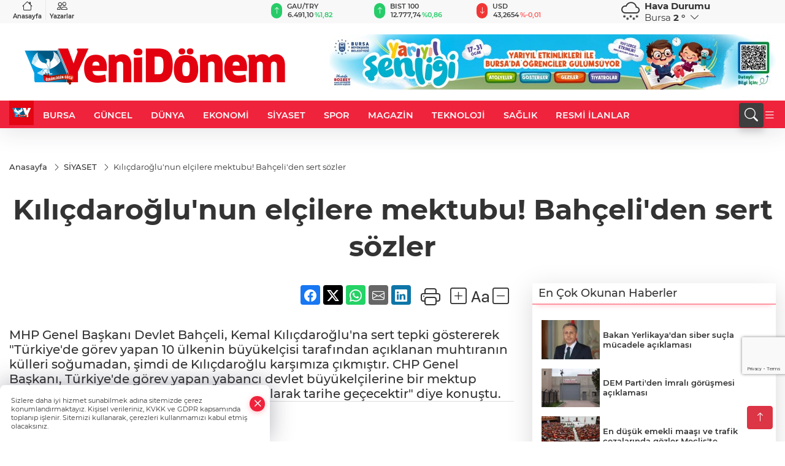

--- FILE ---
content_type: text/html
request_url: https://www.yenidonem.com.tr/siyaset/kilicdaroglu-nun-elcilere-mektubu-bahceli-den-sert-sozler-129702
body_size: 35194
content:
<!DOCTYPE html>
<html lang="tr">

<head>
	<meta charset="utf-8">
	<meta content="ie=edge" http-equiv="x-ua-compatible">
	<meta content="width=device-width, initial-scale=1, shrink-to-fit=no" name="viewport">
	<link rel="canonical" href="https://www.yenidonem.com.tr/siyaset/kilicdaroglu-nun-elcilere-mektubu-bahceli-den-sert-sozler-129702">
	<meta name="robots" content="max-image-preview:large">
	<link rel="amphtml" href="https://www.yenidonem.com.tr/amp/siyaset/kilicdaroglu-nun-elcilere-mektubu-bahceli-den-sert-sozler-129702">
	<meta property="og:title" content="Kılıçdaroğlu'nun elçilere mektubu! Bahçeli'den sert sözler - Yeni Dönem Gazetesi">
	<meta name="title" content="Kılıçdaroğlu'nun elçilere mektubu! Bahçeli'den sert sözler - Yeni Dönem Gazetesi">
	<meta name="datePublished" content="2021-11-09T14:01:05+0300">
	<meta name="dateModified" content="2021-11-09T14:01:05+0300">
	<meta name="articleSection" content="news">
	<meta name="articleAuthor" content="Haber Merkezi">
	<meta property="og:image" content="https://www.yenidonem.com.tr/cdn/gLfAh7o6EZSSXz_eHRHyFJS8jyY=/1200x630/webp/2021/11/09/129702-kilicdaroglu-nun-elcilere-mektubu-bahceli-den-sert-sozler-618a55184caec_large.webp">
	<meta property="og:image:width" content="1200">
    <meta property="og:image:height" content="630">
	<meta name="twitter:card" content="summary_large_image">
	<meta name="twitter:image" content="https://www.yenidonem.com.tr/cdn/gLfAh7o6EZSSXz_eHRHyFJS8jyY=/1200x630/webp/2021/11/09/129702-kilicdaroglu-nun-elcilere-mektubu-bahceli-den-sert-sozler-618a55184caec_large.webp">
	<link href="https://www.yenidonem.com.tr/static//2024/04/28/ydlogo-1659348140-32.jpg" rel="icon" type="image/png">

	<script src="https://www.google.com/recaptcha/api.js?render=6LfZg-0pAAAAANm8VaAOFiD03i5tX-pUnN__5Wac"></script>

	<link href="https://www.yenidonem.com.tr/assets/fonts/bs-icons.css" rel="preload" as="style" type="text/css">
	<link href="https://www.yenidonem.com.tr/assets/fonts/bs-icons.css" rel="stylesheet" type="text/css">

	<link href="https://www.yenidonem.com.tr/assets/css/base.min.css" rel="preload" as="style" type="text/css">
	<link href="https://www.yenidonem.com.tr/assets/css/base.min.css" rel="stylesheet" type="text/css">

	<link href="https://www.yenidonem.com.tr/assets/css/helper.min.css" rel="preload" as="style" type="text/css">
	<link href="https://www.yenidonem.com.tr/assets/css/helper.min.css" rel="stylesheet" type="text/css">
	
	<title>Kılıçdaroğlu'nun elçilere mektubu! Bahçeli'den sert sözler - Yeni Dönem Gazetesi</title>
	<meta name="description" content="MHP Genel Başkanı Devlet Bahçeli, Kemal Kılıçdaroğlu'na sert tepki göstererek 'Türkiye'de görev yapan 10 ülkenin büyükelçisi tarafından açıklanan muhtıranın külleri soğumadan, şimdi de Kılıçdaroğlu karşımıza çıkmıştır. CHP Genel Başkanı, Türkiye'de görev yapan yabancı devlet büyükelçilerine bir mektup yollamıştır. Bu mektup 5 Kasım skandalı olarak tarihe geçecektir' diye konuştu.">

	<link rel="preload" crossorigin="anonymous" as="font" type="font/woff2" href="https://www.yenidonem.com.tr/assets/fonts/montserrat/JTURjIg1_i6t8kCHKm45_bZF3gfD_u50.woff2">
	<link rel="preload" crossorigin="anonymous" as="font" type="font/woff2" href="https://www.yenidonem.com.tr/assets/fonts/montserrat/JTURjIg1_i6t8kCHKm45_bZF3gnD_g.woff2">
	<link rel="preload" crossorigin="anonymous" as="font" type="font/woff2" href="https://www.yenidonem.com.tr/assets/fonts/montserrat/JTURjIg1_i6t8kCHKm45_dJE3gfD_u50.woff2">
	<link rel="preload" crossorigin="anonymous" as="font" type="font/woff2" href="https://www.yenidonem.com.tr/assets/fonts/montserrat/JTURjIg1_i6t8kCHKm45_dJE3gnD_g.woff2">
	<link rel="preload" crossorigin="anonymous" as="font" type="font/woff2" href="https://www.yenidonem.com.tr/assets/fonts/montserrat/JTURjIg1_i6t8kCHKm45_ZpC3gfD_u50.woff2">
	<link rel="preload" crossorigin="anonymous" as="font" type="font/woff2" href="https://www.yenidonem.com.tr/assets/fonts/montserrat/JTURjIg1_i6t8kCHKm45_ZpC3gnD_g.woff2">
	<link rel="preload" crossorigin="anonymous" as="font" type="font/woff2" href="https://www.yenidonem.com.tr/assets/fonts/montserrat/JTUSjIg1_i6t8kCHKm459Wdhyzbi.woff2">
	<link rel="preload" crossorigin="anonymous" as="font" type="font/woff2" href="https://www.yenidonem.com.tr/assets/fonts/montserrat/JTUSjIg1_i6t8kCHKm459Wlhyw.woff2">
	<link href="https://www.yenidonem.com.tr/assets/fonts/montserrat/fonts.min.css" rel="stylesheet">

	<script>
		function onError() {
			this.onerror = null;
			for(var i = 0; i < this.parentNode.children.length - 1; i++) {
			this.parentNode.children[i].srcset = this.src;
			}
		}
	</script>

	
	
		<!-- Yandex.Metrika counter -->
<script type="text/javascript" >
   (function(m,e,t,r,i,k,a){m[i]=m[i]||function(){(m[i].a=m[i].a||[]).push(arguments)};
   m[i].l=1*new Date();
   for (var j = 0; j < document.scripts.length; j++) {if (document.scripts[j].src === r) { return; }}
   k=e.createElement(t),a=e.getElementsByTagName(t)[0],k.async=1,k.src=r,a.parentNode.insertBefore(k,a)})
   (window, document, "script", "https://mc.yandex.ru/metrika/tag.js", "ym");

   ym(96405207, "init", {
        clickmap:true,
        trackLinks:true,
        accurateTrackBounce:true
   });
</script>
<noscript><div><img src="https://mc.yandex.ru/watch/96405207" style="position:absolute; left:-9999px;" alt="" /></div></noscript>
<!-- /Yandex.Metrika counter -->

<script async src="https://pagead2.googlesyndication.com/pagead/js/adsbygoogle.js?client=ca-pub-5752432442226806"
     crossorigin="anonymous"></script>

<!-- Google tag (gtag.js) -->
<script async src="https://www.googletagmanager.com/gtag/js?id=G-L4N9XN6JD6"></script>
<script>
  window.dataLayer = window.dataLayer || [];
  function gtag(){dataLayer.push(arguments);}
  gtag('js', new Date());

  gtag('config', 'G-L4N9XN6JD6');
</script>


	<!-- Global site tag (gtag.js) - Google Analytics -->
	<script async src="https://www.googletagmanager.com/gtag/js?id=G-X39HZGGH20"></script>
	<script>
	window.dataLayer = window.dataLayer || [];
	function gtag(){dataLayer.push(arguments);}
	gtag('js', new Date());
	var analyticsGA4Code = 'G-X39HZGGH20';
	gtag('config', 'G-X39HZGGH20');
	</script>

	<script type="application/ld+json">
		{"@context":"https://schema.org","@type":"NewsMediaOrganization","name":"Yeni Dönem Gazetesi","url":"https://www.yenidonem.com.tr/","logo":{"@type":"ImageObject","url":"https://www.yenidonem.com.tr/static//2023/09/14/yenidonem-logo-enson-1677675853-520-1691677879-553-x80-1692888850-123-x80.png","width":160,"height":90},"sameAs":["https://www.facebook.com/yenidonemgazetesi","https://twitter.com/Yenidonemgzt ","https://instagram.com/yenidonemgzt?igshid=YmMyMTA2M2Y=","https://www.youtube.com/channel/UCsTDQcsW47RDi0rLBrykaxg","https://yenidonem.web.tv/"]}
	</script>

	<script type="application/ld+json">
		{"@context":"https://schema.org","@type":"WebPage","name":"Yeni Dönem Gazetesi","url":"https://www.yenidonem.com.tr/","description":"Doğru ve tarafsız haber","breadcrumb":{"@type":"BreadcrumbList","itemListElement":[{"@type":"ListItem","position":1,"name":"Anasayfa","item":"https://www.yenidonem.com.tr/"}]}}
	</script>

	<script type="application/ld+json">
		{"type":"siteInfo","name":"Yeni Dönem Gazetesi","url":"https://www.yenidonem.com.tr/","description":"Doğru ve tarafsız haber","logo":"https://www.yenidonem.com.tr/static//2023/03/28/yenidonem-logo-enson-1677675853-761.png","socialMedia":{"facebookUrl":"https://www.facebook.com/yenidonemgazetesi","twitterUrl":"https://twitter.com/Yenidonemgzt ","webTvUrl":"https://yenidonem.web.tv/","youtubeUrl":"https://www.youtube.com/channel/UCsTDQcsW47RDi0rLBrykaxg","instagramUrl":"https://instagram.com/yenidonemgzt?igshid=YmMyMTA2M2Y="}}
	</script>
	
	<script type="application/ld+json">
		{"type":"analyticsGA4Code","analyticsGA4Code":"G-X39HZGGH20"}
	</script>
</head>
<body
	 
	 style="background-color: #ffffff;" 
>


	<script>
		let refreshTime = "180";
	</script>

<script>
	if(typeof refreshTime !== 'undefined') {
		setTimeout(function(){
			window.location.reload(1);
		}, refreshTime * 1000);
	}
</script>


	<div class="page"> 
		  <style>/* header 2 */
#T3HeaderAdContainer{width: 728px;}
.header2 .top-header{background:#f8f8f8;min-height: 38px;}
.header2 .ecolistsm,.header2 .ecolistsm  span{display:flex;align-items:center;} 
.header2 .ecolistsm .owl-item > .green .iconic{background:#27cc69;color:#fff;border-radius:16px;padding:5px 3px;}
.header2 .ecolistsm .owl-item > .green .info{padding:3px 8px;}
.header2 .ecolistsm .owl-item .title{font-size:11px;font-weight:600;display:block!important;}
.header2 .ecolistsm .owl-item > .red .iconic{background:#f13636;color:#fff;border-radius:16px;padding:5px 3px;}
.header2 .ecolistsm .owl-item > .red .info{padding:3px 8px;}
.header2 .ecolistsm .owl-item > .gray .iconic{background:#999;color:#fff;border-radius:16px;padding:5px 3px;}
.header2 .ecolistsm .owl-item > .gray .info{padding:3px 8px;}
.header2 .ecolistsm .owl-nav{display: none;}
.header2 .ecolistsm{justify-content:space-between;}
.header2 .ecolistsm span{cursor:pointer;margin-right:8px}
.header2 .ecolistsm span:last-child{margin-right:0px}
.header2 .ecolistsm span .info span,.header2 .ecolistsm span .info small{display:block;color:#3e3e3e;}
.header2 .ecolistsm .iconic{font-size:12px;}
.header2 .latestprice,.header2 .latestpercent{font-size:11px;float:left;margin:0 1px;font-weight:600;}
.header2 .green .latestpercent{color:#26cc69!important;}
.header2 .red .latestpercent{color:#ff5c5c!important;}
.header2 .bottom-header,.header2 .breakinglist{background:#ef233c;}
.bottom-header{height:45px;}
.header2 .main-menu a{color:#fff;padding:15px;}
.header2 .main-menu > ul > li:hover > a:before{border-color:#fff;}
.header2 .searchbox-icon,.header2 .searchbox-submit{background:#3e3e3e;box-shadow:0 7px 11px #3e3e3e2e;}
.header2 .searchbox .ovhid{position:absolute;display:none;right:15px;top:100%;width:100%;max-width:320px;transition:.7s;z-index:90;padding:10px;background:#fff;border-radius:4px;box-shadow:0 7px 11px #3e3e3e2e}
.header2 .searchbox{position:unset;width:auto;}
.header2 .searchbox.searchbox-open .ovhid{display:block;}
.header2 .searchbox-input{padding:8px;}
.header2 .searchbox-icon,.header2 .searchbox-submit{right: 15px;}
.header2 .mobile-menu{background:#ef233c;}
.header2 .mobile-menu a{color:#fff;}
.header2 .mobile-menu li{border-bottom:1px solid #ce1128;}
.header2 .mobile-menu .menulist .sub-menu u{color:#fff;}
.header2 .mobile-menu .topmenu a{border-right:1px solid #ce1128;border-bottom:1px solid #ce1128;}
.header2 .mobile-menu .menulist >ul>li ul{background-color:#ef233c;}
.header2 .mobile-menu .menulist .menu-back{color:#fff;}
.header2 .mobile-menu .menulist .menu-back:before{border-color:#fff;}
.searchbox-open .searchbox-icon{display: none!important;}
/*weather*/
.weather{font-size:15px;}
.weather i{font-size:30px;float:left;margin-right:8px;}
.darkMode .weather .text , .darkMode .weather i{color: #111}
.popener{cursor:pointer;}
.popener i{float:none;font-size:16px;position:absolute;}
.city-pop{position:absolute;background:#fff;z-index:10;padding:15px;box-shadow:-2px 6px 15px rgba(0,0,0,.15);border-radius:6px;display:none;top:100%;}
.city-pop input{border:1px solid #ddd;border-radius:4px;padding:6px;}
.city-pop a{color:#2B2D42;padding:4px 3px;display:block;}
.city-pop ul{max-height:150px;overflow:auto;margin:4px 0 0;}
.city-pop li:not(:last-child){border-bottom:1px solid #efefef;}
.city-pop ul::-webkit-scrollbar{width:6px;background-color:#F5F5F5;}
.city-pop ul::-webkit-scrollbar-thumb{background-color:#333;}
.city-pop ul::-webkit-scrollbar-track{-webkit-box-shadow:inset 0 0 6px rgb(0 0 0 / 30%);background-color:#F5F5F5;}
.backbtn{font-size:2rem;color:#ffffff!important;background:#ef233c;width:40px;height:40px;display:block;text-align:center;border-radius:11px;box-shadow:0 7px 11px #ef233c2e;line-height:40px;display:none;}
@media only screen and (max-width:992px){.backbtn{display:block;}}
/* @media only screen and (max-width:520px){header{position:fixed;width:100%;z-index:90;top:0;}body{margin-top:60px!important;}} */
@media only screen and (max-width:520px){body{margin-top: 65px!important;}
.header2{position:fixed;width:100%;z-index:90;top:0;}
} 
.smallmenu{display: flex;}
.smallmenu a{font-size: 10px;text-align: center;padding: 0 6px;    display: block;border-right: 1px solid #e8e8e8;font-weight: 600;}
.smallmenu li:last-child a{border: 0;}
.smallmenu a:hover{color: #ef233c;}
.smallmenu a i{font-size: 17px;display: block;} 
.darkMode .smallmenu a{color: #111;border-color:#42455f;}
.darkMode .header2 .ecolistsm li .info span,.darkMode  .header2 .ecolistsm li .info small{color: #fff;}		
.hovermenu{position: absolute;width: 100%;background:rgba(0,0,0, .93);top:0;left:0;z-index: 80;visibility: hidden;top: -15%;opacity: 0;transition-duration:0.4s;transition-timing-function:cubic-bezier(0.5,0.01,0,1);backdrop-filter: blur(6px);}
.hovermenu.active{visibility:visible;top:0;opacity: 1;}
.hovermenu a{color: #f8f8f8;}
.hovermenu .logo img{max-height: unset;}
.closehover{background:none;border: 0;color: #fff;}
.leftblock,.rightblock{width: 100%;height: 100%;}
.leftblock{background: #1a1a1a;padding: 15px;}
.rightblock{padding: 30px;}
.allmenus{display: flex;flex-wrap: wrap;}
.allmenus > li{width: 33%;margin-bottom: 15px;}
.allmenus .title{color: #fff;font-size: 20px;font-weight: 600;margin-bottom: 15px;display: block;}
.allmenus a{color: #ddd;display: block;padding: 4px 0;font-size: 18px;}
.allmenus a:hover{color: #ef233c;padding-left: 3px;}
.hovermenu .bigtitle{color: #787878;font-size:19px;padding: 6px 0;display: block;margin:12px 0;border-bottom: 2px solid #424242;border-top: 2px solid #424242;font-weight: 800;}
.social-box a{display:block;width:100%;padding:8px;border-radius:6px;margin-bottom:4px;font-size: 16px;font-weight: 500;}
.social-box .facebook{background: linear-gradient(to left, #1877f2,#3b5998);}
.social-box .twitter { background: linear-gradient(to left, #000000, #333333); }
.social-box .instagram{background: linear-gradient(45deg, #f09433 0%,#e6683c 25%,#dc2743 50%,#cc2366 75%,#bc1888 100%);}
.social-box .linkedin{background: linear-gradient(to left, #0a66c2,#3b5998);}
.social-box .youtube{background: linear-gradient(to left, #ee1d52,#ff0000);}
.social-box .webtv{background: linear-gradient(to left, #1d2c49,#0b1d3b);}
.social-box .webtv img{filter: brightness(0) invert(1);}
.social-box a:hover{padding-left: 20px;}
.app-box a{margin-bottom: 10px;display: block} 
.largemenu.opened i.bi-list:before, .menuender i:before{content: "\f659";font-size: 15px;width: 20px;height: 20px;line-height: 20px;}
.hoverlay{position:fixed;width:100%;height:100%;top:100px;left:0;z-index:49;}
.menuender{position:absolute;color:#6c6c6c;right:10px;top:10px;cursor:pointer;border:2px solid #6c6c6c;display:inline-block;padding:6px;text-align:center;border-radius:8px;transition: .3s;}
.menuender:hover{color: #efefef;border-color: #efefef;} 
.largemenu i{font-size: 20px!important;line-height: 0;color: #fff;}
.shortmenu a{display:flex;align-items:center;font-size:14px;padding:12px;background:#333;margin:0 0 5px;border-radius:12px;background:#D31027;background:-webkit-linear-gradient(to right,#EA384D 0% ,#D31027 100%);background:linear-gradient(to right,#EA384D 0% ,#D31027 100%);transition: .2s;background-size: 250% 250%;}
.shortmenu i{font-size: 28px;margin-right: 10px;}
.shortmenu a:hover{background-position: 105% 0;}
.hovermenu.white{background: rgba(235,235,235, .93);}
.hovermenu.white .leftblock{    background: #ffffff;}
.hovermenu.white .allmenus .title,.hovermenu.white .allmenus a{color: #333;}
.hovermenu.white .bigtitle{border-color: #ddd;border-width: 1px;font-weight: 500;font-size: 17px;}
/*sadece bu headerde olacak*/
.header2 .searchbox-icon,.header2 .searchbox-submit{background:#3e3e3e;box-shadow:0 7px 11px #3e3e3e2e;}
.header2 .searchbox .ovhid{position:absolute;display:none;right:15px;top:100%;width:100%;max-width:320px;transition:.7s;z-index:90;padding:10px;background:#fff;border-radius:4px;box-shadow:0 7px 11px #3e3e3e2e}
.header2 .searchbox{position:unset;width:auto;}
.header2 .searchbox.searchbox-open .ovhid{display:block;}
.header2 .searchbox-input{padding:8px;}
.header2 .searchbox-icon,.header2 .searchbox-submit{position:unset;}
.main-menu{margin-right: auto;} 
#appFinance .owl-stage-outer{cursor: pointer;}

/* Mobile Fix Menu */
.mobile-fix-menu {
  background-color: #2B2D42 !important;
}
.mobile-fix-menu li a {
  color: #ffffff !important;
}
.mobile-fix-menu li a i {
  color: #ffffff !important;
}
 </style>
<header class="header2">
  <div class="top-header d-none d-lg-block"> 
    <div class="container">
      <div class="row">
        <div class="col-lg-4  d-none d-lg-block">
          <ul class="smallmenu">
            <li><a href="/"><i class="bi bi-house"></i> Anasayfa</a></li>
            <li><a href="/yazarlar"><i class="bi bi-people"></i> Yazarlar</a></li>
            
            
          </ul>
        </div>
        <div class="col-lg-5">
            <ul id="appFinance" onclick="window.open('https://www.yenidonem.com.tr/piyasalar','_blank')" class="theme-carousel owl-carousel owl-theme ecolistsm"  data-name="number" data-items-xl="3" data-items-lg="3" data-items-md="4" data-items-sm="2" data-items-xs="2" data-nav="false" data-dots="false" data-play="true" data-time="3000" data-loop="true" data-mobilenav="false">  </ul>
          <script>
            let financeCarouselOptions = {loop:true,dots:false,nav:true,items:1,margin:0,autoplay: true, autoplaySpeed: 200,responsive:{0:{items:2},390:{items:2},550:{items:3},768:{items:3},1000:{items:3}}}
          </script>
        
          <script>
	function financeGetter() {
		$.post('/get-market-data', function(data) {
			var htmlFinance = '';
			for(var i in data) {
				if(data[i] && data[i].name) {
					var classFinance = 'green';
					var classFinanceIcon = 'bi-arrow-up';
					let change = '';

					if(data[i].direction !== undefined && data[i].direction !== '') {
						if(data[i].direction === "down") {
							classFinance = 'red';
							classFinanceIcon = 'bi-arrow-down';
						} else if(data[i].percentage == 0) {
							classFinance = 'gray';
							classFinanceIcon = 'bi-arrow-dash';
						}
						classFinanceIcon = '<i class="bi ' + classFinanceIcon + '"></i>';
						change = '<small class="latestpercent">%' + data[i].percentage + '</small>';
					}else{
						classFinance = '';
						classFinanceIcon = '';
					}
					
					htmlFinance += '<span class="' + classFinance + '">';
					if(classFinanceIcon !== '') {
						htmlFinance += '<div class="iconic">'+classFinanceIcon+'</div>';
					}
					htmlFinance += '<div class="info"><span class="title">' + data[i].name + '</span><small class="latestprice">' + data[i].price + '</small>'+change+'</div>';
					htmlFinance += '</span>';
				}
			}
			$('#appFinance').html(htmlFinance);
			if(typeof financeCarouselOptions !== 'undefined') {
				var owl = $('#appFinance');
				owl.trigger('destroy.owl.carousel');
				owl.html(owl.find('.owl-stage-outer').html()).removeClass('owl-loaded');
				owl.owlCarousel(financeCarouselOptions);
			}
		});
	}
	
	var runFunctions = runFunctions || [];
	runFunctions.push('financeGetter');
</script>
        </div>

        <div class="col-lg-2 justify-content-end flex d-none d-lg-flex" id="appWeather">
          <div class="weather d-flex">
            <div class="icon">
              <i id="weatherIcon" class=""></i>
            </div>
            <div class="text">
              <b>Hava Durumu</b> 
              <br>
              <span class="popener" id="weatherDetail"> 
              </span>
            </div>
            <div class="city-pop" id="cityPop">
              <input type="text" id="citysearch" onkeyup="weatherCitiesSearch()" autocomplete="false" placeholder="Arama" title="Arama">
              <ul class="cities-list" id="citiesList">
              </ul>
            </div>
          </div>
        </div>
        <script>
          var weatherSelectedCity = '16';
        </script>
        <script>
	var weatherCities = false;
	var weatherData = {};
	function weatherGetter() {
		$.post('/get-weather-data', function(data) {
			var weatherCitiesList = '';
			
			for(var i in data) {
				weatherData[data[i].city_id] = data[i];
				weatherData[data[i].city_id]['lowerName'] = trLowercase(data[i].city_name);

				weatherCitiesList += '<li onclick="weatherChangeCity(' + data[i].city_id + ')"><a href="javascript:;">' + data[i].city_name + '</a></li>';
			}

			$('#citiesList').html(weatherCitiesList);

			weatherChangeCity(weatherSelectedCity);
		});
	}

	function weatherChangeCity(cityId) {
		if(cityId != weatherSelectedCity) {
			weatherSelectedCity = cityId;
		}
		if(typeof weatherData[cityId] !== 'undefined' && typeof weatherData[cityId].city_name !== 'undefined') {
			$('#weatherDetail').html('<span>' + weatherData[cityId].city_name + '</span>&nbsp;<b><span>' + Math.round(weatherData[cityId].temp) + ' &deg;</b>&nbsp;&nbsp;<i class="bi bi-chevron-down"></i>');
			$('#weatherIcon').attr('class', weatherIcon(weatherData[cityId].icon));
			$('#cityPop').hide();
		}
	}

	function weatherCitiesSearch() {
		var searchKey = trLowercase($('#citysearch').val());
		let filteredCities = [];
		for(var i in weatherData) {
			let cityName = weatherData[i].city_name.toLocaleLowerCase('tr');
			if(cityName.includes(searchKey.toLocaleLowerCase('tr'))) {
				filteredCities[weatherData[i].city_id] = weatherData[i].city_name;
			}
		}

		var weatherCitiesList = '';
		for (const key in filteredCities) {
			weatherCitiesList += '<li onclick="weatherChangeCity(' + key + ')"><a href="javascript:;">' + filteredCities[key] + '</a></li>';
		}
		
		$('#citiesList').html(weatherCitiesList);
	}

	function weatherIcon(type) {
		var shownIcon = 'bi bi-';
		if (type === '01d') {
			shownIcon += 'sun';
		}
		// 10d => hafif yağmur, Şiddetli Yağmur, orta yağmur,
		else if (type === '10d') {
			shownIcon += 'cloud-rain';
		}
		// 03d => parçalı az bulutlu,
		else if (type === '03d') {
			shownIcon += 'cloud-sun';
		}
		// 02d => az bulutlu,
		else if (type === '02d') {
			shownIcon += 'cloud';
		}
		// 04d => parçalı bulutlu, kapalı 
		else if (type === '04d') {
			shownIcon += 'clouds';
		}		
		else if (type === '13d') {
			shownIcon += 'cloud-snow';
		}

		return shownIcon;
	}
	
	var runFunctions = runFunctions || [];
	runFunctions.push('weatherGetter');
</script>
      </div>
    </div>
  </div>

  <div class="mid-header">
    <div class="container">
      <div class="d-flex justify-content-between align-items-center">
        <a class="backbtn" id="mobileBackButton" title="Geri Dön" href="javascript:;" onclick="window.history.back();" ><i class="bi bi-arrow-left"></i></a>
        <script>
  if(window.location.pathname === "/") {
    document.getElementById("mobileBackButton").style.display = "none";
  }else if(window.screen.width < 992){
    document.getElementById("mobileBackButton").style.display = "block";
  }else if(window.screen.width > 992 && window.location.pathname !== "/"){
    document.getElementById("mobileBackButton").style.display = "none";
  }
</script>
        <div class="logo" itemscope itemtype="https://schema.org/ImageObject">
            <a href="https://www.yenidonem.com.tr">
              <img src="https://www.yenidonem.com.tr/static//2023/09/14/yenidonem-logo-enson-1677675853-520-1691677879-553-x80-1692888850-123-x80.png" alt="Yeni Dönem Gazetesi" loading="lazy" width="160" height="90" itemprop="contentUrl">
            </a>
            <script>
              let mobileHeaderLogo = 'https://www.yenidonem.com.tr/static//2023/03/28/yenidonem-logo-enson-1677675853-761.png';
              let headerLogo = 'https://www.yenidonem.com.tr/static//2023/09/14/yenidonem-logo-enson-1677675853-520-1691677879-553-x80-1692888850-123-x80.png';
            </script>
            <script>
  var haderMobileCheck = false;
  (function (a) {
    if (
      /(android|bb\d+|meego).+mobile|avantgo|bada\/|blackberry|blazer|compal|elaine|fennec|hiptop|iemobile|ip(hone|od)|iris|kindle|lge |maemo|midp|mmp|mobile.+firefox|netfront|opera m(ob|in)i|palm( os)?|phone|p(ixi|re)\/|plucker|pocket|psp|series(4|6)0|symbian|treo|up\.(browser|link)|vodafone|wap|windows ce|xda|xiino/i
      .test(a) ||
      /1207|6310|6590|3gso|4thp|50[1-6]i|770s|802s|a wa|abac|ac(er|oo|s\-)|ai(ko|rn)|al(av|ca|co)|amoi|an(ex|ny|yw)|aptu|ar(ch|go)|as(te|us)|attw|au(di|\-m|r |s )|avan|be(ck|ll|nq)|bi(lb|rd)|bl(ac|az)|br(e|v)w|bumb|bw\-(n|u)|c55\/|capi|ccwa|cdm\-|cell|chtm|cldc|cmd\-|co(mp|nd)|craw|da(it|ll|ng)|dbte|dc\-s|devi|dica|dmob|do(c|p)o|ds(12|\-d)|el(49|ai)|em(l2|ul)|er(ic|k0)|esl8|ez([4-7]0|os|wa|ze)|fetc|fly(\-|_)|g1 u|g560|gene|gf\-5|g\-mo|go(\.w|od)|gr(ad|un)|haie|hcit|hd\-(m|p|t)|hei\-|hi(pt|ta)|hp( i|ip)|hs\-c|ht(c(\-| |_|a|g|p|s|t)|tp)|hu(aw|tc)|i\-(20|go|ma)|i230|iac( |\-|\/)|ibro|idea|ig01|ikom|im1k|inno|ipaq|iris|ja(t|v)a|jbro|jemu|jigs|kddi|keji|kgt( |\/)|klon|kpt |kwc\-|kyo(c|k)|le(no|xi)|lg( g|\/(k|l|u)|50|54|\-[a-w])|libw|lynx|m1\-w|m3ga|m50\/|ma(te|ui|xo)|mc(01|21|ca)|m\-cr|me(rc|ri)|mi(o8|oa|ts)|mmef|mo(01|02|bi|de|do|t(\-| |o|v)|zz)|mt(50|p1|v )|mwbp|mywa|n10[0-2]|n20[2-3]|n30(0|2)|n50(0|2|5)|n7(0(0|1)|10)|ne((c|m)\-|on|tf|wf|wg|wt)|nok(6|i)|nzph|o2im|op(ti|wv)|oran|owg1|p800|pan(a|d|t)|pdxg|pg(13|\-([1-8]|c))|phil|pire|pl(ay|uc)|pn\-2|po(ck|rt|se)|prox|psio|pt\-g|qa\-a|qc(07|12|21|32|60|\-[2-7]|i\-)|qtek|r380|r600|raks|rim9|ro(ve|zo)|s55\/|sa(ge|ma|mm|ms|ny|va)|sc(01|h\-|oo|p\-)|sdk\/|se(c(\-|0|1)|47|mc|nd|ri)|sgh\-|shar|sie(\-|m)|sk\-0|sl(45|id)|sm(al|ar|b3|it|t5)|so(ft|ny)|sp(01|h\-|v\-|v )|sy(01|mb)|t2(18|50)|t6(00|10|18)|ta(gt|lk)|tcl\-|tdg\-|tel(i|m)|tim\-|t\-mo|to(pl|sh)|ts(70|m\-|m3|m5)|tx\-9|up(\.b|g1|si)|utst|v400|v750|veri|vi(rg|te)|vk(40|5[0-3]|\-v)|vm40|voda|vulc|vx(52|53|60|61|70|80|81|83|85|98)|w3c(\-| )|webc|whit|wi(g |nc|nw)|wmlb|wonu|x700|yas\-|your|zeto|zte\-/i
      .test(a.substr(0, 4))) haderMobileCheck = true;
  })(navigator.userAgent || navigator.vendor || window.opera);

  if (typeof mobileHeaderLogo !== 'undefined') {
    var img = document.querySelector('.logo img');

    if (haderMobileCheck && mobileHeaderLogo !== '') {
      img.src = mobileHeaderLogo;
    } else if (mobileHeaderLogo !== '') {
      img.src = headerLogo;
    }
  }
  
  if (typeof siteMobileFooterLogo !== 'undefined') {
    var img = document.querySelector('#logoFooter img');
    if (haderMobileCheck && siteMobileFooterLogo !== '') {
      img.src = siteMobileFooterLogo;
    } else if (siteMobileFooterLogo !== '') {
      img.src = footerLogo;
    }
  }
</script>
        </div>

      

            
              <div id="T3HeaderAdContainer" class="adzone zone-1 d-none d-lg-inline-block" style="height:90px;width:728px;">
                <iframe src="https://www.bursa.bel.tr/reklam/?w=728"  frameborder=0  scrolling="no" style=" width: 728px; height: 90px;  overflow: hidden;"></iframe>
              </div>
            


        <div class="tool d-flex d-lg-none vt-center">
          <a class="mobile-act" href="javascript:;" title="Menu"><i class="gg-menu"></i></a>
        </div>
      </div>
    </div>
 <div class="hovermenu ">
   <span class="menuender"><i class="bi bi-x"></i></span>
   <div class="container">
     <div class="row">
       <div class="col-lg-3"> 
         <div class="leftblock">
          <div class="logo"  itemscope itemtype="https://schema.org/ImageObject">
           <a href="https://www.yenidonem.com.tr"><img src="https://www.yenidonem.com.tr/static//2023/09/14/yenidonem-logo-enson-1677675853-520-1691677879-553-x80-1692888850-123-x80.png" alt="logo" loading="lazy" width="160" height="90" itemprop="contentUrl"></a>
          </div> 
          <div class="social-box">
            <span class="bigtitle">Bizi Takip Edin!</span>
            <a href="https://www.facebook.com/yenidonemgazetesi" target="_blank" class="facebook" title="Facebook"><i class="bi bi-facebook"></i> Facebook</a>
            <a href="https://twitter.com/Yenidonemgzt " target="_blank" class="twitter" title="X"><i class="bi bi-twitter-x"></i> x.com</a>
            <a href="https://instagram.com/yenidonemgzt?igshid=YmMyMTA2M2Y=" target="_blank" class="instagram" title="Instagram"><i class="bi bi-instagram"></i> Instagram</a>
            <a href="https://www.linkedin.com/in/yenid%C3%B6nem-gazetesi-b541a3204/" target="_blank" class="linkedin" title="Linkedin"><i class="bi bi-linkedin"></i> Linkedin</a>
            <a href="https://www.youtube.com/channel/UCsTDQcsW47RDi0rLBrykaxg" target="_blank" class="youtube" title="Youtube"><i class="bi bi-youtube"></i> Youtube</a>
            <a href="https://yenidonem.web.tv/" target="_blank" class="webtv" title="Web.tv"><img src="https://www.yenidonem.com.tr/assets/images/webtvicon.svg" width="25" height="25" alt="webtvicon" loading="lazy"> Web.tv</a>
           </div>
            <div class="app-box downloadLinksForMobiles">
              <span class="bigtitle">Uygulamalarımız</span>
                <a href="https://apps.apple.com/tr/app/yeni-d%C3%B6nem/id1638355554" target="_blank" title="AppStore">
                  <img loading="lazy" src="https://www.yenidonem.com.tr/assets/images/appstore.png" alt="appstore" width="150" height="45">
                </a>
                <a href="https://play.google.com/store/apps/details?id=com.haberyazilimi.yenidonemgazetesi" target="_blank" title="Google Play">
                  <img loading="lazy" src="https://www.yenidonem.com.tr/assets/images/googleplay.png" alt="googleplay" width="150" height="45">
                </a> 
            </div>
        </div>
       </div>
       <div class="col-lg-6">
         <div class="rightblock">
        <ul class="allmenus">
          <li><span class="title">Haberler</span>
        
            <ul>
                <li><a href="https://www.yenidonem.com.tr/turkiye" title="Haberler">TÜRKİYE</a></li>
                <li><a href="https://www.yenidonem.com.tr/siyaset" title="Haberler">SİYASET</a></li>
                <li><a href="https://www.yenidonem.com.tr/ekonomi" title="Haberler">EKONOMİ</a></li>
                <li><a href="https://www.yenidonem.com.tr/magazin" title="Haberler">MAGAZİN</a></li>
                <li><a href="https://www.yenidonem.com.tr/spor" title="Haberler">SPOR</a></li>
                <li><a href="https://www.yenidonem.com.tr/teknoloji" title="Haberler">TEKNOLOJİ</a></li>
                <li><a href="https://www.yenidonem.com.tr/kultur-sanat" title="Haberler">KÜLTÜR-SANAT</a></li>
                <li><a href="https://www.yenidonem.com.tr/yasam" title="Haberler">YAŞAM</a></li>
                <li><a href="https://www.yenidonem.com.tr/dunya" title="Haberler">DÜNYA</a></li>
                <li><a href="https://www.yenidonem.com.tr/saglik" title="Haberler">SAĞLIK</a></li>
                <li><a href="https://www.yenidonem.com.tr/asayis" title="Haberler">ASAYİŞ</a></li>
                <li><a href="https://www.yenidonem.com.tr/guncel" title="Haberler">GÜNCEL</a></li>
                <li><a href="https://www.yenidonem.com.tr/basin-ilan" title="Haberler">BASIN İLAN</a></li>
                <li><a href="https://www.yenidonem.com.tr/sosyal" title="Haberler">SOSYAL</a></li>
                <li><a href="https://www.yenidonem.com.tr/bursaspor" title="Haberler">BURSASPOR</a></li>
                <li><a href="https://www.yenidonem.com.tr/bursa" title="Haberler">BURSA</a></li>
                <li><a href="https://www.yenidonem.com.tr/haber-arsivi" title="Haberler">Haber Arşivi</a></li>
            </ul>
          </li>
          <li><span class="title">Foto Galeri</span>
         
            <ul>
                <li><a href="https://www.yenidonem.com.tr/galeriler/otomobil-336" title="Fotoğraflar">OTOMOBİL</a></li>
                <li><a href="https://www.yenidonem.com.tr/galeriler/turkiye-foto-339" title="Fotoğraflar">TÜRKİYE FOTO</a></li>
                <li><a href="https://www.yenidonem.com.tr/galeriler/guncel-foto-342" title="Fotoğraflar">GÜNCEL FOTO</a></li>
                <li><a href="https://www.yenidonem.com.tr/galeriler/dunya-foto-345" title="Fotoğraflar">DÜNYA FOTO</a></li>
                <li><a href="https://www.yenidonem.com.tr/galeriler/bursa-foto-348" title="Fotoğraflar">BURSA FOTO</a></li>
                <li><a href="https://www.yenidonem.com.tr/galeriler/spor-foto-351" title="Fotoğraflar">SPOR FOTO</a></li>
            </ul>
          </li>
          <li><span class="title">Video Galeri</span>
          
            <ul>
                <li><a href="https://www.yenidonem.com.tr/videolar/genel-video-321" title="Videolar">GENEL Vıdeo</a></li>
                <li><a href="https://www.yenidonem.com.tr/videolar/turkiye-video-354" title="Videolar">TÜRKİYE VİDEO</a></li>
                <li><a href="https://www.yenidonem.com.tr/videolar/spor-video-357" title="Videolar">SPOR VİDEO</a></li>
                <li><a href="https://www.yenidonem.com.tr/videolar/mizah-360" title="Videolar">MİZAH</a></li>
                <li><a href="https://www.yenidonem.com.tr/videolar/dunya-video-363" title="Videolar">DÜNYA VİDEO</a></li>
                <li><a href="https://www.yenidonem.com.tr/videolar/bursa-video-366" title="Videolar">BURSA VİDEO</a></li>
            </ul>
          </li>
       
           
        </ul>
         </div>
         
       </div>
       <div class="col-lg-3"> 
      <div class="leftblock">
        <span class="bigtitle">Hızlı Menü</span>
         <ul class="shortmenu">
           <li><a href="/yazarlar" title="Yazarlar"><i class="bi bi-people-fill"></i> Yazarlar</a></li>
           <li><a href='/gazeteler' title="Gazeteler"><i class="bi bi-newspaper"></i> Gazeteler</a></li>
           <li><a href="#." title="Yayınlar"><i class="bi bi-file-earmark-text-fill"></i> Yayınlar</a></li>
           <!-- <li><a href="#." title="Sinema"><i class="bi bi-camera-reels-fill"></i> Sinema</a></li> -->
           
           
           <li><a href="/nobetci-eczaneler" title="Nöbetçi Eczaneler"><i class="bi bi-bag-plus-fill"></i> Nöbetçi Eczaneler</a></li>
         </ul> 
       </div>
    </div>
     </div>
   </div>
  




 </div>
 <script>
  // mobile drag-drop refresh script finished
  function initMegaMenu() {
    var el = $('.largemenu'); 
    var fel = $('.hovermenu');
    el.on("click", function(){
      toggleMegaMenu();
    }); 
    $("body").delegate(".hoverlay, .menuender","click",function(){
            el.removeClass("opened")
          $(".hovermenu.active").removeClass("active");
          $(".hoverlay").remove();
    })
  }
  var runFunctions = runFunctions || [];
	runFunctions.push('initMegaMenu');

  function toggleMegaMenu() {
    var el = $('.largemenu'); 
    var fel = $('.hovermenu');
    if(el.hasClass("opened")){
            el.removeClass("opened");
            fel.toggleClass('active');
            $(".hoverlay").remove();
        }else{
            el.addClass("opened")
            fel.toggleClass('active')
        }
  }
  
</script>


  </div>
  <div class="bottom-header  d-none d-lg-block">
    <div class="container relative d-flex justify-content-between align-items-center">
      <nav class="main-menu">
        <ul>
            <li class="d-none d-lg-block">
               <a style="padding: 0;" href="/"><img style="max-height: 40px; max-width: 40px; " src="https://www.yenidonem.com.tr/static//2024/04/28/ydlogo-1659348140-32.jpg" alt="Ana Sayfa"></a>
            </li>
            <li class="sub-menu">
              <a href="https://www.yenidonem.com.tr/bursa" title="BURSA" target="_blank">
                BURSA
              </a>
                <ul>
                  <li>
                    <a href="/haber/bursa-371/osmangazi-384" title="OSMANGAZİ" target="_blank">
                      OSMANGAZİ
                    </a>
                  </li>
                </ul>
            </li>
            <li >
              <a href="https://www.yenidonem.com.tr/guncel" title="GÜNCEL" target="_blank">
                GÜNCEL
              </a>
            </li>
            <li >
              <a href="https://www.yenidonem.com.tr/dunya" title="DÜNYA" target="_blank">
                DÜNYA
              </a>
            </li>
            <li >
              <a href="https://www.yenidonem.com.tr/ekonomi" title="EKONOMİ" target="_blank">
                EKONOMİ
              </a>
            </li>
            <li >
              <a href="https://www.yenidonem.com.tr/siyaset" title="SİYASET" target="_blank">
                SİYASET
              </a>
            </li>
            <li >
              <a href="https://www.yenidonem.com.tr/spor" title="SPOR" target="_blank">
                SPOR
              </a>
            </li>
            <li >
              <a href="https://www.yenidonem.com.tr/magazin" title="MAGAZİN" target="_blank">
                MAGAZİN
              </a>
            </li>
            <li >
              <a href="https://www.yenidonem.com.tr/teknoloji" title="TEKNOLOJİ" target="_blank">
                TEKNOLOJİ
              </a>
            </li>
            <li >
              <a href="https://www.yenidonem.com.tr/saglik" title="SAĞLIK" target="_blank">
                SAĞLIK
              </a>
            </li>
            <li >
              <a href="https://www.yenidonem.com.tr/resmi-ilanlar" title="RESMİ İLANLAR" target="_blank">
                RESMİ İLANLAR
              </a>
            </li>
        </ul>
      </nav>
      <script type="application/ld+json">
        {"type":"menu","menu":[{"title":"BURSA","link":"https://www.yenidonem.com.tr/bursa","hasSubItems":true,"subItems":[{"title":"OSMANGAZİ","link":"/haber/bursa-371/osmangazi-384"}]},{"title":"GÜNCEL","link":"https://www.yenidonem.com.tr/guncel","hasSubItems":false,"subItems":[]},{"title":"DÜNYA","link":"https://www.yenidonem.com.tr/dunya","hasSubItems":false,"subItems":[]},{"title":"EKONOMİ","link":"https://www.yenidonem.com.tr/ekonomi","hasSubItems":false,"subItems":[]},{"title":"SİYASET","link":"https://www.yenidonem.com.tr/siyaset","hasSubItems":false,"subItems":[]},{"title":"SPOR","link":"https://www.yenidonem.com.tr/spor","hasSubItems":false,"subItems":[]},{"title":"MAGAZİN","link":"https://www.yenidonem.com.tr/magazin","hasSubItems":false,"subItems":[]},{"title":"TEKNOLOJİ","link":"https://www.yenidonem.com.tr/teknoloji","hasSubItems":false,"subItems":[]},{"title":"SAĞLIK","link":"https://www.yenidonem.com.tr/saglik","hasSubItems":false,"subItems":[]},{"title":"RESMİ İLANLAR","link":"https://www.yenidonem.com.tr/resmi-ilanlar","hasSubItems":false,"subItems":[]}]}
      </script>


  
      <form class="searchbox" action="/arama" method="get">
        <div class="ovhid">
          <input type="text" id="searchbox-kind" name="tur" class="searchbox-kind d-none" value="1" onkeypress="removeScriptTagsInputs()">
          <input type="text" id="searchbox-date" name="tarih" class="searchbox-date d-none" onkeypress="removeScriptTagsInputs()">
          <input type="search" placeholder="Aramak istediğiniz kelimeyi yazın..." name="ara" class="searchbox-input" onkeypress="removeScriptTagsInputs()">
          <input type="text" name="from" class="searchbox-where d-none" value="header" onkeypress="removeScriptTagsInputs()">
        </div>
        <button type="submit" class="searchbox-submit d-none" onclick="removeScriptTagsInputs()"></button>
        <span class="searchbox-icon"><i class=" bi bi-search" aria-hidden="true"></i></span>
  
      </form>
       <a href="#." title="Menü" class="largemenu d-none d-lg-block"> <i class="bi bi-list"></i></a>

    </div>

  </div>

  
  <div class="mobile-menu">
    <div class="topmenu">
        <a href="/"><i class="bi bi-house"></i> Anasayfa</a>
          <a href="/yazarlar"><i class="bi bi-people"></i> Yazarlar</a>
      </div>
      <div class="menulist"></div>

      <ul>
        
        
      </ul>

      <ul>
  <li><a href="/kunye" title="Künye" target="_blank">Künye</a></li>
  <li><a href="/iletisim" title="İletişim" target="_blank">İletişim</a></li>
</ul>
      <div class="social-media">
        <a href="https://www.facebook.com/yenidonemgazetesi" title="Facebook"><i class="bi bi-facebook"></i></a>
        <a href="https://twitter.com/Yenidonemgzt " title="X" style="color: black;"><i class="bi bi-twitter-x"></i></a>
        <a href="https://instagram.com/yenidonemgzt?igshid=YmMyMTA2M2Y=" title="Instagram"><i class="bi bi-instagram"></i></a>
        <a href="https://www.linkedin.com/in/yenid%C3%B6nem-gazetesi-b541a3204/" target="_blank" title="Linkedin"><i class="bi bi-linkedin"></i></a>
        <a href="https://www.youtube.com/channel/UCsTDQcsW47RDi0rLBrykaxg" title="Youtube"><i class="bi bi-youtube"></i></a>
        <a href="https://yenidonem.web.tv/" title="Web.tv"><img  src="https://www.yenidonem.com.tr/assets/images/webtvicon.svg" width="35" height="35" alt="webtvicon"></a>
      </div>
    </div>
  </header>
  
  <div class="mobile-fix-menu d-none">
    <ul>
      <li><a href="https://www.yenidonem.com.tr"><i class="bi bi-house"></i><span>Anasayfa</span></a></li>
      <li><a href="javascript:;" onclick="openSearch()"><i class="bi bi-search"></i><span>Haber Ara</span></a></li>
      <li><a href="https://www.yenidonem.com.tr/yazarlar"><i class="bi bi-people"></i><span>Yazarlar</span></a></li>
    </ul>
  </div>
  
  <div class="search-overlay dropsearch">
    <a href="javascript:;" class="closesearch" onclick="closeSearch()"> <i class="bi bi-x"></i></a>
    <div class="overlay-content">
      <form role="search" action="/arama" method="GET">
        <div class="form-zone">
          <input class="form-control searchbox-input" type="search" name="ara" id="newsSearch" placeholder="Aradığınız haberi buraya yazın">
          <button class="inline-b" type="submit" onclick="removeScriptTagsInputs()"><i class="bi bi-search"></i></button> 
        </div>
      </form>
    </div>
  </div>
  <script>
    var headerLogoValue = "https://www.yenidonem.com.tr/static//2023/09/14/yenidonem-logo-enson-1677675853-520-1691677879-553-x80-1692888850-123-x80.png";
    var siteTitleValue = "Yeni Dönem Gazetesi";
    var brandUrl = "https://www.yenidonem.com.tr/";
  </script>
  <script>
    function removeScriptTagsInputs(e) {
        if(!mainMobileCheck()){
            $("#searchbox-kind").val($('<textarea/>').html($("#searchbox-kind").val()).text().toString().replace( /(<([^>]+)>)/ig, '').replace("alert","").replace("(","").replace(")",""));
            $("#searchbox-date").val($('<textarea/>').html($("#searchbox-date").val()).text().toString().replace( /(<([^>]+)>)/ig, '').replace("alert","").replace("(","").replace(")",""));
            $(".searchbox-input").val($('<textarea/>').html($(".searchbox-input").val()).text().toString().replace( /(<([^>]+)>)/ig, '').replace("alert","").replace("(","").replace(")",""));
        }else{
            $(".form-zone #searchbox-kind").val($('<textarea/>').html($(".form-zone #searchbox-kind").val()).text().toString().replace( /(<([^>]+)>)/ig, '').replace("alert","").replace("(","").replace(")",""));
            $(".form-zone #searchbox-date").val($('<textarea/>').html($(".form-zone #searchbox-date").val()).text().toString().replace( /(<([^>]+)>)/ig, '').replace("alert","").replace("(","").replace(")",""));
            $(".form-zone .searchbox-input").val($('<textarea/>').html($(".form-zone .searchbox-input").val()).text().toString().replace( /(<([^>]+)>)/ig, '').replace("alert","").replace("(","").replace(")",""));
        }
    }

    function setDateForSearch() {
        var endDate = new Date();
        var startDate = new Date();
        startDate.setMonth(startDate.getMonth() - 1);

        var endDay = ("0" + endDate.getDate()).slice(-2);
        var endMonth = ("0" + (endDate.getMonth() + 1)).slice(-2);
        var startDay = ("0" + startDate.getDate()).slice(-2);
        var startMonth = ("0" + (startDate.getMonth() + 1)).slice(-2);

        var dateRange =
            startDate.getFullYear() + "-" + startMonth + "-" + startDay +
            "-" +
            endDate.getFullYear() + "-" + endMonth + "-" + endDay;

        $('#searchbox-date').val(dateRange);
    }


    var runFunctions = runFunctions || [];
    runFunctions.push('setDateForSearch');
</script>
  
  <script type="application/ld+json">
    {"@context":"http://schema.org","@type":"WebSite","name":"Yeni Dönem Gazetesi","description":"Doğru ve tarafsız haber","url":"https://www.yenidonem.com.tr","potentialAction":{"@type":"SearchAction","target":"https://www.yenidonem.com.tr/arama?tur=1&ara={search_term}","query-input":"required name=search_term"}}
  </script>
  
 
		<div class="refresher"> 
			
<section class="breadcrumb " style="padding-top:45px; ">
    <div class="container">
        <div class="row ">
            <div class="col-lg-12 ">
                    <style> 
  .breadcrumb{padding:0px;background:transparent;font-size:13px;}
  .breadcrumb ul{display:flex;}
  .breadcrumb li:not(:last-child)::after{content:"\f285";font-family:bootstrap-icons !important;position:relative;margin:0 5px;top:2px;font-size:13px;}
  .breadcrumb a{font-weight:500;}
  @media(max-width:520px){.breadcrumb li:last-child{width:min-content;}}
  .darkMode .breadcrumb .el-1{ color: #b0b2c5}
  </style>
  
  <ul class="breadcrumb" itemscope itemtype="https://schema.org/BreadcrumbList">
  
    <li itemprop="itemListElement" itemscope itemtype="https://schema.org/ListItem">
      <a href="https://www.yenidonem.com.tr" itemprop="item">
        <span itemprop="name">Anasayfa</span>
      </a>
      <meta itemprop="position" content="1">
    </li>
  
  
  
          <li itemprop="itemListElement" itemscope itemtype="https://schema.org/ListItem">
            <a href="/siyaset" itemprop="item">
               <span itemprop="name">SİYASET</span>
            </a>
            <meta itemprop="position" content="2">
          </li>
        
        
  
        
          <li itemprop="itemListElement" itemscope itemtype="https://schema.org/ListItem">
            <span class="el-1" itemprop="name">Kılıçdaroğlu&#39;nun elçilere mektubu! Bahçeli&#39;den sert sözler</span>
            <meta itemprop="position" content="3">
          </li>
        
  
  
  </ul>
            </div>
        </div>
    </div>
</section>



    <div class="container-md relative banner d-none d-xl-block" id='moduleId_468360'>
  <div class="left">
        
          <div id="banner_a36580" style="width:160px;height:600px;margin-top:5px;margin-bottom:0px;">
            <!-- Revive Adserver Asynchronous JS Tag - Generated with Revive Adserver v5.5.2 -->
<ins data-revive-zoneid="118" data-revive-target="_blank" data-revive-id="151c05579c4d56df8d7f683df1310497"></ins>
<script async src="//adsturk.com/osmangazi/www/delivery/asyncjs.php"></script>

          </div>
        
        
        
        
  </div>
</div>
    <div class="container-md relative banner d-none d-xl-block" id='moduleId_300678'>
  <div class="right">
        
        
        
          <div id="banner_a726889" style="width:160px;height:600px;margin-top:5px;margin-bottom:0px;">
            <!-- Revive Adserver Asynchronous JS Tag -Generated with Revive Adserver v5.5.2 -->
<ins data-revive-zoneid="215" data-revive-target="_blank" data-revive-id="884941950aee3669fd3fec4eec299e1a"></ins>
<script async src="//adsturk.com/nilufer/www/delivery/asyncjs.php"></script>

          </div>
        
        
  </div>
</div>
<section class="    news-detail-1 mb-30 news-detail-1 mb-30  comment-section " style=" ">
    <div class="container">
        <div class="row ">
            <div class="col-lg-12 ">
                    <style> /* news detail 1 */
.editor-block{font-size:13px;margin:0 0 15px;border-bottom:1px solid #ddd;padding:5px 0;border-top:1px solid #ddd;}
.editor-block .editorname{margin-right:15px;font-weight:600;}
.news-detail-1{padding-top: 0px;}
.news-detail-1,.news-detail-2{font-size:20px;}
.news-detail-1 p,.news-detail-2 p{margin:15px 0;}
.news-detail-1 h1,.news-detail-2 h1{font-size:46px;text-align:center;line-height:60px;font-weight:700;margin-bottom:30px;}
.viewedit{display:flex;align-items:center;justify-content:flex-end;padding:0 0 15px;margin:0 0 15px;}
.viewedit > span{margin:0 8px;}
.viewedit > span i{vertical-align:middle;}
.print{font-size:32px;}
.textsizer i{font-size:27px;cursor:pointer;}
.textsizer i.bi-type{font-size:32px;cursor:unset;}
.viewedit .share a{color:#fff;width:32px;height:32px;line-height:32px;border-radius:4px;display:inline-block;text-align:center;margin-bottom:5px;}
.viewedit .share a:nth-child(1){background:#1877F2;}
.viewedit .share a:nth-child(2){background:#000000;}
.viewedit .share a:nth-child(3){background:#25d366;}
.viewedit .share a:nth-child(4){background:#666;}
@media only screen and (max-width:520px){.news-detail-1 h1,.news-detail-2 h1{font-size:24px;line-height:normal;}
.news-detail-1 p,.news-detail-2 p{font-size:16px;}
}
</style>

<h1 class="detailHeaderTitle">Kılıçdaroğlu&#39;nun elçilere mektubu! Bahçeli&#39;den sert sözler</h1>

            </div>
        </div>
        <div class="row ">
            <div class="col-lg-8 ">
                    <style> /* tags */
.taglist{margin:15px 0;padding:15px 0;border-top:1px solid #ddd;border-bottom:1px solid #ddd;}
.taglist li{display:inline-block;margin-bottom:5px;}
.taglist li a{font-size:13px;border:1px solid rgb(156, 156, 156);border-radius:40px;padding:3px 6px;color:rgb(156, 156, 156);display:block;}
.taglist li a:hover{color:#2b2626;font-weight:800;}
.title-sm{font-size:16px;font-weight:500;color:#333;line-height:1.2;margin:15px 0;display:block;}
[data-fs] iframe{width:100%;}
img{height:unset !important;}
.shortnews{display:flex;flex-wrap:wrap;align-items:center;border-radius:6px;box-shadow:0 16px 38px rgba(0,0,0,.1);overflow:hidden;margin:30px 0;background:#12477f;}
.shortnews .newsimage{width:100%;max-width:180px;padding:15px;}
.shortnews .newsimage img{height: 100px !important;}
.shortnews .newscontent{width:calc(100% - 180px);padding:15px;color:#fff;}
.shortnews .newscontent .title{font-weight:600;font-size:18px;color:#fff;}
.shortnews .newscontent p{font-weight:500;font-size:14px;color:#fff;}
a .shortnews .newscontent {font-weight:800;font-size:14px;color:#fff;}
a .shortnews .newscontent i{font-weight:800;font-size:15px;position:relative;top:1px;transition:.3s;left:0;}
a:hover .shortnews .newscontent i{left:15px;}
a:hover .shortnews .newscontent{color:#fff;}
@media(max-width:520px){.shortnews .newsimage{max-width:140px;}
.shortnews .newscontent{width:calc(100% - 140px);}
}
@media(max-width:475px){.shortnews .newsimage{max-width:100%;}
.shortnews .newscontent{width:100%;}
.shortnews .newscontent .title,.shortnews .newscontent p{-webkit-line-clamp:2;}
}
.newsentry{margin:3px;}
</style>
<style>
.viewedit{display:flex;align-items:center;justify-content:flex-end;padding:0 0 15px;margin:0 0 15px;}
.viewedit > span{margin:0 8px;}
.viewedit > span i{vertical-align:middle;}
.print{font-size:32px;}
.textsizer i{font-size:27px;cursor:pointer;}
.textsizer i.bi-type{font-size:32px;cursor:unset;}
.viewedit .share a{color:#fff;width:32px;height:32px;line-height:32px;border-radius:4px;display:inline-block;text-align:center;}
.viewedit .share a:nth-child(1){background:#1877F2;}
.viewedit .share a:nth-child(2){background:#000000;}
.viewedit .share a:nth-child(3){background:#25d366;}
.viewedit .share a:nth-child(4){background:#666;}
.viewedit .share a:nth-child(5){background:#0e76a8;}
@media only screen and (max-width:520px){.news-detail-1 h1,.news-detail-2 h1{font-size:24px;line-height:normal;}
.news-detail-1 p,.news-detail-2 p{font-size:16px;}
}
.pageDetailContent h2{font-size: 20px;font-weight: 500;text-align: left;}
#newsContent ul{list-style:disc;padding-left:1rem}
#newsContent ol{list-style:auto;padding-left:1rem}
#newsContent p{margin:15px 0;}
</style>
<div data-fs class="pageDetailContent mb-5" id="news129702">
    <script>
        var googleNewsUrl = ""
    </script>
    <style>
.viewedit{display:flex;align-items:center;justify-content:flex-end;padding:0 0 15px;margin:0 0 15px;}
.viewedit > span{margin:0 8px;}
.viewedit > span i{vertical-align:middle;}
.print{font-size:32px;}
.textsizer i{font-size:27px;cursor:pointer;}
.textsizer i.bi-type{font-size:32px;cursor:unset;}
.viewedit .share a{color:#fff;width:32px;height:32px;line-height:32px;border-radius:4px;display:inline-block;text-align:center;margin-bottom:5px;}
.viewedit .share a:nth-child(1){background:#1877F2;}
.viewedit .share a:nth-child(2){background:#000000;}
.viewedit .share a:nth-child(3){background:#25d366;}
.viewedit .share a:nth-child(4){background:#666;}
.viewedit .share a:nth-child(5){background:#0e76a8;}
.googleNewsUrlClass{cursor: pointer;}
@media only screen and (max-width:520px){.news-detail-1 h1,.news-detail-2 h1{font-size:24px;line-height:normal;}
.news-detail-1 p,.news-detail-2 p{font-size:16px;}
}
@media only screen and (max-width:385px){.viewedit{flex-wrap: wrap;justify-content: flex-start;}
.viewedit .share{width: 100%;}
}
</style>

<div>
  <div class="viewedit flex-wrap">
    <a class="googleNewsUrlClass" style="flex-shrink: 0; margin: 0 auto 8px 0;" id="googleNewsButton" onclick="googleNewsButtonLink()">
      <img src="/assets/images/google-news-subscribe-white.svg" width="140" height="32" alt="Google News" style="vertical-align: baseline;">
    </a>
      <span class="share">
          <a href="javascript:;" onclick="shareFacebook()">
              <i class="bi bi-facebook"></i>
          </a>
          <a href="javascript:;" onclick="shareTwitter()">
              <i class="bi bi-twitter-x"></i>
          </a>
          <a href="javascript:;" onclick="shareWhatsapp()">
              <i class="bi bi-whatsapp"></i>
          </a>
          <a href="javascript:;" onclick="sendMail()">
              <i class="bi bi-envelope"></i>
          </a>
          <a href="javascript:;" onclick="shareLinkedin()">
              <i class="bi bi-linkedin"></i>
          </a>
      </span>
      <span class="print">
          <a href="javascript:;" onclick="window.print();return false;">
              <i class="bi bi-printer"></i>
          </a>
      </span>
      <span class="textsizer">
          <i class="bi bi-plus-square"></i>
          <i class="bi bi-type"></i>
          <i class="bi bi-dash-square"></i>
      </span>
  </div>
</div>

<script>
    if(!googleNewsUrl || googleNewsUrl == 'undefined' || googleNewsUrl == '' || googleNewsUrl == null) {
        let googleNewsButton = document.getElementById("googleNewsButton");
        googleNewsButton.style.display = "none";
    }
</script>

<script>
    if(typeof mobileCheckForSocialMediaIcons === 'undefined') {
        var mobileCheckForSocialMediaIcons = false;
        var title = document.querySelector('meta[property="og:title"]').content;
        var shareTitle = '';
        if(typeof title !== 'undefined' && title !== '') {
            shareTitle = title;
        }else{
            shareTitle = document.title;
        }
        (function(a){if(/(android|bb\d+|meego).+mobile|avantgo|bada\/|blackberry|blazer|compal|elaine|fennec|hiptop|iemobile|ip(hone|od)|iris|kindle|lge |maemo|midp|mmp|mobile.+firefox|netfront|opera m(ob|in)i|palm( os)?|phone|p(ixi|re)\/|plucker|pocket|psp|series(4|6)0|symbian|treo|up\.(browser|link)|vodafone|wap|windows ce|xda|xiino/i.test(a)||/1207|6310|6590|3gso|4thp|50[1-6]i|770s|802s|a wa|abac|ac(er|oo|s\-)|ai(ko|rn)|al(av|ca|co)|amoi|an(ex|ny|yw)|aptu|ar(ch|go)|as(te|us)|attw|au(di|\-m|r |s )|avan|be(ck|ll|nq)|bi(lb|rd)|bl(ac|az)|br(e|v)w|bumb|bw\-(n|u)|c55\/|capi|ccwa|cdm\-|cell|chtm|cldc|cmd\-|co(mp|nd)|craw|da(it|ll|ng)|dbte|dc\-s|devi|dica|dmob|do(c|p)o|ds(12|\-d)|el(49|ai)|em(l2|ul)|er(ic|k0)|esl8|ez([4-7]0|os|wa|ze)|fetc|fly(\-|_)|g1 u|g560|gene|gf\-5|g\-mo|go(\.w|od)|gr(ad|un)|haie|hcit|hd\-(m|p|t)|hei\-|hi(pt|ta)|hp( i|ip)|hs\-c|ht(c(\-| |_|a|g|p|s|t)|tp)|hu(aw|tc)|i\-(20|go|ma)|i230|iac( |\-|\/)|ibro|idea|ig01|ikom|im1k|inno|ipaq|iris|ja(t|v)a|jbro|jemu|jigs|kddi|keji|kgt( |\/)|klon|kpt |kwc\-|kyo(c|k)|le(no|xi)|lg( g|\/(k|l|u)|50|54|\-[a-w])|libw|lynx|m1\-w|m3ga|m50\/|ma(te|ui|xo)|mc(01|21|ca)|m\-cr|me(rc|ri)|mi(o8|oa|ts)|mmef|mo(01|02|bi|de|do|t(\-| |o|v)|zz)|mt(50|p1|v )|mwbp|mywa|n10[0-2]|n20[2-3]|n30(0|2)|n50(0|2|5)|n7(0(0|1)|10)|ne((c|m)\-|on|tf|wf|wg|wt)|nok(6|i)|nzph|o2im|op(ti|wv)|oran|owg1|p800|pan(a|d|t)|pdxg|pg(13|\-([1-8]|c))|phil|pire|pl(ay|uc)|pn\-2|po(ck|rt|se)|prox|psio|pt\-g|qa\-a|qc(07|12|21|32|60|\-[2-7]|i\-)|qtek|r380|r600|raks|rim9|ro(ve|zo)|s55\/|sa(ge|ma|mm|ms|ny|va)|sc(01|h\-|oo|p\-)|sdk\/|se(c(\-|0|1)|47|mc|nd|ri)|sgh\-|shar|sie(\-|m)|sk\-0|sl(45|id)|sm(al|ar|b3|it|t5)|so(ft|ny)|sp(01|h\-|v\-|v )|sy(01|mb)|t2(18|50)|t6(00|10|18)|ta(gt|lk)|tcl\-|tdg\-|tel(i|m)|tim\-|t\-mo|to(pl|sh)|ts(70|m\-|m3|m5)|tx\-9|up(\.b|g1|si)|utst|v400|v750|veri|vi(rg|te)|vk(40|5[0-3]|\-v)|vm40|voda|vulc|vx(52|53|60|61|70|80|81|83|85|98)|w3c(\-| )|webc|whit|wi(g |nc|nw)|wmlb|wonu|x700|yas\-|your|zeto|zte\-/i.test(a.substr(0,4))) mobileCheckForSocialMediaIcons = true;})(navigator.userAgent||navigator.vendor||window.opera);
        
        function redirectConfirmation() {
            return  confirm('Web sitesi dışına yönlendiriliyorsunuz. Devam etmek istiyor musunuz?');
        }

        function shareFacebook() {
            if (redirectConfirmation() === false) {
                return;
            }
            let url = "https://www.facebook.com/sharer/sharer.php?u=" + window.location.href+ "&quote='" + encodeURIComponent(shareTitle) + "'";
            window.open(url, '_blank');
        }

        function shareTwitter() {
            if (redirectConfirmation() === false) {
                return;
            }
            let url = "https://twitter.com/intent/tweet?url=" + window.location.href+ "&text=" + encodeURIComponent(shareTitle);
            window.open(url, '_blank');
        }

        function shareLinkedin() {
            if (redirectConfirmation() === false) {
                return;
            }
            let url = "http://www.linkedin.com/shareArticle?mini=true&url=" + window.location.href + "&title='" + encodeURIComponent(shareTitle) + "'";
            window.open(url, '_blank');
        }

        function shareWhatsapp(text) {
            if (redirectConfirmation() === false) {
                return;
            }
            let shareUrl = '';
            
            if(typeof mobileCheckForSocialMediaIcons !== 'undefined' && mobileCheckForSocialMediaIcons) {
                shareUrl = "whatsapp://send?text='" + encodeURIComponent(shareTitle+ '\n') + window.location.href ;
            }else{
                shareUrl = "https://web.whatsapp.com/send?&text='" + encodeURIComponent(shareTitle+ '\n') + window.location.href;
            }
            window.open(shareUrl, '_blank');
        }

        function sendMail() {
            if (redirectConfirmation() === false) {
                return;
            }
            window.open('mailto:?subject='+shareTitle+'&body='+window.location.href);
        }

        function googleNewsButtonLink() {
            if (redirectConfirmation() === false) {
                return;
            }
            if (!googleNewsUrl.startsWith('http://') && !googleNewsUrl.startsWith('https://')) {
                googleNewsUrl = 'http://' + googleNewsUrl;
            }
            window.open(googleNewsUrl, '_blank');
        }
    }
    if (window.navigator.userAgent.includes('igfHaberApp') || window.navigator.userAgent.indexOf('ttnmobilapp') !== -1) {
        document.getElementsByClassName('share')[0].style.visibility = 'hidden';
    }
</script>

    <h2>MHP Genel Başkanı Devlet Bahçeli, Kemal Kılıçdaroğlu&#39;na sert tepki göstererek &quot;Türkiye&#39;de görev yapan 10 ülkenin büyükelçisi tarafından açıklanan muhtıranın külleri soğumadan, şimdi de Kılıçdaroğlu karşımıza çıkmıştır. CHP Genel Başkanı, Türkiye&#39;de görev yapan yabancı devlet büyükelçilerine bir mektup yollamıştır. Bu mektup 5 Kasım skandalı olarak tarihe geçecektir&quot; diye konuştu.</h2>
    <div class="editor-block">

        <div class="newsentry">
            Haber Giriş Tarihi: 09.11.2021 14:01
        </div>

        <div class="newsentry">
            Haber Güncellenme Tarihi: 09.11.2021 14:01
        </div>

        <div class="newsentry">
            
                Kaynak: 

            Haber Merkezi
        </div>

        <div id="siteAddressUrl">
            <div class="newsentry">
                https:&#x2F;&#x2F;www.yenidonem.com.tr&#x2F;
            </div>
        </div>


      </div>
    

            <picture>
                <source media="(min-width: 1800px)" srcset="https:&#x2F;&#x2F;www.yenidonem.com.tr&#x2F;cdn&#x2F;iSjpIrN4cWeVIhBNp_thzMOM89A&#x3D;&#x2F;750x500&#x2F;webp&#x2F;2021&#x2F;11&#x2F;09&#x2F;129702-kilicdaroglu-nun-elcilere-mektubu-bahceli-den-sert-sozler-618a55184caec_large.webp" type="image/webp">
                <source media="(min-width: 1199px)" srcset="https:&#x2F;&#x2F;www.yenidonem.com.tr&#x2F;cdn&#x2F;kNLOspYr3520Y9yXuy0s1iDr58k&#x3D;&#x2F;730x487&#x2F;webp&#x2F;2021&#x2F;11&#x2F;09&#x2F;129702-kilicdaroglu-nun-elcilere-mektubu-bahceli-den-sert-sozler-618a55184caec_large.webp" type="image/webp">
                <source media="(min-width: 992px)" srcset="https:&#x2F;&#x2F;www.yenidonem.com.tr&#x2F;cdn&#x2F;UokVXDw1JNuAxtPkVM06oG9wXno&#x3D;&#x2F;690x460&#x2F;webp&#x2F;2021&#x2F;11&#x2F;09&#x2F;129702-kilicdaroglu-nun-elcilere-mektubu-bahceli-den-sert-sozler-618a55184caec_large.webp" type="image/webp">
                <source media="(min-width: 768px)" srcset="https:&#x2F;&#x2F;www.yenidonem.com.tr&#x2F;cdn&#x2F;UokVXDw1JNuAxtPkVM06oG9wXno&#x3D;&#x2F;690x460&#x2F;webp&#x2F;2021&#x2F;11&#x2F;09&#x2F;129702-kilicdaroglu-nun-elcilere-mektubu-bahceli-den-sert-sozler-618a55184caec_large.webp" type="image/webp">
                <source media="(min-width: 575px)" srcset="https:&#x2F;&#x2F;www.yenidonem.com.tr&#x2F;cdn&#x2F;WZ5mpOPl1PZPXeD1mQamNK59_1s&#x3D;&#x2F;545x363&#x2F;webp&#x2F;2021&#x2F;11&#x2F;09&#x2F;129702-kilicdaroglu-nun-elcilere-mektubu-bahceli-den-sert-sozler-618a55184caec_large.webp" type="image/webp">
                <source media="(min-width: 425px)" srcset="https:&#x2F;&#x2F;www.yenidonem.com.tr&#x2F;cdn&#x2F;scZDV9u8UvNBMg-2a5jFp51f_Ls&#x3D;&#x2F;480x320&#x2F;webp&#x2F;2021&#x2F;11&#x2F;09&#x2F;129702-kilicdaroglu-nun-elcilere-mektubu-bahceli-den-sert-sozler-618a55184caec_large.webp" type="image/webp">
                <img loading="lazy" 
                    src="https:&#x2F;&#x2F;www.yenidonem.com.tr&#x2F;static&#x2F;2021&#x2F;11&#x2F;09&#x2F;129702-kilicdaroglu-nun-elcilere-mektubu-bahceli-den-sert-sozler-618a55184caec_small.jpg"
                    alt="Kılıçdaroğlu&#39;nun elçilere mektubu! Bahçeli&#39;den sert sözler" 
                    width="750" height="500" 
                    onerror="onError.call(this)"
                >
            </picture>



    <div id="newsContent" property="articleBody">
        <p>MHP Genel Başkanı Devlet Bahçeli, partisinin grup toplantısında açıklamalarda bulundu. CHP'nin Irak-Suriye tezkeresine 'hayır' oyu vermesine sert tepki gösteren Devlet Bahçeli, Kemal Kılıçdaroğlu'nun büyükelçilere gönderdiği mektubu 'skandal' olarak yorumladı.</p>

<p><strong>Bahçeli'nin açıklamalarından öne çıkanlar:</strong></p>

<p>Aziz Atatürk fani bir insandır, ömrü hem sayılı hem de sınırlıdır. Fakat geride bıraktığı muhterem mücadeleleri milli hafızada ebediyen varlık hükmünü koruyacaktır. Atatürk, Türk milletinin varlığına kast edenlerin farkına vararak onları deşifre etmiş, milletin yolunu aydınlatmıştır. Tüm dünyanın Türkiye'ye gıptayla bakmasına neden olmuştur.</p>

<p>Büyük Atatürk'ün de öngördüğü gibi gafillerin ihanetleriyle her zaman karşılaşması mümkündür. Atatürk, milletin arasına nifak sokan art niyetlilerle mücadeleye önem vermiştir. 57 yıllık bir hayata devasa bir tarihi sığdırıp Rahman'a kavuşan Gazi Mustafa Kemal Atatürk'ü Türk gençliği her zaman hatırlayacaktır. O bir hilal gibi parlayan kurtuluşun öncü ismidir.</p>

<p>Elbette her zaman, her ortamda hatırlayacağız. İlk cumhurbaşkanımız Gazi Mustafa Kemal Atatürk'ü vefatının 83. yıldönümünde rahmetle anıyorum. Bu vesileyle Kurtuluş Savaşı'nın isimli isimsiz nice kahramanlarına da Allah'tan rahmetler niyaz ediyorum.</p>

<p><strong>"TÜRK MİLLETİ EN VAHİM SALDIRILARI GÖĞÜSLEMİŞTİR"</strong></p>

<p>Konu milletse, helal süt içmiş her insanımız adeta devleşerek husumete dayanmasını, can pahasına da olsa zulüm çemberini parçalamasını bilmiştir. Çanakkale Savaşları esnasında mermisi bitince tüfeğini kırıp düşmanın üstüne fırlatan, elini geçirdiği taşları düşmanlara atan Bigalı Mehmet Çavuş ve daha nice kahramanlarımız milletimizin yüz akıdır. Türk milleti en vahim saldırıları göğüslemiştir. Muhtaç olduğumuz kudretin ta kendisi olan kan yine aynı kandır, çok şükür milli damarlarda hızla dolaşmaktadır. Hiçbir siyasi hedef, Türk milletinin varlığından, egemenlik haklarından, güvenliğinden daha önemli değildir. Terörle mücadeleyi engellemek, terör örgütlerine can suyu vermek için devamlı faaliyet halinde olan siyasi partilerin milli güvenlik problemi haline geldiğini görmek meselemizdir. Siyasi parti ve sivil toplum örgütü kisvesine bürünmüş odakların adalet, hukuk, insan hakları gibi kavramları sık sık telaffuz etmeleri yalandır. Türkiye'nin ayağından çekiştirenler boş durmuyorlar, fitnenin birisi biterken diğeri başlamaktadır.</p>

<p><strong>IRAK-SURİYE TEZKERESİ</strong></p>

<p>CHP yönetimi terörle mücadeleye hayır diyerek tarihin en büyük kırılmalarından birini yaşamıştır. CHP yönetimi, PKK'ya evet Türkiye'ye hayır demiştir. HDP'nin kafesine giren CHP resmen patlamıştır. CHP ile yüzleşmek demek Türkiye'nin huzursuzluk devirlerine ayna tutmak demektir. Nerede bir travma varsa orada CHP suçüstü yakalanmıştır. Kemal Kılıçdaroğlu bir sonuçtur, sebepler ise CHP'nin son 50 yıllık tarihinde yatmaktadır. Kılıçdaroğlu'nun bütün yolları Kandil'e açılmıştır. PKK'nın eline avucuna düşen CHP'nin hali utanç vesikasıdır. Mehmetlerimize kurşun sıkan, polislerimize pusu kuran, kadınlarımıza bebeklerimize ölüm saçan teröristlerle mücadeleye karşı çıkan CHP'dir ve bu güvenlik sorunu parti tarafını şeytandan yana kullanmıştır.</p>

<p><strong>KILIÇDAROĞLU'NA 'KANDİL' TEPKİSİ</strong></p>

<p>CHP'ye oy veren kardeşlerimiz şaşkındır, şok halindedir. İyice sıkışan, minderden kaçmak için çareler arayan Kılıçdaroğlu soluğu bu defa da Yozgat'ta almıştır. Atalarımız boşuna söylememiş, karga kekliği taklit edeyim derken kendi yürüyüşünü şaşırmış. Gerçekten de Kılıçdaroğlu'nun hali tıpkısıyla budur. Sayın Kılıçdaroğlu, Kandil'de yuva değil mağara delikleri vardır, teröristleri o deliklerde yerle bir edeceğiz. Sanıyorum bilmiyorsun çünkü ilgilenmiyor, takip etmiyorsun. Teröristler sadece Kandil'de bulunmuyor. Senin meşru kabul ettiğin HDP, Kandil'in hıyanet odağıdır. Bari bunu kabullen, milletin huzuruna çıkarak af ve merhamet dilen.</p>

<p>Yurdumuzun dört bir köşesinde analar evlatlarını almak için analar HDP il binalarının önünde nöbet tutuyorlar. Eğer kendine güveniyorsan HDP'li yoldaşlarının karşısına dikil de Kandil'i yerle yeksan edeceğini söyle. HDP'li bölücülerin, terör destekçilerinin yüzüne haykır. Haykır da adam mısın değil misin görelim.</p>

<p><strong>KILIÇDAROĞLU'NUN ELÇİLERE MEKTUBU</strong></p>

<p>Demokrasilerde muhalefet, iktidarlardan daha mühimdir. Muhalefet yalnızca demokrasilerde mevcuttur. TBMM'de denge ve denetleme göreviyle mesuldür. Türkiye'de görev yapan 10 ülkenin büyükelçisi tarafından açıklanan muhtıranın külleri soğumadan, şimdi de Kılıçdaroğlu karşımıza çıkmıştır. CHP Genel Başkanı, Türkiye'de görev yapan yabancı devlet büyükelçilerine bir mektup yollamıştır. Bu mektup 5 Kasım skandalı olarak tarihe geçecektir. Bahse konu mektupta diyor ki "Ülkenizdeki yatırımcılar, Kanal İstanbul gibi her yönüyle dünya iklimine karşı olan bu projeyi desteklememelidir. Kanal İstanbul'un uygulanmasının önlenmesi için mücadele etmeye devam edeceğim. Sizlere de dünyayı korumak için çağrıda bulunuyorum."</p>

<p>Sayın Kılıçdaroğlu ne hallere düştün? Seni ele geçiren irade kimdir? İtiraf et de yardım edip elinden tutalım. Türkiye'yi nasıl bir mantıkla hangi hakla şikayet ediyorsun?</p>

<p>Kılıçdaroğlu bir çuval inciri berbat etmiştir. Artık suyu ısınmış, miadı dolmuştur. Mektup gayrimillidir, gayrimeşrudur, bu mektup bir rezalettir. Zillet ittifakının yama tutmadığı ortaya çıkmıştır. Yabancı büyükelçilere mektup yazıp Türkiye'yi şikayet etmen ipliğini pazara çıkarmıştır.</p>

<p><strong>LÜTFÜ TÜRKKAN'A TEPKİ</strong></p>

<p>Şehit ailelerine hakaret ve küfür bir bakıma şehitlerimize ihanettir. Açık açık söylüyorum, bir şehidimizin bacısına küfür etmek, soysuzluktur, düşman dilidir. Bu içinde insan sevgisi, şehit saygısı, ilahi adalet hissi olan hepimizin yüreğini dağlamıştır. Allah'tan niyazım ne yaptılarsa aynısı ile karşılaşmalarıdır.</p>
    </div>
</div>

<div>
</div>


<div>
</div>

<div>
</div>

<script src="https://www.yenidonem.com.tr/assets/js/findAndReplaceDOMText.js"></script>
<script>
window.addEventListener('DOMContentLoaded', (event) => {
    if(mainMobileCheck() && document.getElementById('siteAddressUrl')){
        document.getElementById('siteAddressUrl').style = "display:block;";
    }else if(document.getElementById('siteAddressUrl')){
        document.getElementById('siteAddressUrl').style = "display:none;";
    }
});
</script>

<script type="application/ld+json">
    {"@context":"http://schema.org","@type":"NewsArticle","articleSection":"SİYASET","mainEntityOfPage":{"@type":"WebPage","@id":"https://www.yenidonem.com.tr/siyaset/kilicdaroglu-nun-elcilere-mektubu-bahceli-den-sert-sozler-129702"},"headline":"Kılıçdaroğlu'nun elçilere mektubu! Bahçeli'den sert sözler","keywords":null,"genre":"news","dateCreated":"2021-11-09T14:01:05+0300","datePublished":null,"dateModified":null,"description":"MHP Genel Başkanı Devlet Bahçeli, Kemal Kılıçdaroğlu'na sert tepki göstererek \"Türkiye'de görev yapan 10 ülkenin büyükelçisi tarafından açıklanan muhtıranın külleri soğumadan, şimdi de Kılıçdaroğlu karşımıza çıkmıştır. CHP Genel Başkanı, Türkiye'de görev yapan yabancı devlet büyükelçilerine bir mektup yollamıştır. Bu mektup 5 Kasım skandalı olarak tarihe geçecektir\" diye konuştu.","articleBody":"<p>MHP Genel Başkanı Devlet Bahçeli, partisinin grup toplantısında açıklamalarda bulundu. CHP'nin Irak-Suriye tezkeresine 'hayır' oyu vermesine sert tepki gösteren Devlet Bahçeli, Kemal Kılıçdaroğlu'nun büyükelçilere gönderdiği mektubu 'skandal' olarak yorumladı.</p>\r\n\r\n<p><strong>Bahçeli'nin açıklamalarından öne çıkanlar:</strong></p>\r\n\r\n<p>Aziz Atatürk fani bir insandır, ömrü hem sayılı hem de sınırlıdır. Fakat geride bıraktığı muhterem mücadeleleri milli hafızada ebediyen varlık hükmünü koruyacaktır. Atatürk, Türk milletinin varlığına kast edenlerin farkına vararak onları deşifre etmiş, milletin yolunu aydınlatmıştır. Tüm dünyanın Türkiye'ye gıptayla bakmasına neden olmuştur.</p>\r\n\r\n<p>Büyük Atatürk'ün de öngördüğü gibi gafillerin ihanetleriyle her zaman karşılaşması mümkündür. Atatürk, milletin arasına nifak sokan art niyetlilerle mücadeleye önem vermiştir. 57 yıllık bir hayata devasa bir tarihi sığdırıp Rahman'a kavuşan Gazi Mustafa Kemal Atatürk'ü Türk gençliği her zaman hatırlayacaktır. O bir hilal gibi parlayan kurtuluşun öncü ismidir.</p>\r\n\r\n<p>Elbette her zaman, her ortamda hatırlayacağız. İlk cumhurbaşkanımız Gazi Mustafa Kemal Atatürk'ü vefatının 83. yıldönümünde rahmetle anıyorum. Bu vesileyle Kurtuluş Savaşı'nın isimli isimsiz nice kahramanlarına da Allah'tan rahmetler niyaz ediyorum.</p>\r\n\r\n<p><strong>\"TÜRK MİLLETİ EN VAHİM SALDIRILARI GÖĞÜSLEMİŞTİR\"</strong></p>\r\n\r\n<p>Konu milletse, helal süt içmiş her insanımız adeta devleşerek husumete dayanmasını, can pahasına da olsa zulüm çemberini parçalamasını bilmiştir. Çanakkale Savaşları esnasında mermisi bitince tüfeğini kırıp düşmanın üstüne fırlatan, elini geçirdiği taşları düşmanlara atan Bigalı Mehmet Çavuş ve daha nice kahramanlarımız milletimizin yüz akıdır. Türk milleti en vahim saldırıları göğüslemiştir. Muhtaç olduğumuz kudretin ta kendisi olan kan yine aynı kandır, çok şükür milli damarlarda hızla dolaşmaktadır. Hiçbir siyasi hedef, Türk milletinin varlığından, egemenlik haklarından, güvenliğinden daha önemli değildir. Terörle mücadeleyi engellemek, terör örgütlerine can suyu vermek için devamlı faaliyet halinde olan siyasi partilerin milli güvenlik problemi haline geldiğini görmek meselemizdir. Siyasi parti ve sivil toplum örgütü kisvesine bürünmüş odakların adalet, hukuk, insan hakları gibi kavramları sık sık telaffuz etmeleri yalandır. Türkiye'nin ayağından çekiştirenler boş durmuyorlar, fitnenin birisi biterken diğeri başlamaktadır.</p>\r\n\r\n<p><strong>IRAK-SURİYE TEZKERESİ</strong></p>\r\n\r\n<p>CHP yönetimi terörle mücadeleye hayır diyerek tarihin en büyük kırılmalarından birini yaşamıştır. CHP yönetimi, PKK'ya evet Türkiye'ye hayır demiştir. HDP'nin kafesine giren CHP resmen patlamıştır. CHP ile yüzleşmek demek Türkiye'nin huzursuzluk devirlerine ayna tutmak demektir. Nerede bir travma varsa orada CHP suçüstü yakalanmıştır. Kemal Kılıçdaroğlu bir sonuçtur, sebepler ise CHP'nin son 50 yıllık tarihinde yatmaktadır. Kılıçdaroğlu'nun bütün yolları Kandil'e açılmıştır. PKK'nın eline avucuna düşen CHP'nin hali utanç vesikasıdır. Mehmetlerimize kurşun sıkan, polislerimize pusu kuran, kadınlarımıza bebeklerimize ölüm saçan teröristlerle mücadeleye karşı çıkan CHP'dir ve bu güvenlik sorunu parti tarafını şeytandan yana kullanmıştır.</p>\r\n\r\n<p><strong>KILIÇDAROĞLU'NA 'KANDİL' TEPKİSİ</strong></p>\r\n\r\n<p>CHP'ye oy veren kardeşlerimiz şaşkındır, şok halindedir. İyice sıkışan, minderden kaçmak için çareler arayan Kılıçdaroğlu soluğu bu defa da Yozgat'ta almıştır. Atalarımız boşuna söylememiş, karga kekliği taklit edeyim derken kendi yürüyüşünü şaşırmış. Gerçekten de Kılıçdaroğlu'nun hali tıpkısıyla budur. Sayın Kılıçdaroğlu, Kandil'de yuva değil mağara delikleri vardır, teröristleri o deliklerde yerle bir edeceğiz. Sanıyorum bilmiyorsun çünkü ilgilenmiyor, takip etmiyorsun. Teröristler sadece Kandil'de bulunmuyor. Senin meşru kabul ettiğin HDP, Kandil'in hıyanet odağıdır. Bari bunu kabullen, milletin huzuruna çıkarak af ve merhamet dilen.</p>\r\n\r\n<p>Yurdumuzun dört bir köşesinde analar evlatlarını almak için analar HDP il binalarının önünde nöbet tutuyorlar. Eğer kendine güveniyorsan HDP'li yoldaşlarının karşısına dikil de Kandil'i yerle yeksan edeceğini söyle. HDP'li bölücülerin, terör destekçilerinin yüzüne haykır. Haykır da adam mısın değil misin görelim.</p>\r\n\r\n<p><strong>KILIÇDAROĞLU'NUN ELÇİLERE MEKTUBU</strong></p>\r\n\r\n<p>Demokrasilerde muhalefet, iktidarlardan daha mühimdir. Muhalefet yalnızca demokrasilerde mevcuttur. TBMM'de denge ve denetleme göreviyle mesuldür. Türkiye'de görev yapan 10 ülkenin büyükelçisi tarafından açıklanan muhtıranın külleri soğumadan, şimdi de Kılıçdaroğlu karşımıza çıkmıştır. CHP Genel Başkanı, Türkiye'de görev yapan yabancı devlet büyükelçilerine bir mektup yollamıştır. Bu mektup 5 Kasım skandalı olarak tarihe geçecektir. Bahse konu mektupta diyor ki \"Ülkenizdeki yatırımcılar, Kanal İstanbul gibi her yönüyle dünya iklimine karşı olan bu projeyi desteklememelidir. Kanal İstanbul'un uygulanmasının önlenmesi için mücadele etmeye devam edeceğim. Sizlere de dünyayı korumak için çağrıda bulunuyorum.\"</p>\r\n\r\n<p>Sayın Kılıçdaroğlu ne hallere düştün? Seni ele geçiren irade kimdir? İtiraf et de yardım edip elinden tutalım. Türkiye'yi nasıl bir mantıkla hangi hakla şikayet ediyorsun?</p>\r\n\r\n<p>Kılıçdaroğlu bir çuval inciri berbat etmiştir. Artık suyu ısınmış, miadı dolmuştur. Mektup gayrimillidir, gayrimeşrudur, bu mektup bir rezalettir. Zillet ittifakının yama tutmadığı ortaya çıkmıştır. Yabancı büyükelçilere mektup yazıp Türkiye'yi şikayet etmen ipliğini pazara çıkarmıştır.</p>\r\n\r\n<p><strong>LÜTFÜ TÜRKKAN'A TEPKİ</strong></p>\r\n\r\n<p>Şehit ailelerine hakaret ve küfür bir bakıma şehitlerimize ihanettir. Açık açık söylüyorum, bir şehidimizin bacısına küfür etmek, soysuzluktur, düşman dilidir. Bu içinde insan sevgisi, şehit saygısı, ilahi adalet hissi olan hepimizin yüreğini dağlamıştır. Allah'tan niyazım ne yaptılarsa aynısı ile karşılaşmalarıdır.</p>","author":{"@type":"Person","name":"Yeni Dönem Gazetesi","url":"https://www.yenidonem.com.tr//kunye"},"publisher":{"@type":"Organization","name":"Yeni Dönem Gazetesi","logo":{"@type":"ImageObject","url":"https://www.yenidonem.com.tr/static//2023/09/14/yenidonem-logo-enson-1677675853-520-1691677879-553-x80-1692888850-123-x80.png"}},"inLanguage":"tr-TR","typicalAgeRange":"7-","isFamilyFriendly":"http://schema.org/True","alternativeHeadline":"Kılıçdaroğlu'nun elçilere mektubu! Bahçeli'den sert sözler","wordCount":5940,"image":{"@type":"ImageObject","url":"https://www.yenidonem.com.tr/static/2021/11/09/129702-kilicdaroglu-nun-elcilere-mektubu-bahceli-den-sert-sozler-618a55184caec_large.webp"}}
</script>

    <script type="application/ld+json">
        {"@context":"https://schema.org","@type":"WebPage","name":"Yeni Dönem Gazetesi","url":"https://www.yenidonem.com.tr/","description":"Doğru ve tarafsız haber","breadcrumb":{"@type":"BreadcrumbList","itemListElement":[{"@type":"ListItem","position":1,"name":"Anasayfa","item":"https://www.yenidonem.com.tr/"},{"@type":"ListItem","position":2,"name":"SİYASET","item":"https://www.yenidonem.com.tr/siyaset"},{"@type":"ListItem","position":3,"name":"Kılıçdaroğlu'nun elçilere mektubu! Bahçeli'den sert sözler","item":"https://www.yenidonem.com.tr/siyaset/kilicdaroglu-nun-elcilere-mektubu-bahceli-den-sert-sozler-129702"}]}}
    </script>

<script type="application/ld+json">
    {"type":"googleAdInfo","googlePublisherId":null}
</script>

<script nomodule="true" pageInfo="true" type="application/ld+json">
    {"type":"pageInfo","except":129702,"categoryId":2,"categorySlug":"siyaset"}
</script>

    <script>
        viewPostData = {
            contentType: 'news-detail',
            contentId: '129702'
        };
    </script>
    <script> 
    var xhr = new XMLHttpRequest();
    xhr.open('POST', '/set-page-view', true);
    xhr.setRequestHeader('Content-Type', 'application/json');
    xhr.onreadystatechange = function() {
        if (xhr.readyState === 4 && xhr.status === 200) {
            console.log(xhr.responseText);
        } else {
            console.log(xhr.statusText);
        }
    };
    xhr.send(JSON.stringify(viewPostData));
</script>
                    <style>
/* comment section */
.commentbox{border:1px solid #ddd;padding:15px;border-radius:6px;}
.commentlist{border-bottom:1px solid #ddd;margin-bottom:15px;}
.addcomment .title,.commentbox .title{font-size:24px;font-weight:600;margin:0 0 26px;border-bottom:1px solid #ddd;display:block;padding:0 0 13px;}
.comment,.answer{display:flex;flex-wrap:wrap;margin:0 0 15px;}
.comment .image{width:50px;}
.comment p{font-size:13px;line-height:1.2;}
.comment .content,.answer .content{width:calc(100% - 50px);padding:0 0 15px 15px;border-bottom:1px solid #ddd;}
.answer{padding:15px;margin-left:65px;width:100%;}
.content .buttons{padding:10px 0 0;}
.content .buttons a{font-size:13px;margin:0 8px 0 0;}
.content .buttons .like{color:mediumseagreen;}
.content .buttons .dislike{color:crimson;}
.content .name{font-weight:600;}
.content .date{font-size:13px;color:#999;}
.addcomment textarea {min-height: 150px;}
</style>

<div id="commentsm1768809873365">

    <div class="addcomment mb-3" id="formReply">
        <span class="title"><i class="bi bi-chat-left-dots"></i> Yorum Ekle</span>
        <form action="javascript:;">
            <div class="alertbox m-1" id="commentPosted" style="display: none;">
                <strong>Yorumunuz onaylandıktan sonra yayınlanacaktır, teşekkürler.</strong>
            </div>
            <div id="commentWarning" class="alert alert-warning" style="display: none;"></div>
            <label>Adınız Soyadınız</label>
            <input class="form-control mb-15" type="text" id="nameSurname">
            <label>Mesaj</label>
            <textarea class="form-control noresize mb-15" id="message" cols="20" rows="7" placeholder="Yorumunuz..."></textarea>
            <sup>Gönderilen yorumların küfür, hakaret ve suç unsuru içermemesi gerektiğini okurlarımıza önemle hatırlatırız!</sup>
            <button type="button" id="btnPostComment" onclick="postComment(this)" class="btn btn-secondary d-block">Gönder</button>
        </form>
    </div>

    <div class="commentbox">
        <span class="title"><i class="bi bi-chat-left-dots"></i> Yorumlar (<span id="commentCountm1768809873365">0</span>)</span>
        <div class="commentlist" id="commentContainerm1768809873365">

        </div>
    </div>

</div>

<script src="https://www.yenidonem.com.tr/assets/js/slugify.min.js"></script>
<script>
    
    if(typeof pageSlug === 'undefined'){
        var pageSlug = '';
    }else{
        pageSlug = "";
    }
    if(typeof replyTo === 'undefined'){
        var replyTo = null;
    }else{
        replyTo = null;
    }
    if(typeof comments === 'undefined'){
        var comments = [];
    }else{
        comments = [];
    }
    var moduleId = "m1768809873365";
    var pageType = "/news-detail";

    function setPageSlug() {
        let paths = document.URL.split("/");
        paths = paths.splice(3, paths.length - 3);
        let path = paths.join("/");
        pageSlug = path.split("?").shift();
        if(pageSlug == '') {
            pageSlug = '/';
        }
    };
    setPageSlug();

    function renderAnswers(answers) {
        let answersHtml = '';
        for (let aI = 0; aI < answers.length; aI++) {
            const answer = answers[aI];
            answersHtml += '<div class="answer">';
            answersHtml += '  <div class="image">';
            answersHtml += '      <img src="https://www.yenidonem.com.tr/assets/images/no_author.jpg" alt="Yorumcu" loading="lazy" width="50">';
            answersHtml += '  </div>';
            answersHtml += '  <div class="content">';
            answersHtml += '      <span class="name">'+answer.commenter+'</span> - <span class="date">'+answer.ctime+'</span>';
            answersHtml += '      <p>'+answer.message+'</p>';
            answersHtml += '  </div>';
            answersHtml += '</div>';   
        }
        return answersHtml;
    }

    function renderComments(comments, path = null) {
        let totalCount = 0;
        let commentsHtml = '';
        for (let cI = 0; cI < comments.length; cI++) {
            const comment = comments[cI];
            let answersHtml = '';
            totalCount++;
            
            if(comment.answers !== undefined) {
                totalCount += comment.answers.length;
                answersHtml = renderAnswers(comment.answers);
            }
            commentsHtml += '<div class="comment" id="'+ comment.id +'">';
            commentsHtml += '    <div class="image">';
            commentsHtml += '        <img src="https://www.yenidonem.com.tr/assets/images/no_author.jpg" alt="Yorumcu" loading="lazy" width="50">';
            commentsHtml += '    </div>';
            commentsHtml += '    <div class="content">';
            commentsHtml += '        <span class="name">'+comment.commenter+'</span> - <span class="date">'+comment.ctime+'</span>';
            commentsHtml += '        <p>'+comment.message+'</p>';
            commentsHtml += '        <div class="buttons">';
            commentsHtml += '            <a href="javascript:;" onclick="reply('+comment.id + ',`'+ comment.message +'`);" class="reply"><i class="bi bi-reply"></i> Yanıtla</a>';
            commentsHtml += '        </div>';
            commentsHtml += '    </div>'+answersHtml;
            commentsHtml += '</div>';   
        }
        
        $('#commentCount' + moduleId).text(totalCount);
        
        const id = $(".commentlist")[0].id;
        if(path !== null){
            $(".commentlist").attr("id", id + path.split('-')[path.split('-').length - 1]);
            $('#commentContainer' + moduleId + path.split('-')[path.split('-').length - 1]).html(commentsHtml);
        }else{
            $(".commentlist").attr("id", id + window.location.pathname.split('-')[window.location.pathname.split('-').length - 1]);
            $('#commentContainer' + moduleId + window.location.pathname.split('-')[window.location.pathname.split('-').length - 1]).html(commentsHtml);
        }
    }

    function getComments(path = null) {
        $("#commentContainer").attr("id","commentContainer" + moduleId + window.location.pathname.split('-')[window.location.pathname.split('-').length - 1]);

        let url = "";

        if(path != null){
            if(path.split("#") && path.split("#").length > 0){
                path = path.split("#")[0];
            }
            for(let i=0;i<path.split("/").length;i++){
                if(i>2 && i != path.split("/").length -1){
                    url += path.split("/")[i] + "/";
                }else if(i>2 && i == path.split("/").length -1){
                    url += path.split("/")[i];
                }
            }
        }
        $.post('/get-comments', {'pageSlug': url !== "" ? url : pageSlug, 'pageType': pageType}).then(function (_comments) {
            comments = _comments;
            renderComments(_comments,path);
        });
    };
    
    function findComment(commentId) {
        for (let cI = 0; cI < comments.length; cI++) {
            const comment = comments[cI];
            if(comment.id == commentId) {
                return comment;
            }
            
        }
        return null;
    }

    function reply(_commentId,message) {
        replyTo = _commentId;
        let form = $("#"+ _commentId).parents('#comments'+ moduleId).find("[id*='formReply']");
        let comment = findComment(_commentId);
        $("#commentPosted")[0].textContent = message + " Mesajına yorum yazıyorsunuz.";
        $("#commentPosted")[0].className += " d-block";
        form[0].scrollIntoView();
    };

    function setPageSlugForInfinity(element){
        let id = moduleId + window.location.pathname.split('-')[window.location.pathname.split('-').length - 1];
        $(element)[0].parentNode.parentNode.parentNode.id = id;
        let htmlElementNews = $(element).parents('.news-detail-1');
        let htmlElementNewsId = $(element).parents('.news-detail-1').find("[id*='news']");
        let htmlElementGallery = $(element).parents('.gallery-detail-1').find("[id*='gallery']");
        let htmlElementVideo = $(element).parents('.comment-section').find("[id*='video']");
    
        if(htmlElementNewsId && htmlElementNewsId.parent().length > 0){
            let h1Element = $(element).parents('.news-detail-1').find("[class='detailHeaderTitle']");
            if(h1Element && h1Element.length > 0){
                if(h1Element[0].tagName === "H1"){
                    let text = h1Element[0].innerText.replaceAll("'","-");
                    pageSlug = window.location.pathname.split("/")[1] + "/" + slugify(text, { lower: true, locale: 'tr', trim: true, remove: /[*+~.()"?!:@]/g }) + "-" + htmlElementNewsId[0].id.split("news")[1];
                }
            }
        }
        if(htmlElementGallery && htmlElementGallery.length > 0){
            for(let el of htmlElementGallery[0].childNodes){
                if(el.tagName === "H1"){
                    let text = el.innerText.replaceAll("'","-");
                    pageSlug = window.location.pathname.split("/")[1] + "/" + window.location.pathname.split("/")[2] + "/" + slugify(text, { lower: true, locale: 'tr', trim: true, remove: /[*+~.()"?!:@]/g }) + "-" + htmlElementGallery[0].id.split("gallery")[1];
                }
            }
        }
        if(htmlElementVideo && htmlElementVideo.length > 0){
            for(let item of htmlElementVideo[0].childNodes){
                if(item.className == "video-content"){
                    for(let node of item.childNodes){
                        if(node.tagName == "H1"){
                            let text = node.innerText.replaceAll("'","-");
                            pageSlug = window.location.pathname.split("/")[1] + "/" + window.location.pathname.split("/")[2] + "/" + slugify(text, { lower: true, locale: 'tr', trim: true, remove: /[*+~.()"?!:@]/g }) + "-" + htmlElementVideo[0].id.split("video")[1];
                        }
                    }
                }
            }
        }
        return pageSlug;
    }

    function sendCommentRequest(btnPostComment, postData) {
        $.post('/post-comment', postData).then(
            function (res){
                if(res.ok) {
                    $(btnPostComment)[0].parentNode.childNodes[1].className += " d-block";
                    replyTo = null;
                    $("#btnPostComment").removeAttr("disabled", false);
                    $(btnPostComment)[0].parentNode[0].value = "";
                    $(btnPostComment)[0].parentNode[1].value = "";
                    $("#commentPosted")[0].innerHTML = "<strong>Yorumunuz onaylandıktan sonra yayınlanacaktır, teşekkürler.</strong>";
                    $("#commentPosted")[0].className += " d-block";
                }else if (res.nok){
                    $(btnPostComment)[0].parentNode.childNodes[3].textContent = res.message;
                    $(btnPostComment)[0].parentNode.childNodes[1].className += " d-none";
                    $(btnPostComment)[0].parentNode.childNodes[3].className += " d-block";
                }
            }
        );
    }

    function postData(btnPostComment, postData) {
        let reCAPTCHA_site_key = '6LfZg-0pAAAAANm8VaAOFiD03i5tX-pUnN__5Wac';
        if(reCAPTCHA_site_key == ''){
            sendCommentRequest(btnPostComment, postData);
        }else{
            grecaptcha.ready(function() {
                grecaptcha.execute(reCAPTCHA_site_key, {action: 'submit'}).then(function(token) {
                    postData.gRecaptchaResponseToken = token;
                    sendCommentRequest(btnPostComment, postData);
                });
            });
        }
    }

    function postComment(btnPostComment) {
        let moduleId = "m1768809873365";
        if((window.location.pathname.split("/") && window.location.pathname.split("/").length == 3)|| window.location.pathname.split("/")[1] == "galeriler" || window.location.pathname.split("/")[1] == "videolar"){
            pageSlug = setPageSlugForInfinity(btnPostComment);
        }
    
        if(pageSlug !== '') {
            let nameSurname = $(btnPostComment)[0].parentNode[0].value;
            let message = $(btnPostComment)[0].parentNode[1].value;
            if(nameSurname !== '' && message !== '') {
                if(nameSurname.length > 30) {
                    alert("Ad soyad alanı 30 karakterden fazla olamaz.");
                    return;
                }
                if(message.length > 500) {
                    alert("Mesaj alanı 500 karakterden fazla olamaz.");
                    return;
                }
                $('#btnPostComment').attr('disabled', true);
                postData(btnPostComment, {pageSlug, pageType, nameSurname, message, replyTo});
            }else{
                alert("isim veya mesaj boş olamaz");
            }
        }
    }

    var runFunctions = runFunctions || [];
    runFunctions.push('getComments');
</script>
            </div>
            <div class="col-lg-4 ">


<style> /* inner most read 2*/
.mostread{background:#fff;padding:0px;box-shadow:0 10px 40px rgba(0,0,0,0.15);}
.mostread .lister2{padding:15px;max-height:500px;overflow:auto;}
.mostread .lister2 li{display:inline-block;width:100%;position:relative;margin:0 0 15px;}
.mostread .lister2 li a{font-size:13px;display:flex;font-weight:600;align-items:center;}
.mostread .lister2 li a:hover{color:#ef233c;}
.mostread .lister2 li span{padding:0 5px;}
.darkMode .mostread{background: #1e202f;border: 1px solid #2f3147;}
.darkMode .mostread .lister2 li span{color: #e3e4ef;}
.listImage{max-width: 110px;flex-shrink: 0;}
</style>
<div class="mostread mb-15" id="m727993">
    <div class="title">
        <h3 class="standart-title">En Çok Okunan Haberler </h3>
    </div>
    <div class="lister2">
        <ul>
            <li>
                <a href="https://www.yenidonem.com.tr/asayis/bakan-yerlikaya-dan-siber-sucla-mucadele-aciklamasi-381317" target="_blank" itemscope itemtype="https://schema.org/ImageObject">

                    <picture class="listImage">
                        <source media="(min-width: 1199px)" srcset="https://www.yenidonem.com.tr/cdn/G3tKLsF32ykpKhVv-q2gae-Fo5I=/115x77/webp/2026/01/19/bakan-yerlikaya-dan-siber-sucla-mucadele-aciklamasi-1768805067-324_large.webp" type="image/webp">
                        <source media="(min-width: 992px)" srcset="https://www.yenidonem.com.tr/cdn/G3tKLsF32ykpKhVv-q2gae-Fo5I=/115x77/webp/2026/01/19/bakan-yerlikaya-dan-siber-sucla-mucadele-aciklamasi-1768805067-324_large.webp" type="image/webp">
                        <source media="(min-width: 768px)" srcset="https://www.yenidonem.com.tr/cdn/G3tKLsF32ykpKhVv-q2gae-Fo5I=/115x77/webp/2026/01/19/bakan-yerlikaya-dan-siber-sucla-mucadele-aciklamasi-1768805067-324_large.webp" type="image/webp">
                        <source media="(min-width: 575px)" srcset="https://www.yenidonem.com.tr/cdn/G3tKLsF32ykpKhVv-q2gae-Fo5I=/115x77/webp/2026/01/19/bakan-yerlikaya-dan-siber-sucla-mucadele-aciklamasi-1768805067-324_large.webp" type="image/webp">
                        <source media="(min-width: 425px)" srcset="https://www.yenidonem.com.tr/cdn/G3tKLsF32ykpKhVv-q2gae-Fo5I=/115x77/webp/2026/01/19/bakan-yerlikaya-dan-siber-sucla-mucadele-aciklamasi-1768805067-324_large.webp" type="image/webp">
            
                        <img loading="lazy" src="https://www.yenidonem.com.tr/static/2026/01/19/bakan-yerlikaya-dan-siber-sucla-mucadele-aciklamasi-1768805067-324_small.jpg" alt="Bakan Yerlikaya&#39;dan siber suçla mücadele açıklaması" width="95" height="63" onerror="onError.call(this)">
                    </picture>

                    <span>Bakan Yerlikaya'dan siber suçla mücadele açıklaması</span>
                </a>
            </li>
            <li>
                <a href="https://www.yenidonem.com.tr/guncel/dem-parti-den-imrali-gorusmesi-aciklamasi-381217" target="_blank" itemscope itemtype="https://schema.org/ImageObject">

                    <picture class="listImage">
                        <source media="(min-width: 1199px)" srcset="https://www.yenidonem.com.tr/cdn/I1bbuHEuuG0EAjOgUx_HdpTxINA=/115x77/webp/2026/01/18/dem-parti-den-imrali-gorusmesi-aciklamasi-1768735319-549_large.webp" type="image/webp">
                        <source media="(min-width: 992px)" srcset="https://www.yenidonem.com.tr/cdn/I1bbuHEuuG0EAjOgUx_HdpTxINA=/115x77/webp/2026/01/18/dem-parti-den-imrali-gorusmesi-aciklamasi-1768735319-549_large.webp" type="image/webp">
                        <source media="(min-width: 768px)" srcset="https://www.yenidonem.com.tr/cdn/I1bbuHEuuG0EAjOgUx_HdpTxINA=/115x77/webp/2026/01/18/dem-parti-den-imrali-gorusmesi-aciklamasi-1768735319-549_large.webp" type="image/webp">
                        <source media="(min-width: 575px)" srcset="https://www.yenidonem.com.tr/cdn/I1bbuHEuuG0EAjOgUx_HdpTxINA=/115x77/webp/2026/01/18/dem-parti-den-imrali-gorusmesi-aciklamasi-1768735319-549_large.webp" type="image/webp">
                        <source media="(min-width: 425px)" srcset="https://www.yenidonem.com.tr/cdn/I1bbuHEuuG0EAjOgUx_HdpTxINA=/115x77/webp/2026/01/18/dem-parti-den-imrali-gorusmesi-aciklamasi-1768735319-549_large.webp" type="image/webp">
            
                        <img loading="lazy" src="https://www.yenidonem.com.tr/static/2026/01/18/dem-parti-den-imrali-gorusmesi-aciklamasi-1768735319-549_small.jpg" alt="DEM Parti&#39;den İmralı görüşmesi açıklaması" width="95" height="63" onerror="onError.call(this)">
                    </picture>

                    <span>DEM Parti'den İmralı görüşmesi açıklaması</span>
                </a>
            </li>
            <li>
                <a href="https://www.yenidonem.com.tr/siyaset/en-dusuk-emekli-maasi-ve-trafik-cezalarinda-gozler-meclis-te-381219" target="_blank" itemscope itemtype="https://schema.org/ImageObject">

                    <picture class="listImage">
                        <source media="(min-width: 1199px)" srcset="https://www.yenidonem.com.tr/cdn/_GGtfqQcYgcfVQqInfo0MCJa-oU=/115x77/webp/2025/12/23/11-yargi-paketi-nde-onemli-degisiklik-1766517926-762_large.webp" type="image/webp">
                        <source media="(min-width: 992px)" srcset="https://www.yenidonem.com.tr/cdn/_GGtfqQcYgcfVQqInfo0MCJa-oU=/115x77/webp/2025/12/23/11-yargi-paketi-nde-onemli-degisiklik-1766517926-762_large.webp" type="image/webp">
                        <source media="(min-width: 768px)" srcset="https://www.yenidonem.com.tr/cdn/_GGtfqQcYgcfVQqInfo0MCJa-oU=/115x77/webp/2025/12/23/11-yargi-paketi-nde-onemli-degisiklik-1766517926-762_large.webp" type="image/webp">
                        <source media="(min-width: 575px)" srcset="https://www.yenidonem.com.tr/cdn/_GGtfqQcYgcfVQqInfo0MCJa-oU=/115x77/webp/2025/12/23/11-yargi-paketi-nde-onemli-degisiklik-1766517926-762_large.webp" type="image/webp">
                        <source media="(min-width: 425px)" srcset="https://www.yenidonem.com.tr/cdn/_GGtfqQcYgcfVQqInfo0MCJa-oU=/115x77/webp/2025/12/23/11-yargi-paketi-nde-onemli-degisiklik-1766517926-762_large.webp" type="image/webp">
            
                        <img loading="lazy" src="https://www.yenidonem.com.tr/static/2025/12/23/11-yargi-paketi-nde-onemli-degisiklik-1766517926-762_small.jpg" alt="En düşük emekli maaşı ve trafik cezalarında gözler Meclis&#39;te" width="95" height="63" onerror="onError.call(this)">
                    </picture>

                    <span>En düşük emekli maaşı ve trafik cezalarında gözler Meclis'te</span>
                </a>
            </li>
            <li>
                <a href="https://www.yenidonem.com.tr/bursa/inegol-de-sunger-ve-mobilya-yuklu-dorseler-alev-alev-yandi-381215" target="_blank" itemscope itemtype="https://schema.org/ImageObject">

                    <picture class="listImage">
                        <source media="(min-width: 1199px)" srcset="https://www.yenidonem.com.tr/cdn/WDTFrWqrcuJumbj1njUC6iAmSZ0=/115x77/webp/2026/01/18/inegol-de-sunger-ve-mobilya-yuklu-dorseler-alev-alev-yandi-1768734552-170_large.webp" type="image/webp">
                        <source media="(min-width: 992px)" srcset="https://www.yenidonem.com.tr/cdn/WDTFrWqrcuJumbj1njUC6iAmSZ0=/115x77/webp/2026/01/18/inegol-de-sunger-ve-mobilya-yuklu-dorseler-alev-alev-yandi-1768734552-170_large.webp" type="image/webp">
                        <source media="(min-width: 768px)" srcset="https://www.yenidonem.com.tr/cdn/WDTFrWqrcuJumbj1njUC6iAmSZ0=/115x77/webp/2026/01/18/inegol-de-sunger-ve-mobilya-yuklu-dorseler-alev-alev-yandi-1768734552-170_large.webp" type="image/webp">
                        <source media="(min-width: 575px)" srcset="https://www.yenidonem.com.tr/cdn/WDTFrWqrcuJumbj1njUC6iAmSZ0=/115x77/webp/2026/01/18/inegol-de-sunger-ve-mobilya-yuklu-dorseler-alev-alev-yandi-1768734552-170_large.webp" type="image/webp">
                        <source media="(min-width: 425px)" srcset="https://www.yenidonem.com.tr/cdn/WDTFrWqrcuJumbj1njUC6iAmSZ0=/115x77/webp/2026/01/18/inegol-de-sunger-ve-mobilya-yuklu-dorseler-alev-alev-yandi-1768734552-170_large.webp" type="image/webp">
            
                        <img loading="lazy" src="https://www.yenidonem.com.tr/static/2026/01/18/inegol-de-sunger-ve-mobilya-yuklu-dorseler-alev-alev-yandi-1768734552-170_small.jpg" alt="İnegöl&#39;de sünger ve mobilya yüklü dorseler alev alev yandı" width="95" height="63" onerror="onError.call(this)">
                    </picture>

                    <span>İnegöl'de sünger ve mobilya yüklü dorseler alev alev yandı</span>
                </a>
            </li>
            <li>
                <a href="https://www.yenidonem.com.tr/guncel/yemeksepeti-kuryeleri-3-gun-is-birakiyor-381201" target="_blank" itemscope itemtype="https://schema.org/ImageObject">

                    <picture class="listImage">
                        <source media="(min-width: 1199px)" srcset="https://www.yenidonem.com.tr/cdn/86B9-8jkXk_XO8WmoY6cl9VUy5Y=/115x77/webp/2026/01/18/yemeksepeti-kuryeleri-3-gun-is-birakiyor-1768732009-255_large.webp" type="image/webp">
                        <source media="(min-width: 992px)" srcset="https://www.yenidonem.com.tr/cdn/86B9-8jkXk_XO8WmoY6cl9VUy5Y=/115x77/webp/2026/01/18/yemeksepeti-kuryeleri-3-gun-is-birakiyor-1768732009-255_large.webp" type="image/webp">
                        <source media="(min-width: 768px)" srcset="https://www.yenidonem.com.tr/cdn/86B9-8jkXk_XO8WmoY6cl9VUy5Y=/115x77/webp/2026/01/18/yemeksepeti-kuryeleri-3-gun-is-birakiyor-1768732009-255_large.webp" type="image/webp">
                        <source media="(min-width: 575px)" srcset="https://www.yenidonem.com.tr/cdn/86B9-8jkXk_XO8WmoY6cl9VUy5Y=/115x77/webp/2026/01/18/yemeksepeti-kuryeleri-3-gun-is-birakiyor-1768732009-255_large.webp" type="image/webp">
                        <source media="(min-width: 425px)" srcset="https://www.yenidonem.com.tr/cdn/86B9-8jkXk_XO8WmoY6cl9VUy5Y=/115x77/webp/2026/01/18/yemeksepeti-kuryeleri-3-gun-is-birakiyor-1768732009-255_large.webp" type="image/webp">
            
                        <img loading="lazy" src="https://www.yenidonem.com.tr/static/2026/01/18/yemeksepeti-kuryeleri-3-gun-is-birakiyor-1768732009-255_small.jpg" alt="Yemeksepeti kuryeleri 3 gün iş bırakıyor" width="95" height="63" onerror="onError.call(this)">
                    </picture>

                    <span>Yemeksepeti kuryeleri 3 gün iş bırakıyor</span>
                </a>
            </li>
            <li>
                <a href="https://www.yenidonem.com.tr/dunya/iran-dan-bati-ya-protesto-suclamasi-381237" target="_blank" itemscope itemtype="https://schema.org/ImageObject">

                    <picture class="listImage">
                        <source media="(min-width: 1199px)" srcset="https://www.yenidonem.com.tr/cdn/SzpHkyonep0TyWoBBSeCluLAk0k=/115x77/webp/2026/01/17/iran-daki-protestolarda-olu-sayisi-3-bin-90-a-yukseldi-1768630693-303_large.webp" type="image/webp">
                        <source media="(min-width: 992px)" srcset="https://www.yenidonem.com.tr/cdn/SzpHkyonep0TyWoBBSeCluLAk0k=/115x77/webp/2026/01/17/iran-daki-protestolarda-olu-sayisi-3-bin-90-a-yukseldi-1768630693-303_large.webp" type="image/webp">
                        <source media="(min-width: 768px)" srcset="https://www.yenidonem.com.tr/cdn/SzpHkyonep0TyWoBBSeCluLAk0k=/115x77/webp/2026/01/17/iran-daki-protestolarda-olu-sayisi-3-bin-90-a-yukseldi-1768630693-303_large.webp" type="image/webp">
                        <source media="(min-width: 575px)" srcset="https://www.yenidonem.com.tr/cdn/SzpHkyonep0TyWoBBSeCluLAk0k=/115x77/webp/2026/01/17/iran-daki-protestolarda-olu-sayisi-3-bin-90-a-yukseldi-1768630693-303_large.webp" type="image/webp">
                        <source media="(min-width: 425px)" srcset="https://www.yenidonem.com.tr/cdn/SzpHkyonep0TyWoBBSeCluLAk0k=/115x77/webp/2026/01/17/iran-daki-protestolarda-olu-sayisi-3-bin-90-a-yukseldi-1768630693-303_large.webp" type="image/webp">
            
                        <img loading="lazy" src="https://www.yenidonem.com.tr/static/2026/01/17/iran-daki-protestolarda-olu-sayisi-3-bin-90-a-yukseldi-1768630693-303_small.jpg" alt="İran’dan Batı’ya protesto suçlaması" width="95" height="63" onerror="onError.call(this)">
                    </picture>

                    <span>İran’dan Batı’ya protesto suçlaması</span>
                </a>
            </li>
            <li>
                <a href="https://www.yenidonem.com.tr/bursa/bursa-da-bugun-hava-nasil-olacak-381299" target="_blank" itemscope itemtype="https://schema.org/ImageObject">

                    <picture class="listImage">
                        <source media="(min-width: 1199px)" srcset="https://www.yenidonem.com.tr/cdn/qcbxwZPFzNYV2YvAmX2uhCrIy3c=/115x77/webp/2024/06/07/bursa-da-hava-nasil-olacak-1717219794-917_large.webp" type="image/webp">
                        <source media="(min-width: 992px)" srcset="https://www.yenidonem.com.tr/cdn/qcbxwZPFzNYV2YvAmX2uhCrIy3c=/115x77/webp/2024/06/07/bursa-da-hava-nasil-olacak-1717219794-917_large.webp" type="image/webp">
                        <source media="(min-width: 768px)" srcset="https://www.yenidonem.com.tr/cdn/qcbxwZPFzNYV2YvAmX2uhCrIy3c=/115x77/webp/2024/06/07/bursa-da-hava-nasil-olacak-1717219794-917_large.webp" type="image/webp">
                        <source media="(min-width: 575px)" srcset="https://www.yenidonem.com.tr/cdn/qcbxwZPFzNYV2YvAmX2uhCrIy3c=/115x77/webp/2024/06/07/bursa-da-hava-nasil-olacak-1717219794-917_large.webp" type="image/webp">
                        <source media="(min-width: 425px)" srcset="https://www.yenidonem.com.tr/cdn/qcbxwZPFzNYV2YvAmX2uhCrIy3c=/115x77/webp/2024/06/07/bursa-da-hava-nasil-olacak-1717219794-917_large.webp" type="image/webp">
            
                        <img loading="lazy" src="https://www.yenidonem.com.tr/static/2024/06/07/bursa-da-hava-nasil-olacak-1717219794-917_small.jpg" alt="Bursa’da bugün hava nasıl olacak?" width="95" height="63" onerror="onError.call(this)">
                    </picture>

                    <span>Bursa’da bugün hava nasıl olacak?</span>
                </a>
            </li>
            <li>
                <a href="https://www.yenidonem.com.tr/siyaset/bakan-kurum-19-25-ocak-haftasinin-kura-takvimini-acikladi-381225" target="_blank" itemscope itemtype="https://schema.org/ImageObject">

                    <picture class="listImage">
                        <source media="(min-width: 1199px)" srcset="https://www.yenidonem.com.tr/cdn/FpkktlSWFG1U8bm2nrno37ineCE=/115x77/webp/2022/09/14/bakan-kurum-sosyal-konuta-basvuru-sayisini-acikladi-1663143793-293_large.webp" type="image/webp">
                        <source media="(min-width: 992px)" srcset="https://www.yenidonem.com.tr/cdn/FpkktlSWFG1U8bm2nrno37ineCE=/115x77/webp/2022/09/14/bakan-kurum-sosyal-konuta-basvuru-sayisini-acikladi-1663143793-293_large.webp" type="image/webp">
                        <source media="(min-width: 768px)" srcset="https://www.yenidonem.com.tr/cdn/FpkktlSWFG1U8bm2nrno37ineCE=/115x77/webp/2022/09/14/bakan-kurum-sosyal-konuta-basvuru-sayisini-acikladi-1663143793-293_large.webp" type="image/webp">
                        <source media="(min-width: 575px)" srcset="https://www.yenidonem.com.tr/cdn/FpkktlSWFG1U8bm2nrno37ineCE=/115x77/webp/2022/09/14/bakan-kurum-sosyal-konuta-basvuru-sayisini-acikladi-1663143793-293_large.webp" type="image/webp">
                        <source media="(min-width: 425px)" srcset="https://www.yenidonem.com.tr/cdn/FpkktlSWFG1U8bm2nrno37ineCE=/115x77/webp/2022/09/14/bakan-kurum-sosyal-konuta-basvuru-sayisini-acikladi-1663143793-293_large.webp" type="image/webp">
            
                        <img loading="lazy" src="https://www.yenidonem.com.tr/static/2022/09/14/bakan-kurum-sosyal-konuta-basvuru-sayisini-acikladi-1663143793-293_small.jpg" alt="Bakan Kurum 19-25 Ocak haftasının kura takvimini açıkladı" width="95" height="63" onerror="onError.call(this)">
                    </picture>

                    <span>Bakan Kurum 19-25 Ocak haftasının kura takvimini açıkladı</span>
                </a>
            </li>
            <li>
                <a href="https://www.yenidonem.com.tr/dunya/alisveris-merkezinde-korkunc-yangin-6-olu-381235" target="_blank" itemscope itemtype="https://schema.org/ImageObject">

                    <picture class="listImage">
                        <source media="(min-width: 1199px)" srcset="https://www.yenidonem.com.tr/cdn/SR-CFtg9kB6lMoMCz5gu5IwjDD8=/115x77/webp/2026/01/18/alisveris-merkezinde-korkunc-yangin-6-olu-1768739306-136_large.webp" type="image/webp">
                        <source media="(min-width: 992px)" srcset="https://www.yenidonem.com.tr/cdn/SR-CFtg9kB6lMoMCz5gu5IwjDD8=/115x77/webp/2026/01/18/alisveris-merkezinde-korkunc-yangin-6-olu-1768739306-136_large.webp" type="image/webp">
                        <source media="(min-width: 768px)" srcset="https://www.yenidonem.com.tr/cdn/SR-CFtg9kB6lMoMCz5gu5IwjDD8=/115x77/webp/2026/01/18/alisveris-merkezinde-korkunc-yangin-6-olu-1768739306-136_large.webp" type="image/webp">
                        <source media="(min-width: 575px)" srcset="https://www.yenidonem.com.tr/cdn/SR-CFtg9kB6lMoMCz5gu5IwjDD8=/115x77/webp/2026/01/18/alisveris-merkezinde-korkunc-yangin-6-olu-1768739306-136_large.webp" type="image/webp">
                        <source media="(min-width: 425px)" srcset="https://www.yenidonem.com.tr/cdn/SR-CFtg9kB6lMoMCz5gu5IwjDD8=/115x77/webp/2026/01/18/alisveris-merkezinde-korkunc-yangin-6-olu-1768739306-136_large.webp" type="image/webp">
            
                        <img loading="lazy" src="https://www.yenidonem.com.tr/static/2026/01/18/alisveris-merkezinde-korkunc-yangin-6-olu-1768739306-136_small.jpg" alt="Alışveriş merkezinde korkunç yangın: 6 ölü" width="95" height="63" onerror="onError.call(this)">
                    </picture>

                    <span>Alışveriş merkezinde korkunç yangın: 6 ölü</span>
                </a>
            </li>
            <li>
                <a href="https://www.yenidonem.com.tr/bursa/sosyal-esitlikte-nilufer-modeli-dunyaya-ornek-oluyor-381175" target="_blank" itemscope itemtype="https://schema.org/ImageObject">

                    <picture class="listImage">
                        <source media="(min-width: 1199px)" srcset="https://www.yenidonem.com.tr/cdn/_kOiBbL6C8nVTy1sva3I5ERr2vI=/115x77/webp/2026/01/18/sosyal-esitlikte-nilufer-modeli-dunyaya-ornek-oluyor-1768724621-642_large.webp" type="image/webp">
                        <source media="(min-width: 992px)" srcset="https://www.yenidonem.com.tr/cdn/_kOiBbL6C8nVTy1sva3I5ERr2vI=/115x77/webp/2026/01/18/sosyal-esitlikte-nilufer-modeli-dunyaya-ornek-oluyor-1768724621-642_large.webp" type="image/webp">
                        <source media="(min-width: 768px)" srcset="https://www.yenidonem.com.tr/cdn/_kOiBbL6C8nVTy1sva3I5ERr2vI=/115x77/webp/2026/01/18/sosyal-esitlikte-nilufer-modeli-dunyaya-ornek-oluyor-1768724621-642_large.webp" type="image/webp">
                        <source media="(min-width: 575px)" srcset="https://www.yenidonem.com.tr/cdn/_kOiBbL6C8nVTy1sva3I5ERr2vI=/115x77/webp/2026/01/18/sosyal-esitlikte-nilufer-modeli-dunyaya-ornek-oluyor-1768724621-642_large.webp" type="image/webp">
                        <source media="(min-width: 425px)" srcset="https://www.yenidonem.com.tr/cdn/_kOiBbL6C8nVTy1sva3I5ERr2vI=/115x77/webp/2026/01/18/sosyal-esitlikte-nilufer-modeli-dunyaya-ornek-oluyor-1768724621-642_large.webp" type="image/webp">
            
                        <img loading="lazy" src="https://www.yenidonem.com.tr/static/2026/01/18/sosyal-esitlikte-nilufer-modeli-dunyaya-ornek-oluyor-1768724621-642_small.jpg" alt="Sosyal eşitlikte ‘Nilüfer Modeli’ dünyaya örnek oluyor" width="95" height="63" onerror="onError.call(this)">
                    </picture>

                    <span>Sosyal eşitlikte ‘Nilüfer Modeli’ dünyaya örnek oluyor</span>
                </a>
            </li>
        </ul>
    </div>
</div>
<script type="application/ld+json">
    {"@context":"http://schema.org","@type":"ItemList","url":"https://www.yenidonem.com.tr/","numberOfItems":10,"itemListElement":[{"@type":"ListItem","position":1,"url":"https://www.yenidonem.com.tr/asayis/bakan-yerlikaya-dan-siber-sucla-mucadele-aciklamasi-381317","name":"Bakan Yerlikaya'dan siber suçla mücadele açıklaması","image":"https://www.yenidonem.com.tr/static/2026/01/19/bakan-yerlikaya-dan-siber-sucla-mucadele-aciklamasi-1768805067-324_large.webp"},{"@type":"ListItem","position":2,"url":"https://www.yenidonem.com.tr/guncel/dem-parti-den-imrali-gorusmesi-aciklamasi-381217","name":"DEM Parti'den İmralı görüşmesi açıklaması","image":"https://www.yenidonem.com.tr/static/2026/01/18/dem-parti-den-imrali-gorusmesi-aciklamasi-1768735319-549_large.webp"},{"@type":"ListItem","position":3,"url":"https://www.yenidonem.com.tr/siyaset/en-dusuk-emekli-maasi-ve-trafik-cezalarinda-gozler-meclis-te-381219","name":"En düşük emekli maaşı ve trafik cezalarında gözler Meclis'te","image":"https://www.yenidonem.com.tr/static/2025/12/23/11-yargi-paketi-nde-onemli-degisiklik-1766517926-762_large.webp"},{"@type":"ListItem","position":4,"url":"https://www.yenidonem.com.tr/bursa/inegol-de-sunger-ve-mobilya-yuklu-dorseler-alev-alev-yandi-381215","name":"İnegöl'de sünger ve mobilya yüklü dorseler alev alev yandı","image":"https://www.yenidonem.com.tr/static/2026/01/18/inegol-de-sunger-ve-mobilya-yuklu-dorseler-alev-alev-yandi-1768734552-170_large.webp"},{"@type":"ListItem","position":5,"url":"https://www.yenidonem.com.tr/guncel/yemeksepeti-kuryeleri-3-gun-is-birakiyor-381201","name":"Yemeksepeti kuryeleri 3 gün iş bırakıyor","image":"https://www.yenidonem.com.tr/static/2026/01/18/yemeksepeti-kuryeleri-3-gun-is-birakiyor-1768732009-255_large.webp"},{"@type":"ListItem","position":6,"url":"https://www.yenidonem.com.tr/dunya/iran-dan-bati-ya-protesto-suclamasi-381237","name":"İran’dan Batı’ya protesto suçlaması","image":"https://www.yenidonem.com.tr/static/2026/01/17/iran-daki-protestolarda-olu-sayisi-3-bin-90-a-yukseldi-1768630693-303_large.webp"},{"@type":"ListItem","position":7,"url":"https://www.yenidonem.com.tr/bursa/bursa-da-bugun-hava-nasil-olacak-381299","name":"Bursa’da bugün hava nasıl olacak?","image":"https://www.yenidonem.com.tr/static/2024/06/07/bursa-da-hava-nasil-olacak-1717219794-917_large.webp"},{"@type":"ListItem","position":8,"url":"https://www.yenidonem.com.tr/siyaset/bakan-kurum-19-25-ocak-haftasinin-kura-takvimini-acikladi-381225","name":"Bakan Kurum 19-25 Ocak haftasının kura takvimini açıkladı","image":"https://www.yenidonem.com.tr/static/2022/09/14/bakan-kurum-sosyal-konuta-basvuru-sayisini-acikladi-1663143793-293_large.webp"},{"@type":"ListItem","position":9,"url":"https://www.yenidonem.com.tr/dunya/alisveris-merkezinde-korkunc-yangin-6-olu-381235","name":"Alışveriş merkezinde korkunç yangın: 6 ölü","image":"https://www.yenidonem.com.tr/static/2026/01/18/alisveris-merkezinde-korkunc-yangin-6-olu-1768739306-136_large.webp"},{"@type":"ListItem","position":10,"url":"https://www.yenidonem.com.tr/bursa/sosyal-esitlikte-nilufer-modeli-dunyaya-ornek-oluyor-381175","name":"Sosyal eşitlikte ‘Nilüfer Modeli’ dünyaya örnek oluyor","image":"https://www.yenidonem.com.tr/static/2026/01/18/sosyal-esitlikte-nilufer-modeli-dunyaya-ornek-oluyor-1768724621-642_large.webp"}]}
</script>

                    <style>
#moduleId_589015.zoneContainer>div{-webkit-box-align:center;-webkit-align-items:center;-ms-flex-align:center;align-items:center;display:-webkit-box;display:-webkit-flex;display:-ms-flexbox;display:flex;-webkit-box-pack:center;-webkit-justify-content:center;-ms-flex-pack:center;justify-content:center;text-align:center;width:100%;overflow:hidden;}
.banner1class{margin: 5px auto 15px !important;}
</style>
<div class="banner text-center zoneContainer " id="moduleId_589015">
      
      
</div>
            </div>
        </div>
        <div class="row ">
            <div class="col-lg-12 ">
                    <style>/* latest-news2 */
.latestnewslist2{background:#fff;}
.darkMode .latestnewslist2{background:#1e202f;}
.darkMode .globalbg{background:#1e202f;}
.darkMode .latestnewslist2 .news h4{font-size:15px;color:#fff;padding:0;display:block!important;display:-webkit-box!important;-webkit-line-clamp:2;-webkit-box-orient:vertical;overflow:hidden;text-overflow:ellipsis}
.latestnewslist2 .news .image{border-bottom:5px solid;position:relative;}
.latestnewslist2 .news .slidecontent{padding:15px;}
.latestnewslist2 .news h4{font-size:15px;color:#2B2D42;padding:0;display:block!important;display:-webkit-box!important;-webkit-line-clamp:2;-webkit-box-orient:vertical;overflow:hidden;text-overflow:ellipsis}
.latestnewslist2 .photoContent{top:10px;left:10px;} .latestnewslist2 .subImg{position:absolute;z-index:2;width:50px !important;height:50px} .latestnewslist2 .carouselLink{display:block;justify-content:center;align-items:center} .latestnewslist2 .cameraImage{opacity:75%}
.resmiIlan {position: absolute;top: 0;right: 0;color:#fff;background: rgba(0,0,0,.75);padding: .5rem;font-weight: 600;font-size: 12px;z-index: 1;}

</style>

<div id="m376751" class="row latestnewslist2" data-name="randomcolor">

      <div class=" col-lg-4 col-md-6 mb-30">

          <div class="news globalbg">

              <a href="https://www.yenidonem.com.tr/bursa/hayat-hastanesi-yonetimi-mudanya-muhtarlariyla-bulustu-381345" target="_blank" itemscope itemtype="https://schema.org/ImageObject">
                <div class="image">

                  <picture>
                    <source media="(min-width: 1800px)" srcset="https://www.yenidonem.com.tr/cdn/JG9E438u_2EjmhPwDDs9uaRdTMM=/365x243/webp/2026/01/19/hayat-hastanesi-yonetimi-mudanya-muhtarlariyla-bulustu-1768809861-671_large.webp" type="image/webp">
                    <source media="(min-width: 1199px)" srcset="https://www.yenidonem.com.tr/cdn/pvlGUygBaJxmjEM7RThHF-L0fKM=/350x232/webp/2026/01/19/hayat-hastanesi-yonetimi-mudanya-muhtarlariyla-bulustu-1768809861-671_large.webp" type="image/webp">
                    <source media="(min-width: 992px)" srcset="https://www.yenidonem.com.tr/cdn/iaFuXQJwCngbiY_aPMvjbrSPDvY=/290x193/webp/2026/01/19/hayat-hastanesi-yonetimi-mudanya-muhtarlariyla-bulustu-1768809861-671_large.webp" type="image/webp">
                    <source media="(min-width: 768px)" srcset="https://www.yenidonem.com.tr/cdn/cU_I9d-k0uPLibZ9K13XGWliQr0=/330x220/webp/2026/01/19/hayat-hastanesi-yonetimi-mudanya-muhtarlariyla-bulustu-1768809861-671_large.webp" type="image/webp">
                    <source media="(min-width: 575px)" srcset="https://www.yenidonem.com.tr/cdn/kgWEPW--Pu3UeMkJewEw2zHlqcw=/560x373/webp/2026/01/19/hayat-hastanesi-yonetimi-mudanya-muhtarlariyla-bulustu-1768809861-671_large.webp" type="image/webp">
                    <source media="(min-width: 425px)" srcset="https://www.yenidonem.com.tr/cdn/gbEDSlCFTl23QQ39Gm1zfqWdYTY=/480x320/webp/2026/01/19/hayat-hastanesi-yonetimi-mudanya-muhtarlariyla-bulustu-1768809861-671_large.webp" type="image/webp">
                    
                    <img loading="lazy" class="" src="https://www.yenidonem.com.tr/static/2026/01/19/hayat-hastanesi-yonetimi-mudanya-muhtarlariyla-bulustu-1768809861-671_small.jpg" alt="Hayat Hastanesi Yönetimi Mudanya muhtarlarıyla buluştu" width="750" height="500" onerror="onError.call(this)">
                  </picture>

                </div>
                <div class="slidecontent">
                  <h4 class="el-2 p-0 mb-10" itemprop="name">Hayat Hastanesi Yönetimi Mudanya muhtarlarıyla buluştu</h4>
                </div>
              </a>



          </div>
      </div>



      <div class=" col-lg-4 col-md-6 mb-30">

          <div class="news globalbg">

              <a href="https://www.yenidonem.com.tr/bursa/bursa-da-balkan-ruzgari-381343" target="_blank" itemscope itemtype="https://schema.org/ImageObject">
                <div class="image">

                  <picture>
                    <source media="(min-width: 1800px)" srcset="https://www.yenidonem.com.tr/cdn/fB9ZwT2oQmGKywGSr6SrOboLwUk=/365x243/webp/2026/01/19/bursa-da-balkan-ruzgari-1768809733-132_large.webp" type="image/webp">
                    <source media="(min-width: 1199px)" srcset="https://www.yenidonem.com.tr/cdn/8sBZcLCHTKZKdLyf2j3SDY8jeYc=/350x232/webp/2026/01/19/bursa-da-balkan-ruzgari-1768809733-132_large.webp" type="image/webp">
                    <source media="(min-width: 992px)" srcset="https://www.yenidonem.com.tr/cdn/oYvCgt_7OmHdPXMqpjK2uaFpKOc=/290x193/webp/2026/01/19/bursa-da-balkan-ruzgari-1768809733-132_large.webp" type="image/webp">
                    <source media="(min-width: 768px)" srcset="https://www.yenidonem.com.tr/cdn/e8_iSV3KenhUTlSyCtcGO_7cF6k=/330x220/webp/2026/01/19/bursa-da-balkan-ruzgari-1768809733-132_large.webp" type="image/webp">
                    <source media="(min-width: 575px)" srcset="https://www.yenidonem.com.tr/cdn/ZFz1DKEyZRhlN5FxAuAFKESb9kg=/560x373/webp/2026/01/19/bursa-da-balkan-ruzgari-1768809733-132_large.webp" type="image/webp">
                    <source media="(min-width: 425px)" srcset="https://www.yenidonem.com.tr/cdn/JEqa1CPFmwPlkDf8Iw6zwJ93eMg=/480x320/webp/2026/01/19/bursa-da-balkan-ruzgari-1768809733-132_large.webp" type="image/webp">
                    
                    <img loading="lazy" class="" src="https://www.yenidonem.com.tr/static/2026/01/19/bursa-da-balkan-ruzgari-1768809733-132_small.jpg" alt="Bursa’da Balkan rüzgarı" width="750" height="500" onerror="onError.call(this)">
                  </picture>

                </div>
                <div class="slidecontent">
                  <h4 class="el-2 p-0 mb-10" itemprop="name">Bursa’da Balkan rüzgarı</h4>
                </div>
              </a>



          </div>
      </div>



      <div class=" col-lg-4 col-md-6 mb-30">

          <div class="news globalbg">

              <a href="https://www.yenidonem.com.tr/bursa/btu-ogrencileri-tusas-ucaklari-icin-uretiyor-381341" target="_blank" itemscope itemtype="https://schema.org/ImageObject">
                <div class="image">

                  <picture>
                    <source media="(min-width: 1800px)" srcset="https://www.yenidonem.com.tr/cdn/_RI08KOs3UND2fe0Cik39bfSMC0=/365x243/webp/2026/01/19/btu-ogrencileri-tusas-ucaklari-icin-uretiyor-1768809538-269_large.webp" type="image/webp">
                    <source media="(min-width: 1199px)" srcset="https://www.yenidonem.com.tr/cdn/mnsX76AOvRQ-6DwIOafYe2CwN6o=/350x232/webp/2026/01/19/btu-ogrencileri-tusas-ucaklari-icin-uretiyor-1768809538-269_large.webp" type="image/webp">
                    <source media="(min-width: 992px)" srcset="https://www.yenidonem.com.tr/cdn/LtIX0M-Y0CmylDkksGE4JCIHdaw=/290x193/webp/2026/01/19/btu-ogrencileri-tusas-ucaklari-icin-uretiyor-1768809538-269_large.webp" type="image/webp">
                    <source media="(min-width: 768px)" srcset="https://www.yenidonem.com.tr/cdn/uz8GYQri9ZQQwEoBXyHKvG-QbJ4=/330x220/webp/2026/01/19/btu-ogrencileri-tusas-ucaklari-icin-uretiyor-1768809538-269_large.webp" type="image/webp">
                    <source media="(min-width: 575px)" srcset="https://www.yenidonem.com.tr/cdn/GbRs4DYO5cB_qA1wCfT3XonvHug=/560x373/webp/2026/01/19/btu-ogrencileri-tusas-ucaklari-icin-uretiyor-1768809538-269_large.webp" type="image/webp">
                    <source media="(min-width: 425px)" srcset="https://www.yenidonem.com.tr/cdn/v9fLRFvNI4pZy8qzv2uc7qww4PI=/480x320/webp/2026/01/19/btu-ogrencileri-tusas-ucaklari-icin-uretiyor-1768809538-269_large.webp" type="image/webp">
                    
                    <img loading="lazy" class="" src="https://www.yenidonem.com.tr/static/2026/01/19/btu-ogrencileri-tusas-ucaklari-icin-uretiyor-1768809538-269_small.jpg" alt="BTÜ öğrencileri TUSAŞ uçakları için üretiyor" width="750" height="500" onerror="onError.call(this)">
                  </picture>

                </div>
                <div class="slidecontent">
                  <h4 class="el-2 p-0 mb-10" itemprop="name">BTÜ öğrencileri TUSAŞ uçakları için üretiyor</h4>
                </div>
              </a>



          </div>
      </div>



      <div class=" col-lg-4 col-md-6 mb-30">

          <div class="news globalbg">

              <a href="https://www.yenidonem.com.tr/bursa/bursa-da-uyusturucu-ticaretinden-aranan-3-kisi-yakalandi-381339" target="_blank" itemscope itemtype="https://schema.org/ImageObject">
                <div class="image">

                  <picture>
                    <source media="(min-width: 1800px)" srcset="https://www.yenidonem.com.tr/cdn/WYEhDZRlcrORAVWwvzAFcyYcsOw=/365x243/webp/2026/01/19/bursa-da-uyusturucu-ticaretinden-aranan-3-kisi-yakalandi-1768809424-466_large.webp" type="image/webp">
                    <source media="(min-width: 1199px)" srcset="https://www.yenidonem.com.tr/cdn/nfuWcckJFDOyZEVekfQnvS5nfDE=/350x232/webp/2026/01/19/bursa-da-uyusturucu-ticaretinden-aranan-3-kisi-yakalandi-1768809424-466_large.webp" type="image/webp">
                    <source media="(min-width: 992px)" srcset="https://www.yenidonem.com.tr/cdn/5hu5vHvXYQQEpselhbGDOORWHW8=/290x193/webp/2026/01/19/bursa-da-uyusturucu-ticaretinden-aranan-3-kisi-yakalandi-1768809424-466_large.webp" type="image/webp">
                    <source media="(min-width: 768px)" srcset="https://www.yenidonem.com.tr/cdn/LDpiBeYxEQfu8-5rsrsP2x2G_rY=/330x220/webp/2026/01/19/bursa-da-uyusturucu-ticaretinden-aranan-3-kisi-yakalandi-1768809424-466_large.webp" type="image/webp">
                    <source media="(min-width: 575px)" srcset="https://www.yenidonem.com.tr/cdn/dV2P5uG4CSDpU7_7MDv_sZcKtZQ=/560x373/webp/2026/01/19/bursa-da-uyusturucu-ticaretinden-aranan-3-kisi-yakalandi-1768809424-466_large.webp" type="image/webp">
                    <source media="(min-width: 425px)" srcset="https://www.yenidonem.com.tr/cdn/h7XkaI99a7X5aIZB2xlbSvMqh74=/480x320/webp/2026/01/19/bursa-da-uyusturucu-ticaretinden-aranan-3-kisi-yakalandi-1768809424-466_large.webp" type="image/webp">
                    
                    <img loading="lazy" class="" src="https://www.yenidonem.com.tr/static/2026/01/19/bursa-da-uyusturucu-ticaretinden-aranan-3-kisi-yakalandi-1768809424-466_small.jpg" alt="Bursa&#39;da uyuşturucu ticaretinden aranan 3 kişi yakalandı" width="750" height="500" onerror="onError.call(this)">
                  </picture>

                </div>
                <div class="slidecontent">
                  <h4 class="el-2 p-0 mb-10" itemprop="name">Bursa'da uyuşturucu ticaretinden aranan 3 kişi yakalandı</h4>
                </div>
              </a>



          </div>
      </div>



      <div class=" col-lg-4 col-md-6 mb-30">

          <div class="news globalbg">

              <a href="https://www.yenidonem.com.tr/bursa/fuat-ucuncu-ye-marmara-da-kritik-sorumluluk-381337" target="_blank" itemscope itemtype="https://schema.org/ImageObject">
                <div class="image">

                  <picture>
                    <source media="(min-width: 1800px)" srcset="https://www.yenidonem.com.tr/cdn/ZTxAKKXCX3MB796xE8fTzz4cCCA=/365x243/webp/2026/01/19/fuat-ucuncu-ye-marmara-da-kritik-sorumluluk-1768809206-158_large.webp" type="image/webp">
                    <source media="(min-width: 1199px)" srcset="https://www.yenidonem.com.tr/cdn/NtMOMWL6AZ0MQy_Sc-rirSMQvb0=/350x232/webp/2026/01/19/fuat-ucuncu-ye-marmara-da-kritik-sorumluluk-1768809206-158_large.webp" type="image/webp">
                    <source media="(min-width: 992px)" srcset="https://www.yenidonem.com.tr/cdn/XGOmXdrLJmZQzV99xCn0Le41mtE=/290x193/webp/2026/01/19/fuat-ucuncu-ye-marmara-da-kritik-sorumluluk-1768809206-158_large.webp" type="image/webp">
                    <source media="(min-width: 768px)" srcset="https://www.yenidonem.com.tr/cdn/2AVsM_gpwEvgT82pb4QBmz1udSQ=/330x220/webp/2026/01/19/fuat-ucuncu-ye-marmara-da-kritik-sorumluluk-1768809206-158_large.webp" type="image/webp">
                    <source media="(min-width: 575px)" srcset="https://www.yenidonem.com.tr/cdn/ZhtBxEb69-BwVYDuzYshbsyiOWo=/560x373/webp/2026/01/19/fuat-ucuncu-ye-marmara-da-kritik-sorumluluk-1768809206-158_large.webp" type="image/webp">
                    <source media="(min-width: 425px)" srcset="https://www.yenidonem.com.tr/cdn/wnjPKp2-Xe0EdOkxomnSTp-oWjk=/480x320/webp/2026/01/19/fuat-ucuncu-ye-marmara-da-kritik-sorumluluk-1768809206-158_large.webp" type="image/webp">
                    
                    <img loading="lazy" class="" src="https://www.yenidonem.com.tr/static/2026/01/19/fuat-ucuncu-ye-marmara-da-kritik-sorumluluk-1768809206-158_small.jpg" alt="Fuat Üçüncü’ye Marmara’da Kritik Sorumluluk" width="750" height="500" onerror="onError.call(this)">
                  </picture>

                </div>
                <div class="slidecontent">
                  <h4 class="el-2 p-0 mb-10" itemprop="name">Fuat Üçüncü’ye Marmara’da Kritik Sorumluluk</h4>
                </div>
              </a>



          </div>
      </div>



      <div class=" col-lg-4 col-md-6 mb-30">

          <div class="news globalbg">

              <a href="https://www.yenidonem.com.tr/guncel/adalet-hizmetleri-tek-merkezde-toplanacak-381335" target="_blank" itemscope itemtype="https://schema.org/ImageObject">
                <div class="image">

                  <picture>
                    <source media="(min-width: 1800px)" srcset="https://www.yenidonem.com.tr/cdn/aw1ZvswiI6Ofb6pj9AODSYkamOk=/365x243/webp/2026/01/19/adalet-hizmetleri-tek-merkezde-toplanacak-1768809176-457_large.webp" type="image/webp">
                    <source media="(min-width: 1199px)" srcset="https://www.yenidonem.com.tr/cdn/2VGSNL48kcGxRs8AadUL08LUegs=/350x232/webp/2026/01/19/adalet-hizmetleri-tek-merkezde-toplanacak-1768809176-457_large.webp" type="image/webp">
                    <source media="(min-width: 992px)" srcset="https://www.yenidonem.com.tr/cdn/tIsogRRCImKlJRgYvDqoF1d6niQ=/290x193/webp/2026/01/19/adalet-hizmetleri-tek-merkezde-toplanacak-1768809176-457_large.webp" type="image/webp">
                    <source media="(min-width: 768px)" srcset="https://www.yenidonem.com.tr/cdn/ghUwEU3sEzde0rXxqcngCh4bETk=/330x220/webp/2026/01/19/adalet-hizmetleri-tek-merkezde-toplanacak-1768809176-457_large.webp" type="image/webp">
                    <source media="(min-width: 575px)" srcset="https://www.yenidonem.com.tr/cdn/NmLsBYdMfl3ZLP9-JBFqY0NveMg=/560x373/webp/2026/01/19/adalet-hizmetleri-tek-merkezde-toplanacak-1768809176-457_large.webp" type="image/webp">
                    <source media="(min-width: 425px)" srcset="https://www.yenidonem.com.tr/cdn/Rl4XVCfZgxZvjoGNuSxrnCtJqt0=/480x320/webp/2026/01/19/adalet-hizmetleri-tek-merkezde-toplanacak-1768809176-457_large.webp" type="image/webp">
                    
                    <img loading="lazy" class="" src="https://www.yenidonem.com.tr/static/2026/01/19/adalet-hizmetleri-tek-merkezde-toplanacak-1768809176-457_small.jpg" alt="Adalet hizmetleri tek merkezde toplanacak" width="750" height="500" onerror="onError.call(this)">
                  </picture>

                </div>
                <div class="slidecontent">
                  <h4 class="el-2 p-0 mb-10" itemprop="name">Adalet hizmetleri tek merkezde toplanacak</h4>
                </div>
              </a>



          </div>
      </div>



      <div class=" col-lg-4 col-md-6 mb-30">

          <div class="news globalbg">

              <a href="https://www.yenidonem.com.tr/dunya/zelenski-ruslar-savasi-bitirmek-istemiyor-381333" target="_blank" itemscope itemtype="https://schema.org/ImageObject">
                <div class="image">

                  <picture>
                    <source media="(min-width: 1800px)" srcset="https://www.yenidonem.com.tr/cdn/BPGGasNHUfG2Ry8LrJFbLhD6AIk=/365x243/webp/2023/09/07/zelenskiy-savasin-gidisati-hakkinda-bilgi-verdi-1694110788-575_large.webp" type="image/webp">
                    <source media="(min-width: 1199px)" srcset="https://www.yenidonem.com.tr/cdn/d8boxm0fFGT_CLnbVRIhZpSY900=/350x232/webp/2023/09/07/zelenskiy-savasin-gidisati-hakkinda-bilgi-verdi-1694110788-575_large.webp" type="image/webp">
                    <source media="(min-width: 992px)" srcset="https://www.yenidonem.com.tr/cdn/2rB2gxN4UKpPKkc9rTvcaLgh9jY=/290x193/webp/2023/09/07/zelenskiy-savasin-gidisati-hakkinda-bilgi-verdi-1694110788-575_large.webp" type="image/webp">
                    <source media="(min-width: 768px)" srcset="https://www.yenidonem.com.tr/cdn/ujrYKGYlYTfKhqxk6nt6jd5VRIA=/330x220/webp/2023/09/07/zelenskiy-savasin-gidisati-hakkinda-bilgi-verdi-1694110788-575_large.webp" type="image/webp">
                    <source media="(min-width: 575px)" srcset="https://www.yenidonem.com.tr/cdn/klrp7uJiE0e-rWoa1mikxKlrjZQ=/560x373/webp/2023/09/07/zelenskiy-savasin-gidisati-hakkinda-bilgi-verdi-1694110788-575_large.webp" type="image/webp">
                    <source media="(min-width: 425px)" srcset="https://www.yenidonem.com.tr/cdn/_XOXjJjPXHt5GswEiOy36oN_bIo=/480x320/webp/2023/09/07/zelenskiy-savasin-gidisati-hakkinda-bilgi-verdi-1694110788-575_large.webp" type="image/webp">
                    
                    <img loading="lazy" class="" src="https://www.yenidonem.com.tr/static/2023/09/07/zelenskiy-savasin-gidisati-hakkinda-bilgi-verdi-1694110788-575_small.jpg" alt="Zelenski: Ruslar savaşı bitirmek istemiyor" width="750" height="500" onerror="onError.call(this)">
                  </picture>

                </div>
                <div class="slidecontent">
                  <h4 class="el-2 p-0 mb-10" itemprop="name">Zelenski: Ruslar savaşı bitirmek istemiyor</h4>
                </div>
              </a>



          </div>
      </div>



      <div class=" col-lg-4 col-md-6 mb-30">

          <div class="news globalbg">

              <a href="https://www.yenidonem.com.tr/dunya/trump-rus-tehdidini-uzaklastirma-zamani-geldi-381331" target="_blank" itemscope itemtype="https://schema.org/ImageObject">
                <div class="image">

                  <picture>
                    <source media="(min-width: 1800px)" srcset="https://www.yenidonem.com.tr/cdn/LEY-moIV9hT-LZTi3x-OnvH77UI=/365x243/webp/2026/01/11/trump-in-iran-a-yonelik-askeri-secenekler-konusunda-bilgilendirildigi-iddiasi-1768151742-994_large.webp" type="image/webp">
                    <source media="(min-width: 1199px)" srcset="https://www.yenidonem.com.tr/cdn/KxAJCD56xu5NT3HPZc_-FMflfWM=/350x232/webp/2026/01/11/trump-in-iran-a-yonelik-askeri-secenekler-konusunda-bilgilendirildigi-iddiasi-1768151742-994_large.webp" type="image/webp">
                    <source media="(min-width: 992px)" srcset="https://www.yenidonem.com.tr/cdn/how5sWRElozow9fM4dZwMNSLIH4=/290x193/webp/2026/01/11/trump-in-iran-a-yonelik-askeri-secenekler-konusunda-bilgilendirildigi-iddiasi-1768151742-994_large.webp" type="image/webp">
                    <source media="(min-width: 768px)" srcset="https://www.yenidonem.com.tr/cdn/lrjgmd9RgY5kH855JqBYfi8Cbks=/330x220/webp/2026/01/11/trump-in-iran-a-yonelik-askeri-secenekler-konusunda-bilgilendirildigi-iddiasi-1768151742-994_large.webp" type="image/webp">
                    <source media="(min-width: 575px)" srcset="https://www.yenidonem.com.tr/cdn/37PdI7OYM89mp-vkZmoLlgnC4gs=/560x373/webp/2026/01/11/trump-in-iran-a-yonelik-askeri-secenekler-konusunda-bilgilendirildigi-iddiasi-1768151742-994_large.webp" type="image/webp">
                    <source media="(min-width: 425px)" srcset="https://www.yenidonem.com.tr/cdn/qeOGWTRDaaOtcqOBdnKJvvFB_44=/480x320/webp/2026/01/11/trump-in-iran-a-yonelik-askeri-secenekler-konusunda-bilgilendirildigi-iddiasi-1768151742-994_large.webp" type="image/webp">
                    
                    <img loading="lazy" class="" src="https://www.yenidonem.com.tr/static/2026/01/11/trump-in-iran-a-yonelik-askeri-secenekler-konusunda-bilgilendirildigi-iddiasi-1768151742-994_small.jpg" alt="Trump: Rus tehdidini uzaklaştırma zamanı geldi" width="750" height="500" onerror="onError.call(this)">
                  </picture>

                </div>
                <div class="slidecontent">
                  <h4 class="el-2 p-0 mb-10" itemprop="name">Trump: Rus tehdidini uzaklaştırma zamanı geldi</h4>
                </div>
              </a>



          </div>
      </div>



      <div class=" col-lg-4 col-md-6 mb-30">

          <div class="news globalbg">

              <a href="https://www.yenidonem.com.tr/asayis/market-savas-alanina-dondu-381329" target="_blank" itemscope itemtype="https://schema.org/ImageObject">
                <div class="image">

                  <picture>
                    <source media="(min-width: 1800px)" srcset="https://www.yenidonem.com.tr/cdn/ujK5k8oeZVUNlNMTlNj_WQf05U0=/365x243/webp/2026/01/19/market-savas-alanina-dondu-1768807829-613_large.webp" type="image/webp">
                    <source media="(min-width: 1199px)" srcset="https://www.yenidonem.com.tr/cdn/rDf9Pajc1rxG1Hov6-77tPfRekI=/350x232/webp/2026/01/19/market-savas-alanina-dondu-1768807829-613_large.webp" type="image/webp">
                    <source media="(min-width: 992px)" srcset="https://www.yenidonem.com.tr/cdn/iIjB-yxekXVEj1Dhhvd793xhVlM=/290x193/webp/2026/01/19/market-savas-alanina-dondu-1768807829-613_large.webp" type="image/webp">
                    <source media="(min-width: 768px)" srcset="https://www.yenidonem.com.tr/cdn/m4-oU-leOh8kDV4j5wkRP8iZAK4=/330x220/webp/2026/01/19/market-savas-alanina-dondu-1768807829-613_large.webp" type="image/webp">
                    <source media="(min-width: 575px)" srcset="https://www.yenidonem.com.tr/cdn/NLTo13TWahJRne0W8248AZiJOU0=/560x373/webp/2026/01/19/market-savas-alanina-dondu-1768807829-613_large.webp" type="image/webp">
                    <source media="(min-width: 425px)" srcset="https://www.yenidonem.com.tr/cdn/PSpOf9DrnWqn_qeORf2_CJ7pvpU=/480x320/webp/2026/01/19/market-savas-alanina-dondu-1768807829-613_large.webp" type="image/webp">
                    
                    <img loading="lazy" class="" src="https://www.yenidonem.com.tr/static/2026/01/19/market-savas-alanina-dondu-1768807829-613_small.jpg" alt="Market savaş alanına döndü" width="750" height="500" onerror="onError.call(this)">
                  </picture>

                </div>
                <div class="slidecontent">
                  <h4 class="el-2 p-0 mb-10" itemprop="name">Market savaş alanına döndü</h4>
                </div>
              </a>



          </div>
      </div>



    <script type="application/ld+json">
      {"@context":"http://schema.org","@type":"ItemList","url":"https://www.yenidonem.com.tr/","numberOfItems":9,"itemListElement":[{"@type":"ListItem","position":1,"url":"https://www.yenidonem.com.tr/bursa/hayat-hastanesi-yonetimi-mudanya-muhtarlariyla-bulustu-381345","name":"Hayat Hastanesi Yönetimi Mudanya muhtarlarıyla buluştu","image":"https://www.yenidonem.com.tr/static/2026/01/19/hayat-hastanesi-yonetimi-mudanya-muhtarlariyla-bulustu-1768809861-671_large.webp"},{"@type":"ListItem","position":2,"url":"https://www.yenidonem.com.tr/bursa/bursa-da-balkan-ruzgari-381343","name":"Bursa’da Balkan rüzgarı","image":"https://www.yenidonem.com.tr/static/2026/01/19/bursa-da-balkan-ruzgari-1768809733-132_large.webp"},{"@type":"ListItem","position":3,"url":"https://www.yenidonem.com.tr/bursa/btu-ogrencileri-tusas-ucaklari-icin-uretiyor-381341","name":"BTÜ öğrencileri TUSAŞ uçakları için üretiyor","image":"https://www.yenidonem.com.tr/static/2026/01/19/btu-ogrencileri-tusas-ucaklari-icin-uretiyor-1768809538-269_large.webp"},{"@type":"ListItem","position":4,"url":"https://www.yenidonem.com.tr/bursa/bursa-da-uyusturucu-ticaretinden-aranan-3-kisi-yakalandi-381339","name":"Bursa'da uyuşturucu ticaretinden aranan 3 kişi yakalandı","image":"https://www.yenidonem.com.tr/static/2026/01/19/bursa-da-uyusturucu-ticaretinden-aranan-3-kisi-yakalandi-1768809424-466_large.webp"},{"@type":"ListItem","position":5,"url":"https://www.yenidonem.com.tr/bursa/fuat-ucuncu-ye-marmara-da-kritik-sorumluluk-381337","name":"Fuat Üçüncü’ye Marmara’da Kritik Sorumluluk","image":"https://www.yenidonem.com.tr/static/2026/01/19/fuat-ucuncu-ye-marmara-da-kritik-sorumluluk-1768809206-158_large.webp"},{"@type":"ListItem","position":6,"url":"https://www.yenidonem.com.tr/guncel/adalet-hizmetleri-tek-merkezde-toplanacak-381335","name":"Adalet hizmetleri tek merkezde toplanacak","image":"https://www.yenidonem.com.tr/static/2026/01/19/adalet-hizmetleri-tek-merkezde-toplanacak-1768809176-457_large.webp"},{"@type":"ListItem","position":7,"url":"https://www.yenidonem.com.tr/dunya/zelenski-ruslar-savasi-bitirmek-istemiyor-381333","name":"Zelenski: Ruslar savaşı bitirmek istemiyor","image":"https://www.yenidonem.com.tr/static/2023/09/07/zelenskiy-savasin-gidisati-hakkinda-bilgi-verdi-1694110788-575_large.webp"},{"@type":"ListItem","position":8,"url":"https://www.yenidonem.com.tr/dunya/trump-rus-tehdidini-uzaklastirma-zamani-geldi-381331","name":"Trump: Rus tehdidini uzaklaştırma zamanı geldi","image":"https://www.yenidonem.com.tr/static/2026/01/11/trump-in-iran-a-yonelik-askeri-secenekler-konusunda-bilgilendirildigi-iddiasi-1768151742-994_large.webp"},{"@type":"ListItem","position":9,"url":"https://www.yenidonem.com.tr/asayis/market-savas-alanina-dondu-381329","name":"Market savaş alanına döndü","image":"https://www.yenidonem.com.tr/static/2026/01/19/market-savas-alanina-dondu-1768807829-613_large.webp"}]}
    </script>
  
</div> 
            </div>
        </div>
    </div>
</section>



<section class=" " style=" ">
    <div class="container">
        <div class="row ">
            <div class="col-lg-12 ">
            </div>
        </div>
    </div>
</section>


 
		</div> 
		  <style>/* footer 2 */
.footer2{padding:10px 0 0}
.footer2 .borbo{border-bottom:1px solid #efefef;padding:0 0 15px;margin-bottom:15px;}
.footer2 h6{color:#fff;margin:15px 0;font-weight:600;}
.footer2 .footermenu li a{color:#8D99AE;padding:4px 0}
.footer2 .socialmenu li img{vertical-align:middle;max-width:20px;top:-2px;position:relative;}
.footer2 .footermenu li{display:block;}
.footer2 .footermenu li:after{display:none;}
.footer2 .socialmenu li a{padding:0;width:40px;height:40px;margin:3px;line-height:40px;text-align:center;background:#fff;font-size:20px;border-radius:60px;opacity:1;}
.footer2 .socialmenu li a:hover{box-shadow:0 5px 11px rgb(0,0,0,.2);}
.footer2 .socialmenu .bi-facebook{color:#1877F2;}
.footer2 .socialmenu .bi-twitter{color:#1DA1F2;}
.footer2 .socialmenu .bi-instagram{color:#E4405F;}
.footer2 .socialmenu .bi-linkedin{color:#0A66C2;}
.footer2 .socialmenu .bi-youtube{color:#CD201F;}
.footer2 .copyright{text-align:left;border-top:1px solid #efefef;margin-top:30px;}
.footer2 .copyright a{font-weight:600;color:#8D99AE;}
.footersocial{display: flex;align-items: center;}
.footersocial span{padding: 0 12px;}
@media(max-width:768px){.footersocial{flex-wrap: wrap;width: 100%;margin-top: 15px;}}
</style>
<footer class="footer2">
  <div class="container">
    <div class="row">
      <div class="col-lg-12 flex justify-content-between borbo">
        <div class="logo">
            <a href="https://www.yenidonem.com.tr" id="logoFooter" itemscope itemtype="https://schema.org/ImageObject">
              <img src="https://www.yenidonem.com.tr/static//2023/03/28/yenidonem-logo-enson-1677675853-795.png"  alt="Yeni Dönem Gazetesi" loading="lazy" width="160" height="90" itemprop="contentUrl">
            </a>
          <script>
            let footerLogo = 'https://www.yenidonem.com.tr/static//2023/03/28/yenidonem-logo-enson-1677675853-795.png';
            let siteMobileFooterLogo = 'https://www.yenidonem.com.tr/static//2023/03/28/yenidonem-logo-enson-1677675853-390.png';
            </script>
            <script>
  var haderMobileCheck = false;
  (function (a) {
    if (
      /(android|bb\d+|meego).+mobile|avantgo|bada\/|blackberry|blazer|compal|elaine|fennec|hiptop|iemobile|ip(hone|od)|iris|kindle|lge |maemo|midp|mmp|mobile.+firefox|netfront|opera m(ob|in)i|palm( os)?|phone|p(ixi|re)\/|plucker|pocket|psp|series(4|6)0|symbian|treo|up\.(browser|link)|vodafone|wap|windows ce|xda|xiino/i
      .test(a) ||
      /1207|6310|6590|3gso|4thp|50[1-6]i|770s|802s|a wa|abac|ac(er|oo|s\-)|ai(ko|rn)|al(av|ca|co)|amoi|an(ex|ny|yw)|aptu|ar(ch|go)|as(te|us)|attw|au(di|\-m|r |s )|avan|be(ck|ll|nq)|bi(lb|rd)|bl(ac|az)|br(e|v)w|bumb|bw\-(n|u)|c55\/|capi|ccwa|cdm\-|cell|chtm|cldc|cmd\-|co(mp|nd)|craw|da(it|ll|ng)|dbte|dc\-s|devi|dica|dmob|do(c|p)o|ds(12|\-d)|el(49|ai)|em(l2|ul)|er(ic|k0)|esl8|ez([4-7]0|os|wa|ze)|fetc|fly(\-|_)|g1 u|g560|gene|gf\-5|g\-mo|go(\.w|od)|gr(ad|un)|haie|hcit|hd\-(m|p|t)|hei\-|hi(pt|ta)|hp( i|ip)|hs\-c|ht(c(\-| |_|a|g|p|s|t)|tp)|hu(aw|tc)|i\-(20|go|ma)|i230|iac( |\-|\/)|ibro|idea|ig01|ikom|im1k|inno|ipaq|iris|ja(t|v)a|jbro|jemu|jigs|kddi|keji|kgt( |\/)|klon|kpt |kwc\-|kyo(c|k)|le(no|xi)|lg( g|\/(k|l|u)|50|54|\-[a-w])|libw|lynx|m1\-w|m3ga|m50\/|ma(te|ui|xo)|mc(01|21|ca)|m\-cr|me(rc|ri)|mi(o8|oa|ts)|mmef|mo(01|02|bi|de|do|t(\-| |o|v)|zz)|mt(50|p1|v )|mwbp|mywa|n10[0-2]|n20[2-3]|n30(0|2)|n50(0|2|5)|n7(0(0|1)|10)|ne((c|m)\-|on|tf|wf|wg|wt)|nok(6|i)|nzph|o2im|op(ti|wv)|oran|owg1|p800|pan(a|d|t)|pdxg|pg(13|\-([1-8]|c))|phil|pire|pl(ay|uc)|pn\-2|po(ck|rt|se)|prox|psio|pt\-g|qa\-a|qc(07|12|21|32|60|\-[2-7]|i\-)|qtek|r380|r600|raks|rim9|ro(ve|zo)|s55\/|sa(ge|ma|mm|ms|ny|va)|sc(01|h\-|oo|p\-)|sdk\/|se(c(\-|0|1)|47|mc|nd|ri)|sgh\-|shar|sie(\-|m)|sk\-0|sl(45|id)|sm(al|ar|b3|it|t5)|so(ft|ny)|sp(01|h\-|v\-|v )|sy(01|mb)|t2(18|50)|t6(00|10|18)|ta(gt|lk)|tcl\-|tdg\-|tel(i|m)|tim\-|t\-mo|to(pl|sh)|ts(70|m\-|m3|m5)|tx\-9|up(\.b|g1|si)|utst|v400|v750|veri|vi(rg|te)|vk(40|5[0-3]|\-v)|vm40|voda|vulc|vx(52|53|60|61|70|80|81|83|85|98)|w3c(\-| )|webc|whit|wi(g |nc|nw)|wmlb|wonu|x700|yas\-|your|zeto|zte\-/i
      .test(a.substr(0, 4))) haderMobileCheck = true;
  })(navigator.userAgent || navigator.vendor || window.opera);

  if (typeof mobileHeaderLogo !== 'undefined') {
    var img = document.querySelector('.logo img');

    if (haderMobileCheck && mobileHeaderLogo !== '') {
      img.src = mobileHeaderLogo;
    } else if (mobileHeaderLogo !== '') {
      img.src = headerLogo;
    }
  }
  
  if (typeof siteMobileFooterLogo !== 'undefined') {
    var img = document.querySelector('#logoFooter img');
    if (haderMobileCheck && siteMobileFooterLogo !== '') {
      img.src = siteMobileFooterLogo;
    } else if (siteMobileFooterLogo !== '') {
      img.src = footerLogo;
    }
  }
</script>
        </div>

        <div class="footersocial">
          <span><b>Bizi Takip Edin!</b></span>
          <ul class="socialmenu">
            <li><a href="https://www.facebook.com/yenidonemgazetesi" target="_blank" title="Facebook"><i class="bi bi-facebook"></i></a></li>
            <li><a href="https://twitter.com/Yenidonemgzt " target="_blank" title="X"><i class="bi bi-twitter-x"></i></a></li>
            <li><a href="https://instagram.com/yenidonemgzt?igshid=YmMyMTA2M2Y=" target="_blank" title="Instagram"><i class="bi bi-instagram"></i></a></li>
            <li><a href="https://www.linkedin.com/in/yenid%C3%B6nem-gazetesi-b541a3204/" target="_blank" title="Linkedin"><i class="bi bi-linkedin"></i></a></li>
            <li><a href="https://www.youtube.com/channel/UCsTDQcsW47RDi0rLBrykaxg" target="_blank" title="Youtube"><i class="bi bi-youtube"></i></a></li>
            <li><a href="https://yenidonem.web.tv/" target="_blank" title="Web.tv"><img  src="https://www.yenidonem.com.tr/assets/images/webtvicon.svg" width="35" height="35" alt="webTv" ></a></li>
          </ul>
        </div>

      </div>

      <div class="col-lg-3 col-6">
        <ul class="footermenu">
          <li>
            <a href="/gizlilik-politikasi" title="Gizlilik Politikası" target="_blank">
              Gizlilik Politikası
            </a>
          </li>
          <li>
            <a href="/cerez-politikasi" title="Çerez Politikası" target="_blank">
              Çerez Politikası
            </a>
          </li>
          <li>
            <a href="/veripolitikasi" title="Veri Politikası" target="_blank">
              Veri Politikası
            </a>
          </li>
          <li>
            <a href="/kunye" title="Künye" target="_blank">
              Künye
            </a>
          </li>
          <li>
            <a href="/kullanim-sartnamesi" title="Kullanım Şartnamesi" target="_blank">
              Kullanım Şartnamesi
            </a>
          </li>
          <li>
            <a href="/iletisim" title="İletişim" target="_blank">
              İletişim
            </a>
          </li>
        </ul>
      </div>

      <div class="col-lg-3 col-md-12 text-lg-right downloadLinksForMobiles" style="margin-left: auto;">
          <a href="https://play.google.com/store/apps/details?id=com.haberyazilimi.yenidonemgazetesi" class="androidStoreLink mb-10 d-block" title="Google Play"><img src="https://www.yenidonem.com.tr/assets/images/googleplay.png" width="160" height="48" alt="googleplay"></a>

          <a href="https://apps.apple.com/tr/app/yeni-d%C3%B6nem/id1638355554" class="appStoreLink mb-10 d-block" title="App Store"><img src="https://www.yenidonem.com.tr/assets/images/appstore.png" width="160" height="48" alt="appstore"></a>
      </div> 

      <div class="copyright ">
        

          Copyright© 2006-2025 Tüm hakları saklıdır. <a href='https://www.haberyazilimi.com' target='_blank'>HABER YAZILIMI</a> ve <a href='https://turkticaret.net' target='_blank'>TURKTICARET.NET</a> projesidir
      </div>
      
    </div>
  </div>
</footer>

 
	</div> 
 
	<div class="kvkkpop" style="display:none;"> 
		<span class="close" onclick="setKVKKClosed();"><a href="javascript:;" title="Kapat"><i class="bi bi-x"></i></a></span> 
		Sizlere daha iyi hizmet sunabilmek adına sitemizde çerez konumlandırmaktayız. Kişisel verileriniz, KVKK ve GDPR 
		kapsamında toplanıp işlenir. Sitemizi kullanarak, çerezleri kullanmamızı kabul etmiş olacaksınız. 
	</div> 

	<button type="button"  class="btn btn-danger btn-floating arrowUp" id="btn-back-to-top" style="display: block;" title="Yukarı">
		<i class="bi bi-arrow-up"></i>
	</button>
	<script src="https://www.yenidonem.com.tr/assets/js/belazy.min.js"></script>
	<script src="https://www.yenidonem.com.tr/assets/js/jquery.js"></script>
	<script src="https://www.yenidonem.com.tr/assets/js/jquery-ui.min.js"></script>
	<script src="https://www.yenidonem.com.tr/assets/js/js.cookie.min.js"></script>
	<link href="https://www.yenidonem.com.tr/assets/css/floating-wpp.min.css" rel="stylesheet" type="text/css"> 
	
	<script src="https://www.yenidonem.com.tr/assets/js/pagination.min.js"></script>
	<link href="https://www.yenidonem.com.tr/assets/css/custom.min.css" rel="stylesheet" type="text/css">
	<script src="https://www.yenidonem.com.tr/assets/js/floating-wpp.min.js"></script> 
	<script src="https://www.yenidonem.com.tr/assets/js/bootstrap.min.js"></script>
	<script src="https://www.yenidonem.com.tr/assets/plugins/owlcarousel/owl.carousel.min.js"></script>
	<script src="https://www.yenidonem.com.tr/assets/plugins/owlcarousel/owl-thumb.min.js"></script>
	<script src="https://www.yenidonem.com.tr/assets/plugins/sticky/StickySensor.js"></script>
	<script src="https://www.yenidonem.com.tr/assets/plugins/sticky/StickyBar.js"></script>
	
	<script>
		const firebaseConfig = { 
			apiKey: "AIzaSyB7attzEv2kL67ZfO9QbktSr0czs3OZ-oY",
			authDomain: "yenidonem-a2b29.firebaseapp.com",
			projectId: "yenidonem-a2b29",
			storageBucket: "yenidonem-a2b29.appspot.com",
			messagingSenderId: "161597605823",
			appId: "1:161597605823:web:dddd6ee5f35d54a937030a",
			measurementId: "G-LQQDS9TDT5"
		};
	</script>
	<script src="https://www.yenidonem.com.tr/assets/plugins/firebase/firebase-app.js"></script>
	<script src="https://www.yenidonem.com.tr/assets/plugins/firebase/firebase-messaging.js"></script>
	<script src="https://www.yenidonem.com.tr/assets/plugins/firebase/main.min.js"></script>

	<script src="https://www.yenidonem.com.tr/assets/js/index.umd.min.js"></script>
	<script src="https://www.yenidonem.com.tr/assets/js/main.min.js"></script>
	<script src="https://www.yenidonem.com.tr/assets/js/ad_getter.min.js"></script>	
	<script src="https://www.yenidonem.com.tr/assets/js/functions.js?v=1"></script>
		<script>
    let hideWhatsappButtonAndFixMenu = window.navigator.userAgent.indexOf('ttnmobilapp') !== -1;
    if (hideWhatsappButtonAndFixMenu) {
        $(".mobile-fix-menu").remove();
    }
</script>

<!-- Yandex.Metrika counter -->
<script type="text/javascript" >
   (function(m,e,t,r,i,k,a){m[i]=m[i]||function(){(m[i].a=m[i].a||[]).push(arguments)};
   m[i].l=1*new Date();
   for (var j = 0; j < document.scripts.length; j++) {if (document.scripts[j].src === r) { return; }}
   k=e.createElement(t),a=e.getElementsByTagName(t)[0],k.async=1,k.src=r,a.parentNode.insertBefore(k,a)})
   (window, document, "script", "https://mc.yandex.ru/metrika/tag.js", "ym");

   ym(96405207, "init", {
        clickmap:true,
        trackLinks:true,
        accurateTrackBounce:true
   });
</script>
<noscript><div><img src="https://mc.yandex.ru/watch/96405207" style="position:absolute; left:-9999px;" alt="" /></div></noscript>
<!-- /Yandex.Metrika counter -->

<script async src="https://pagead2.googlesyndication.com/pagead/js/adsbygoogle.js?client=ca-pub-5752432442226806"
     crossorigin="anonymous"></script>
	<style>
.pushy{position:fixed;z-index:10999;top:20px;left:50%;transform:translateX(-50%);width:100%;max-width:460px;background:#fff;border-radius:12px;padding:30px;box-shadow:0 6px 18px rgb(0 0 0 / 15%);display:flex;flex-wrap:wrap;align-items:center;top:-110%;transition:.5s;height:175px}
.pushy img{height:unset;}
.pushy.active{top:20px;}
.pushy > div:first-child{width:20%;}
.pushy > div:last-child{width:80%;padding:0 0 0 15px;}
.pushy small{display:block;margin:5px 0 15px 0;}
.pushy a{font-size:14px;margin:0 10px;color:#999;}
.pushy a.btn{font-size:16px;color:#fff;background-color:#0062cc;border-color:#005cbf;}
@media only screen and (min-width:320px) and (max-width:460px){.pushy{height:210px}
.pushy > div:first-child{width:100%;text-align:center;}
.pushy > div:last-child{width:100%;padding:0 0 0 15px;}
}
@media only screen and (min-width:280px) and (max-width:320px){.pushy{height:250px}
.pushy > div:first-child{width:100%;text-align:center;}
.pushy > div:last-child{width:100%;padding:0 0 0 15px;}
}
.notificationPopupNone{display:none !important;}
.notificationPopupBlock{display:flex !important;}
</style>
<div class="pushy notificationPopupNone" id="notificationPopup">
    <div><img class="logoForPopups" width="80" height="44px" alt="logo"></div>
    <div>
        <b><span class="notificationPopupTitle"></span></b>
        <small>En son gelişmelerden anında haberdar olmak için <strong>'İZİN VER'</strong> butonuna tıklayınız.</small>
        <div class="text-right">
            <a href="javascript:;" class="cancel" id="cancelNotification" onclick="closeWarningForNotification()">Sonra</a>
            <a href="javascript:;" class="btn btn-primary" id="acceptNotification" onclick="closePopup();">İzin Ver</a>
        </div>
    </div>
</div>

<script>
    async function closePopup(){
        if(typeof InitializeFireBaseMessaging === 'function') {
            await InitializeFireBaseMessaging();
        }
        await setNotificationClosed();
        await checkNotificationClosed();
    }
    
    async function closeWarningForNotification(){
        await setNotificationClosed();
        await checkNotificationClosed();
    }
    
    var titles = document.getElementsByClassName("notificationPopupTitle");
    for(let item of titles){
        item.textContent = siteTitleValue;
    }
    var popups = document.getElementsByClassName("logoForPopups");
    if(popups && popups.length > 0){
        for(let item of popups){
            item.setAttribute("src",headerLogoValue);
        }
    }

    let notificationDialogClosedBefore = getCookie("NotificationClosed");
    var botPattern = "(googlebot\/|bot|Googlebot-Mobile|Googlebot-Image|Google favicon|Mediapartners-Google|bingbot|slurp|java|wget|curl|Commons-HttpClient|Python-urllib|libwww|httpunit|nutch|phpcrawl|msnbot|jyxobot|FAST-WebCrawler|FAST Enterprise Crawler|biglotron|teoma|convera|seekbot|gigablast|exabot|ngbot|ia_archiver|GingerCrawler|webmon |httrack|webcrawler|grub.org|UsineNouvelleCrawler|antibot|netresearchserver|speedy|fluffy|bibnum.bnf|findlink|msrbot|panscient|yacybot|AISearchBot|IOI|ips-agent|tagoobot|MJ12bot|dotbot|woriobot|yanga|buzzbot|mlbot|yandexbot|purebot|Linguee Bot|Voyager|CyberPatrol|voilabot|baiduspider|citeseerxbot|spbot|twengabot|postrank|turnitinbot|scribdbot|page2rss|sitebot|linkdex|Adidxbot|blekkobot|ezooms|dotbot|Mail.RU_Bot|discobot|heritrix|findthatfile|europarchive.org|NerdByNature.Bot|sistrix crawler|ahrefsbot|Aboundex|domaincrawler|wbsearchbot|summify|ccbot|edisterbot|seznambot|ec2linkfinder|gslfbot|aihitbot|intelium_bot|facebookexternalhit|yeti|RetrevoPageAnalyzer|lb-spider|sogou|lssbot|careerbot|wotbox|wocbot|ichiro|DuckDuckBot|lssrocketcrawler|drupact|webcompanycrawler|acoonbot|openindexspider|gnam gnam spider|web-archive-net.com.bot|backlinkcrawler|coccoc|integromedb|content crawler spider|toplistbot|seokicks-robot|it2media-domain-crawler|ip-web-crawler.com|siteexplorer.info|elisabot|proximic|changedetection|blexbot|arabot|WeSEE:Search|niki-bot|CrystalSemanticsBot|rogerbot|360Spider|psbot|InterfaxScanBot|Lipperhey SEO Service|CC Metadata Scaper|g00g1e.net|GrapeshotCrawler|urlappendbot|brainobot|fr-crawler|binlar|SimpleCrawler|Livelapbot|Twitterbot|cXensebot|smtbot|bnf.fr_bot|A6-Indexer|ADmantX|Facebot|Twitterbot|OrangeBot|memorybot|AdvBot|MegaIndex|SemanticScholarBot|ltx71|nerdybot|xovibot|BUbiNG|Qwantify|archive.org_bot|Applebot|TweetmemeBot|crawler4j|findxbot|SemrushBot|yoozBot|lipperhey|y!j-asr|Domain Re-Animator Bot|AddThis)";
    var re = new RegExp(botPattern, 'i');
    if (re.test(navigator.userAgent) === false) {
        if (typeof firebase !== 'undefined' && notificationDialogClosedBefore !== "1" && firebase.messaging.isSupported()) {
            setTimeout(() => {
                document.getElementById("notificationPopup").classList.remove("notificationPopupNone");
                document.getElementById("notificationPopup").classList.add("notificationPopupBlock");
                document.getElementById("notificationPopup").classList.add("active");
            },1000 * 10)
        }
    }
</script>
</body>
</html>

--- FILE ---
content_type: text/html; charset=utf-8
request_url: https://www.google.com/recaptcha/api2/anchor?ar=1&k=6LfZg-0pAAAAANm8VaAOFiD03i5tX-pUnN__5Wac&co=aHR0cHM6Ly93d3cueWVuaWRvbmVtLmNvbS50cjo0NDM.&hl=en&v=PoyoqOPhxBO7pBk68S4YbpHZ&size=invisible&anchor-ms=20000&execute-ms=30000&cb=hss6uq4aif38
body_size: 48525
content:
<!DOCTYPE HTML><html dir="ltr" lang="en"><head><meta http-equiv="Content-Type" content="text/html; charset=UTF-8">
<meta http-equiv="X-UA-Compatible" content="IE=edge">
<title>reCAPTCHA</title>
<style type="text/css">
/* cyrillic-ext */
@font-face {
  font-family: 'Roboto';
  font-style: normal;
  font-weight: 400;
  font-stretch: 100%;
  src: url(//fonts.gstatic.com/s/roboto/v48/KFO7CnqEu92Fr1ME7kSn66aGLdTylUAMa3GUBHMdazTgWw.woff2) format('woff2');
  unicode-range: U+0460-052F, U+1C80-1C8A, U+20B4, U+2DE0-2DFF, U+A640-A69F, U+FE2E-FE2F;
}
/* cyrillic */
@font-face {
  font-family: 'Roboto';
  font-style: normal;
  font-weight: 400;
  font-stretch: 100%;
  src: url(//fonts.gstatic.com/s/roboto/v48/KFO7CnqEu92Fr1ME7kSn66aGLdTylUAMa3iUBHMdazTgWw.woff2) format('woff2');
  unicode-range: U+0301, U+0400-045F, U+0490-0491, U+04B0-04B1, U+2116;
}
/* greek-ext */
@font-face {
  font-family: 'Roboto';
  font-style: normal;
  font-weight: 400;
  font-stretch: 100%;
  src: url(//fonts.gstatic.com/s/roboto/v48/KFO7CnqEu92Fr1ME7kSn66aGLdTylUAMa3CUBHMdazTgWw.woff2) format('woff2');
  unicode-range: U+1F00-1FFF;
}
/* greek */
@font-face {
  font-family: 'Roboto';
  font-style: normal;
  font-weight: 400;
  font-stretch: 100%;
  src: url(//fonts.gstatic.com/s/roboto/v48/KFO7CnqEu92Fr1ME7kSn66aGLdTylUAMa3-UBHMdazTgWw.woff2) format('woff2');
  unicode-range: U+0370-0377, U+037A-037F, U+0384-038A, U+038C, U+038E-03A1, U+03A3-03FF;
}
/* math */
@font-face {
  font-family: 'Roboto';
  font-style: normal;
  font-weight: 400;
  font-stretch: 100%;
  src: url(//fonts.gstatic.com/s/roboto/v48/KFO7CnqEu92Fr1ME7kSn66aGLdTylUAMawCUBHMdazTgWw.woff2) format('woff2');
  unicode-range: U+0302-0303, U+0305, U+0307-0308, U+0310, U+0312, U+0315, U+031A, U+0326-0327, U+032C, U+032F-0330, U+0332-0333, U+0338, U+033A, U+0346, U+034D, U+0391-03A1, U+03A3-03A9, U+03B1-03C9, U+03D1, U+03D5-03D6, U+03F0-03F1, U+03F4-03F5, U+2016-2017, U+2034-2038, U+203C, U+2040, U+2043, U+2047, U+2050, U+2057, U+205F, U+2070-2071, U+2074-208E, U+2090-209C, U+20D0-20DC, U+20E1, U+20E5-20EF, U+2100-2112, U+2114-2115, U+2117-2121, U+2123-214F, U+2190, U+2192, U+2194-21AE, U+21B0-21E5, U+21F1-21F2, U+21F4-2211, U+2213-2214, U+2216-22FF, U+2308-230B, U+2310, U+2319, U+231C-2321, U+2336-237A, U+237C, U+2395, U+239B-23B7, U+23D0, U+23DC-23E1, U+2474-2475, U+25AF, U+25B3, U+25B7, U+25BD, U+25C1, U+25CA, U+25CC, U+25FB, U+266D-266F, U+27C0-27FF, U+2900-2AFF, U+2B0E-2B11, U+2B30-2B4C, U+2BFE, U+3030, U+FF5B, U+FF5D, U+1D400-1D7FF, U+1EE00-1EEFF;
}
/* symbols */
@font-face {
  font-family: 'Roboto';
  font-style: normal;
  font-weight: 400;
  font-stretch: 100%;
  src: url(//fonts.gstatic.com/s/roboto/v48/KFO7CnqEu92Fr1ME7kSn66aGLdTylUAMaxKUBHMdazTgWw.woff2) format('woff2');
  unicode-range: U+0001-000C, U+000E-001F, U+007F-009F, U+20DD-20E0, U+20E2-20E4, U+2150-218F, U+2190, U+2192, U+2194-2199, U+21AF, U+21E6-21F0, U+21F3, U+2218-2219, U+2299, U+22C4-22C6, U+2300-243F, U+2440-244A, U+2460-24FF, U+25A0-27BF, U+2800-28FF, U+2921-2922, U+2981, U+29BF, U+29EB, U+2B00-2BFF, U+4DC0-4DFF, U+FFF9-FFFB, U+10140-1018E, U+10190-1019C, U+101A0, U+101D0-101FD, U+102E0-102FB, U+10E60-10E7E, U+1D2C0-1D2D3, U+1D2E0-1D37F, U+1F000-1F0FF, U+1F100-1F1AD, U+1F1E6-1F1FF, U+1F30D-1F30F, U+1F315, U+1F31C, U+1F31E, U+1F320-1F32C, U+1F336, U+1F378, U+1F37D, U+1F382, U+1F393-1F39F, U+1F3A7-1F3A8, U+1F3AC-1F3AF, U+1F3C2, U+1F3C4-1F3C6, U+1F3CA-1F3CE, U+1F3D4-1F3E0, U+1F3ED, U+1F3F1-1F3F3, U+1F3F5-1F3F7, U+1F408, U+1F415, U+1F41F, U+1F426, U+1F43F, U+1F441-1F442, U+1F444, U+1F446-1F449, U+1F44C-1F44E, U+1F453, U+1F46A, U+1F47D, U+1F4A3, U+1F4B0, U+1F4B3, U+1F4B9, U+1F4BB, U+1F4BF, U+1F4C8-1F4CB, U+1F4D6, U+1F4DA, U+1F4DF, U+1F4E3-1F4E6, U+1F4EA-1F4ED, U+1F4F7, U+1F4F9-1F4FB, U+1F4FD-1F4FE, U+1F503, U+1F507-1F50B, U+1F50D, U+1F512-1F513, U+1F53E-1F54A, U+1F54F-1F5FA, U+1F610, U+1F650-1F67F, U+1F687, U+1F68D, U+1F691, U+1F694, U+1F698, U+1F6AD, U+1F6B2, U+1F6B9-1F6BA, U+1F6BC, U+1F6C6-1F6CF, U+1F6D3-1F6D7, U+1F6E0-1F6EA, U+1F6F0-1F6F3, U+1F6F7-1F6FC, U+1F700-1F7FF, U+1F800-1F80B, U+1F810-1F847, U+1F850-1F859, U+1F860-1F887, U+1F890-1F8AD, U+1F8B0-1F8BB, U+1F8C0-1F8C1, U+1F900-1F90B, U+1F93B, U+1F946, U+1F984, U+1F996, U+1F9E9, U+1FA00-1FA6F, U+1FA70-1FA7C, U+1FA80-1FA89, U+1FA8F-1FAC6, U+1FACE-1FADC, U+1FADF-1FAE9, U+1FAF0-1FAF8, U+1FB00-1FBFF;
}
/* vietnamese */
@font-face {
  font-family: 'Roboto';
  font-style: normal;
  font-weight: 400;
  font-stretch: 100%;
  src: url(//fonts.gstatic.com/s/roboto/v48/KFO7CnqEu92Fr1ME7kSn66aGLdTylUAMa3OUBHMdazTgWw.woff2) format('woff2');
  unicode-range: U+0102-0103, U+0110-0111, U+0128-0129, U+0168-0169, U+01A0-01A1, U+01AF-01B0, U+0300-0301, U+0303-0304, U+0308-0309, U+0323, U+0329, U+1EA0-1EF9, U+20AB;
}
/* latin-ext */
@font-face {
  font-family: 'Roboto';
  font-style: normal;
  font-weight: 400;
  font-stretch: 100%;
  src: url(//fonts.gstatic.com/s/roboto/v48/KFO7CnqEu92Fr1ME7kSn66aGLdTylUAMa3KUBHMdazTgWw.woff2) format('woff2');
  unicode-range: U+0100-02BA, U+02BD-02C5, U+02C7-02CC, U+02CE-02D7, U+02DD-02FF, U+0304, U+0308, U+0329, U+1D00-1DBF, U+1E00-1E9F, U+1EF2-1EFF, U+2020, U+20A0-20AB, U+20AD-20C0, U+2113, U+2C60-2C7F, U+A720-A7FF;
}
/* latin */
@font-face {
  font-family: 'Roboto';
  font-style: normal;
  font-weight: 400;
  font-stretch: 100%;
  src: url(//fonts.gstatic.com/s/roboto/v48/KFO7CnqEu92Fr1ME7kSn66aGLdTylUAMa3yUBHMdazQ.woff2) format('woff2');
  unicode-range: U+0000-00FF, U+0131, U+0152-0153, U+02BB-02BC, U+02C6, U+02DA, U+02DC, U+0304, U+0308, U+0329, U+2000-206F, U+20AC, U+2122, U+2191, U+2193, U+2212, U+2215, U+FEFF, U+FFFD;
}
/* cyrillic-ext */
@font-face {
  font-family: 'Roboto';
  font-style: normal;
  font-weight: 500;
  font-stretch: 100%;
  src: url(//fonts.gstatic.com/s/roboto/v48/KFO7CnqEu92Fr1ME7kSn66aGLdTylUAMa3GUBHMdazTgWw.woff2) format('woff2');
  unicode-range: U+0460-052F, U+1C80-1C8A, U+20B4, U+2DE0-2DFF, U+A640-A69F, U+FE2E-FE2F;
}
/* cyrillic */
@font-face {
  font-family: 'Roboto';
  font-style: normal;
  font-weight: 500;
  font-stretch: 100%;
  src: url(//fonts.gstatic.com/s/roboto/v48/KFO7CnqEu92Fr1ME7kSn66aGLdTylUAMa3iUBHMdazTgWw.woff2) format('woff2');
  unicode-range: U+0301, U+0400-045F, U+0490-0491, U+04B0-04B1, U+2116;
}
/* greek-ext */
@font-face {
  font-family: 'Roboto';
  font-style: normal;
  font-weight: 500;
  font-stretch: 100%;
  src: url(//fonts.gstatic.com/s/roboto/v48/KFO7CnqEu92Fr1ME7kSn66aGLdTylUAMa3CUBHMdazTgWw.woff2) format('woff2');
  unicode-range: U+1F00-1FFF;
}
/* greek */
@font-face {
  font-family: 'Roboto';
  font-style: normal;
  font-weight: 500;
  font-stretch: 100%;
  src: url(//fonts.gstatic.com/s/roboto/v48/KFO7CnqEu92Fr1ME7kSn66aGLdTylUAMa3-UBHMdazTgWw.woff2) format('woff2');
  unicode-range: U+0370-0377, U+037A-037F, U+0384-038A, U+038C, U+038E-03A1, U+03A3-03FF;
}
/* math */
@font-face {
  font-family: 'Roboto';
  font-style: normal;
  font-weight: 500;
  font-stretch: 100%;
  src: url(//fonts.gstatic.com/s/roboto/v48/KFO7CnqEu92Fr1ME7kSn66aGLdTylUAMawCUBHMdazTgWw.woff2) format('woff2');
  unicode-range: U+0302-0303, U+0305, U+0307-0308, U+0310, U+0312, U+0315, U+031A, U+0326-0327, U+032C, U+032F-0330, U+0332-0333, U+0338, U+033A, U+0346, U+034D, U+0391-03A1, U+03A3-03A9, U+03B1-03C9, U+03D1, U+03D5-03D6, U+03F0-03F1, U+03F4-03F5, U+2016-2017, U+2034-2038, U+203C, U+2040, U+2043, U+2047, U+2050, U+2057, U+205F, U+2070-2071, U+2074-208E, U+2090-209C, U+20D0-20DC, U+20E1, U+20E5-20EF, U+2100-2112, U+2114-2115, U+2117-2121, U+2123-214F, U+2190, U+2192, U+2194-21AE, U+21B0-21E5, U+21F1-21F2, U+21F4-2211, U+2213-2214, U+2216-22FF, U+2308-230B, U+2310, U+2319, U+231C-2321, U+2336-237A, U+237C, U+2395, U+239B-23B7, U+23D0, U+23DC-23E1, U+2474-2475, U+25AF, U+25B3, U+25B7, U+25BD, U+25C1, U+25CA, U+25CC, U+25FB, U+266D-266F, U+27C0-27FF, U+2900-2AFF, U+2B0E-2B11, U+2B30-2B4C, U+2BFE, U+3030, U+FF5B, U+FF5D, U+1D400-1D7FF, U+1EE00-1EEFF;
}
/* symbols */
@font-face {
  font-family: 'Roboto';
  font-style: normal;
  font-weight: 500;
  font-stretch: 100%;
  src: url(//fonts.gstatic.com/s/roboto/v48/KFO7CnqEu92Fr1ME7kSn66aGLdTylUAMaxKUBHMdazTgWw.woff2) format('woff2');
  unicode-range: U+0001-000C, U+000E-001F, U+007F-009F, U+20DD-20E0, U+20E2-20E4, U+2150-218F, U+2190, U+2192, U+2194-2199, U+21AF, U+21E6-21F0, U+21F3, U+2218-2219, U+2299, U+22C4-22C6, U+2300-243F, U+2440-244A, U+2460-24FF, U+25A0-27BF, U+2800-28FF, U+2921-2922, U+2981, U+29BF, U+29EB, U+2B00-2BFF, U+4DC0-4DFF, U+FFF9-FFFB, U+10140-1018E, U+10190-1019C, U+101A0, U+101D0-101FD, U+102E0-102FB, U+10E60-10E7E, U+1D2C0-1D2D3, U+1D2E0-1D37F, U+1F000-1F0FF, U+1F100-1F1AD, U+1F1E6-1F1FF, U+1F30D-1F30F, U+1F315, U+1F31C, U+1F31E, U+1F320-1F32C, U+1F336, U+1F378, U+1F37D, U+1F382, U+1F393-1F39F, U+1F3A7-1F3A8, U+1F3AC-1F3AF, U+1F3C2, U+1F3C4-1F3C6, U+1F3CA-1F3CE, U+1F3D4-1F3E0, U+1F3ED, U+1F3F1-1F3F3, U+1F3F5-1F3F7, U+1F408, U+1F415, U+1F41F, U+1F426, U+1F43F, U+1F441-1F442, U+1F444, U+1F446-1F449, U+1F44C-1F44E, U+1F453, U+1F46A, U+1F47D, U+1F4A3, U+1F4B0, U+1F4B3, U+1F4B9, U+1F4BB, U+1F4BF, U+1F4C8-1F4CB, U+1F4D6, U+1F4DA, U+1F4DF, U+1F4E3-1F4E6, U+1F4EA-1F4ED, U+1F4F7, U+1F4F9-1F4FB, U+1F4FD-1F4FE, U+1F503, U+1F507-1F50B, U+1F50D, U+1F512-1F513, U+1F53E-1F54A, U+1F54F-1F5FA, U+1F610, U+1F650-1F67F, U+1F687, U+1F68D, U+1F691, U+1F694, U+1F698, U+1F6AD, U+1F6B2, U+1F6B9-1F6BA, U+1F6BC, U+1F6C6-1F6CF, U+1F6D3-1F6D7, U+1F6E0-1F6EA, U+1F6F0-1F6F3, U+1F6F7-1F6FC, U+1F700-1F7FF, U+1F800-1F80B, U+1F810-1F847, U+1F850-1F859, U+1F860-1F887, U+1F890-1F8AD, U+1F8B0-1F8BB, U+1F8C0-1F8C1, U+1F900-1F90B, U+1F93B, U+1F946, U+1F984, U+1F996, U+1F9E9, U+1FA00-1FA6F, U+1FA70-1FA7C, U+1FA80-1FA89, U+1FA8F-1FAC6, U+1FACE-1FADC, U+1FADF-1FAE9, U+1FAF0-1FAF8, U+1FB00-1FBFF;
}
/* vietnamese */
@font-face {
  font-family: 'Roboto';
  font-style: normal;
  font-weight: 500;
  font-stretch: 100%;
  src: url(//fonts.gstatic.com/s/roboto/v48/KFO7CnqEu92Fr1ME7kSn66aGLdTylUAMa3OUBHMdazTgWw.woff2) format('woff2');
  unicode-range: U+0102-0103, U+0110-0111, U+0128-0129, U+0168-0169, U+01A0-01A1, U+01AF-01B0, U+0300-0301, U+0303-0304, U+0308-0309, U+0323, U+0329, U+1EA0-1EF9, U+20AB;
}
/* latin-ext */
@font-face {
  font-family: 'Roboto';
  font-style: normal;
  font-weight: 500;
  font-stretch: 100%;
  src: url(//fonts.gstatic.com/s/roboto/v48/KFO7CnqEu92Fr1ME7kSn66aGLdTylUAMa3KUBHMdazTgWw.woff2) format('woff2');
  unicode-range: U+0100-02BA, U+02BD-02C5, U+02C7-02CC, U+02CE-02D7, U+02DD-02FF, U+0304, U+0308, U+0329, U+1D00-1DBF, U+1E00-1E9F, U+1EF2-1EFF, U+2020, U+20A0-20AB, U+20AD-20C0, U+2113, U+2C60-2C7F, U+A720-A7FF;
}
/* latin */
@font-face {
  font-family: 'Roboto';
  font-style: normal;
  font-weight: 500;
  font-stretch: 100%;
  src: url(//fonts.gstatic.com/s/roboto/v48/KFO7CnqEu92Fr1ME7kSn66aGLdTylUAMa3yUBHMdazQ.woff2) format('woff2');
  unicode-range: U+0000-00FF, U+0131, U+0152-0153, U+02BB-02BC, U+02C6, U+02DA, U+02DC, U+0304, U+0308, U+0329, U+2000-206F, U+20AC, U+2122, U+2191, U+2193, U+2212, U+2215, U+FEFF, U+FFFD;
}
/* cyrillic-ext */
@font-face {
  font-family: 'Roboto';
  font-style: normal;
  font-weight: 900;
  font-stretch: 100%;
  src: url(//fonts.gstatic.com/s/roboto/v48/KFO7CnqEu92Fr1ME7kSn66aGLdTylUAMa3GUBHMdazTgWw.woff2) format('woff2');
  unicode-range: U+0460-052F, U+1C80-1C8A, U+20B4, U+2DE0-2DFF, U+A640-A69F, U+FE2E-FE2F;
}
/* cyrillic */
@font-face {
  font-family: 'Roboto';
  font-style: normal;
  font-weight: 900;
  font-stretch: 100%;
  src: url(//fonts.gstatic.com/s/roboto/v48/KFO7CnqEu92Fr1ME7kSn66aGLdTylUAMa3iUBHMdazTgWw.woff2) format('woff2');
  unicode-range: U+0301, U+0400-045F, U+0490-0491, U+04B0-04B1, U+2116;
}
/* greek-ext */
@font-face {
  font-family: 'Roboto';
  font-style: normal;
  font-weight: 900;
  font-stretch: 100%;
  src: url(//fonts.gstatic.com/s/roboto/v48/KFO7CnqEu92Fr1ME7kSn66aGLdTylUAMa3CUBHMdazTgWw.woff2) format('woff2');
  unicode-range: U+1F00-1FFF;
}
/* greek */
@font-face {
  font-family: 'Roboto';
  font-style: normal;
  font-weight: 900;
  font-stretch: 100%;
  src: url(//fonts.gstatic.com/s/roboto/v48/KFO7CnqEu92Fr1ME7kSn66aGLdTylUAMa3-UBHMdazTgWw.woff2) format('woff2');
  unicode-range: U+0370-0377, U+037A-037F, U+0384-038A, U+038C, U+038E-03A1, U+03A3-03FF;
}
/* math */
@font-face {
  font-family: 'Roboto';
  font-style: normal;
  font-weight: 900;
  font-stretch: 100%;
  src: url(//fonts.gstatic.com/s/roboto/v48/KFO7CnqEu92Fr1ME7kSn66aGLdTylUAMawCUBHMdazTgWw.woff2) format('woff2');
  unicode-range: U+0302-0303, U+0305, U+0307-0308, U+0310, U+0312, U+0315, U+031A, U+0326-0327, U+032C, U+032F-0330, U+0332-0333, U+0338, U+033A, U+0346, U+034D, U+0391-03A1, U+03A3-03A9, U+03B1-03C9, U+03D1, U+03D5-03D6, U+03F0-03F1, U+03F4-03F5, U+2016-2017, U+2034-2038, U+203C, U+2040, U+2043, U+2047, U+2050, U+2057, U+205F, U+2070-2071, U+2074-208E, U+2090-209C, U+20D0-20DC, U+20E1, U+20E5-20EF, U+2100-2112, U+2114-2115, U+2117-2121, U+2123-214F, U+2190, U+2192, U+2194-21AE, U+21B0-21E5, U+21F1-21F2, U+21F4-2211, U+2213-2214, U+2216-22FF, U+2308-230B, U+2310, U+2319, U+231C-2321, U+2336-237A, U+237C, U+2395, U+239B-23B7, U+23D0, U+23DC-23E1, U+2474-2475, U+25AF, U+25B3, U+25B7, U+25BD, U+25C1, U+25CA, U+25CC, U+25FB, U+266D-266F, U+27C0-27FF, U+2900-2AFF, U+2B0E-2B11, U+2B30-2B4C, U+2BFE, U+3030, U+FF5B, U+FF5D, U+1D400-1D7FF, U+1EE00-1EEFF;
}
/* symbols */
@font-face {
  font-family: 'Roboto';
  font-style: normal;
  font-weight: 900;
  font-stretch: 100%;
  src: url(//fonts.gstatic.com/s/roboto/v48/KFO7CnqEu92Fr1ME7kSn66aGLdTylUAMaxKUBHMdazTgWw.woff2) format('woff2');
  unicode-range: U+0001-000C, U+000E-001F, U+007F-009F, U+20DD-20E0, U+20E2-20E4, U+2150-218F, U+2190, U+2192, U+2194-2199, U+21AF, U+21E6-21F0, U+21F3, U+2218-2219, U+2299, U+22C4-22C6, U+2300-243F, U+2440-244A, U+2460-24FF, U+25A0-27BF, U+2800-28FF, U+2921-2922, U+2981, U+29BF, U+29EB, U+2B00-2BFF, U+4DC0-4DFF, U+FFF9-FFFB, U+10140-1018E, U+10190-1019C, U+101A0, U+101D0-101FD, U+102E0-102FB, U+10E60-10E7E, U+1D2C0-1D2D3, U+1D2E0-1D37F, U+1F000-1F0FF, U+1F100-1F1AD, U+1F1E6-1F1FF, U+1F30D-1F30F, U+1F315, U+1F31C, U+1F31E, U+1F320-1F32C, U+1F336, U+1F378, U+1F37D, U+1F382, U+1F393-1F39F, U+1F3A7-1F3A8, U+1F3AC-1F3AF, U+1F3C2, U+1F3C4-1F3C6, U+1F3CA-1F3CE, U+1F3D4-1F3E0, U+1F3ED, U+1F3F1-1F3F3, U+1F3F5-1F3F7, U+1F408, U+1F415, U+1F41F, U+1F426, U+1F43F, U+1F441-1F442, U+1F444, U+1F446-1F449, U+1F44C-1F44E, U+1F453, U+1F46A, U+1F47D, U+1F4A3, U+1F4B0, U+1F4B3, U+1F4B9, U+1F4BB, U+1F4BF, U+1F4C8-1F4CB, U+1F4D6, U+1F4DA, U+1F4DF, U+1F4E3-1F4E6, U+1F4EA-1F4ED, U+1F4F7, U+1F4F9-1F4FB, U+1F4FD-1F4FE, U+1F503, U+1F507-1F50B, U+1F50D, U+1F512-1F513, U+1F53E-1F54A, U+1F54F-1F5FA, U+1F610, U+1F650-1F67F, U+1F687, U+1F68D, U+1F691, U+1F694, U+1F698, U+1F6AD, U+1F6B2, U+1F6B9-1F6BA, U+1F6BC, U+1F6C6-1F6CF, U+1F6D3-1F6D7, U+1F6E0-1F6EA, U+1F6F0-1F6F3, U+1F6F7-1F6FC, U+1F700-1F7FF, U+1F800-1F80B, U+1F810-1F847, U+1F850-1F859, U+1F860-1F887, U+1F890-1F8AD, U+1F8B0-1F8BB, U+1F8C0-1F8C1, U+1F900-1F90B, U+1F93B, U+1F946, U+1F984, U+1F996, U+1F9E9, U+1FA00-1FA6F, U+1FA70-1FA7C, U+1FA80-1FA89, U+1FA8F-1FAC6, U+1FACE-1FADC, U+1FADF-1FAE9, U+1FAF0-1FAF8, U+1FB00-1FBFF;
}
/* vietnamese */
@font-face {
  font-family: 'Roboto';
  font-style: normal;
  font-weight: 900;
  font-stretch: 100%;
  src: url(//fonts.gstatic.com/s/roboto/v48/KFO7CnqEu92Fr1ME7kSn66aGLdTylUAMa3OUBHMdazTgWw.woff2) format('woff2');
  unicode-range: U+0102-0103, U+0110-0111, U+0128-0129, U+0168-0169, U+01A0-01A1, U+01AF-01B0, U+0300-0301, U+0303-0304, U+0308-0309, U+0323, U+0329, U+1EA0-1EF9, U+20AB;
}
/* latin-ext */
@font-face {
  font-family: 'Roboto';
  font-style: normal;
  font-weight: 900;
  font-stretch: 100%;
  src: url(//fonts.gstatic.com/s/roboto/v48/KFO7CnqEu92Fr1ME7kSn66aGLdTylUAMa3KUBHMdazTgWw.woff2) format('woff2');
  unicode-range: U+0100-02BA, U+02BD-02C5, U+02C7-02CC, U+02CE-02D7, U+02DD-02FF, U+0304, U+0308, U+0329, U+1D00-1DBF, U+1E00-1E9F, U+1EF2-1EFF, U+2020, U+20A0-20AB, U+20AD-20C0, U+2113, U+2C60-2C7F, U+A720-A7FF;
}
/* latin */
@font-face {
  font-family: 'Roboto';
  font-style: normal;
  font-weight: 900;
  font-stretch: 100%;
  src: url(//fonts.gstatic.com/s/roboto/v48/KFO7CnqEu92Fr1ME7kSn66aGLdTylUAMa3yUBHMdazQ.woff2) format('woff2');
  unicode-range: U+0000-00FF, U+0131, U+0152-0153, U+02BB-02BC, U+02C6, U+02DA, U+02DC, U+0304, U+0308, U+0329, U+2000-206F, U+20AC, U+2122, U+2191, U+2193, U+2212, U+2215, U+FEFF, U+FFFD;
}

</style>
<link rel="stylesheet" type="text/css" href="https://www.gstatic.com/recaptcha/releases/PoyoqOPhxBO7pBk68S4YbpHZ/styles__ltr.css">
<script nonce="lAapXJu0vUQuhwM7cHvVjQ" type="text/javascript">window['__recaptcha_api'] = 'https://www.google.com/recaptcha/api2/';</script>
<script type="text/javascript" src="https://www.gstatic.com/recaptcha/releases/PoyoqOPhxBO7pBk68S4YbpHZ/recaptcha__en.js" nonce="lAapXJu0vUQuhwM7cHvVjQ">
      
    </script></head>
<body><div id="rc-anchor-alert" class="rc-anchor-alert"></div>
<input type="hidden" id="recaptcha-token" value="[base64]">
<script type="text/javascript" nonce="lAapXJu0vUQuhwM7cHvVjQ">
      recaptcha.anchor.Main.init("[\x22ainput\x22,[\x22bgdata\x22,\x22\x22,\[base64]/[base64]/UltIKytdPWE6KGE8MjA0OD9SW0grK109YT4+NnwxOTI6KChhJjY0NTEyKT09NTUyOTYmJnErMTxoLmxlbmd0aCYmKGguY2hhckNvZGVBdChxKzEpJjY0NTEyKT09NTYzMjA/[base64]/MjU1OlI/[base64]/[base64]/[base64]/[base64]/[base64]/[base64]/[base64]/[base64]/[base64]/[base64]\x22,\[base64]\x22,\[base64]/Dq8K1wqRYw6d/w4M6w7Q6CB/CrBfDnHkjw5HCoTBCC8OlwoEgwp5XGMKbw6zCqcOyPsK9wobDuA3Cmh/CjDbDlsKHESUuwp1hWXIzwoTDonouGBvCk8KnO8KXNXbDhsOER8OVQsKmQ2LDrCXCrMOfXUsmRMO6c8KRwrvDi3/Ds2MdwqrDhMOWV8Ohw53CvXPDicODw5vDrsKALsO9wrvDoRRow5ByI8KVw7PDmXdXY23DiCVdw6/CjsKYbMO1w5zDuMKQCMK0w4lhTMOhSMK6IcK7G0YgwplCwot+woRjwqPDhmRwwrZRQV7ChEwzwr3DmsOUGTglf3F4YyLDhMO2wrPDoj5Pw5MgHyVJAnBawpk9W1MoIU0DCk/ChDhTw6nDpxPCt8Krw53CnGx7LkYowpDDiEbCjsOrw6Z+w4Zdw7XDtcKwwoMvXijCh8K3wqo1woRnwp7Co8KGw4rDt39Xew9gw6xVN0ohVCHDtcKuwrtTcXdGcXM/wq3Co2TDt2zDoDDCuC/DjsK3Xjosw7HDug14w5XCi8OIBw/Dm8OHTMKxwpJnZMKYw7RFOw7DsH7DsFbDlEp5wplhw7ccT8Kxw6kewqpBIiJYw7XCpj3DuEU/w5pnZDnCpcKBciINwrMyW8OZTMO+wo3DvMK5Z01owpsBwq0aGcOZw4IDHMKhw4tzesKRwp14Z8OWwowvL8KyB8O9BMK5G8OoZ8OyMQnCqsKsw690wr/DpDPCtUnChsKswqg9ZVkMF0fCk8O2wpDDiAzCs8KTfMKQExEcSsK9wrdAEMO0wqkYTMOLwqFfW8O/HsOqw4YzM8KJCcOUwr3CmX5Ww6wYX2rDuVPCm8KLwpvDkmYhAijDscOCwpA9w4XCt8O9w6jDq1nCogs9Fkc8D8OLwp5raMOKw53ClsKIV8KLDcKowo4jwp/DgXrCq8K3eH4VGAbDicKHF8OIwojDrcKSZCrCjQXDsUtsw7LChsOCw5wXwrPCtlTDq3LDpw9ZR3EME8Keb8OfVsOnw4QOwrEJCiDDrGcOw71vB2XDmsO9wpRLRsK3wocUWVtGwq9/w4Y6ccOGfRjDvkUsfMO4BBAZV8Kgwqgcw7/DksOCWw3DixzDkTTCv8O5MzjClMOuw6vDmW/[base64]/w7HCtnhVQ8KPw4YdSyoUw4rDogDDv8Ohw7bDvMO/eMORwqPCsMOiworCkgM5wpAnbcOxwrZ5wqJww7nDssO+SkTCj1XChBdWwoJXLMOMwpvDucKTfMOkw4vCn8Kew6xHPSvDl8KkwprCtsOMZ1DDpl1rw5bDoywSw5rChmvCoFJYeQdMX8OMDmhlRlfDjmHCrcKlwovCisOZLhXClFPDozY/X3fCk8OTw7kFw6dewr5Ewo91bkXCiXnDlsKDRsOdPcOsbD4pwrrCu3QJwp/[base64]/[base64]/[base64]/wrQTEMKhTsOSUzjDrcKjwrHDnMK6w7vCjGtAQsKbwp3Ctm8Zw53DusOTI8K9w6PClsOlV2oNw7TCoTgpwozCkcKvZl0MUMObbh3DusKawrHDuRt+DMKzUnPDocOlWz8KeMO7X1FFw4fCnUUiwoV2BCjDvcKMwoTDhcOAw6jDp8OrUsOXw6/CuMOPSsOvw6zCsMKwwqPDogUeH8Kbw5PDpMOtw5R/CDoiM8OKw4fDhEd6wrFEw6/DlFh5wr/Dv0PCmcKiwqXDnsOAwpjCkcOaVsOlGMKBY8Osw7kOwpdPw4paw5bCkMO7w6N/ecKOYV/[base64]/wpFSwrXCoAIbFMO5wrPCvRhUwo/CgMOjIAFiw6Baw6PCrMOxw48RPsOxwpESwr3CssOfCsKGEcOQw54LGwfCpMOsw7FfIxDDmErCrz0Ywp7ColAQwoTCncO3a8K+DTMvwrXDocKqA2zDoMK4AUDDjVfDpgvDqCEIfcOQGcOBacObw4d+w4EQwr7Cn8K4wqHCpGrCtcOEwpAsw7/[base64]/CuGLCscKzw4I/[base64]/ClBQdXMOdw55ewonCjMKvYHDCvysbZ8KODsOiJT0Qw4YrEMOqMcOrc8O3wqouwq5XFsKKw7oHdVVswpFJE8Khwqhvwrldw5rCkBtKWMONw54zw5AMwrzCosOVwr3DhcO/[base64]/[base64]/DiQnDhsObw6ERw6XCpsOpf1lxRMKfwprDpMK6YMKGw7t0wpsLw6d/[base64]/DkSpOwqTCt8OePgMvw4HCiMKmQHnCkjEpw5kEXcK0XsKlw7XDiVvDscKMwqTCiMK/wqVqVcOiwpXCklM8wp/[base64]/[base64]/CkMOHP8KNw5sqLX7CoiJuDgnDjMO7ER/CvWHDkx5SwrByRSLCk1Qvw7jDswgxw7fCp8OYw4DChjrDpMKTwo1mw4bDiMK/w65jw49Awr7DsQ7Ck8ODFBYwVMKJTz0HQMKJwrrCmsOywo7CjcOBwpnDmcKpVVjCpMODwpHDhcKtJkkqwoVwOjUAC8O7H8KdGsKJwpQLw5lLHU0Xw6PDtwxnwowbw7rCu0oVwpPDgcO4wqnCoANMcSd6XyDCiMOvNQUTwo57UsOWw6Z2V8OVJMKjw6/DtAPDusOOw73CswF2woPDvAzCkMKnf8K3w5rCkw1sw4R4F8O3w4NPR2nClEkDR8OLwo/DkMO8wo7Csg5awpAhOQnDjxDCuETDtMOPbiMSw7vDnsOUw4/DucKzwrnCpMOHLjrCqsKvw6XDlH9WwpnCg3vCjMOqUcOAw6HClcKAUmzDt1/[base64]/wqPCn8KyCMK0DCPCqGnDkcKgwr7Di2BAQsKxTXDDkCrCl8OvwrtObGrDrsKabhtaLAvDhcOjwrtpw4zDqsO4w6rCvcOqwoLCnivCvWkDBV9hw7XCvsOZJRjDhcO2wqVbwpzDmMOnwoLClcOxw7rCm8K0wrLCh8KOS8OaQ8Kaw4/CmnlVwq3DhQUfJcOxKgVlMcOiw6APwo1ow4LDosORKERiwpIcSsKKwqpyw6rDsm/DnF7DtmIcwqPDmwxzw74NM1HCiA7Ds8OtHcOVHisvZMKxfsOwMBLDjRHCpMKPYxrDrsOewoPCoj8qAMOhbcKzw4ssfcOPw67Cqg43wp7CmMOBOBDDvRTCnMKow6HDiBzDolgjccKyFSXDgVDCtsOaw70qa8KASzk/RcK5w4/ChCjDpcKyPcOZw4/[base64]/Cn2vDlTvDpEo7H8OUTMOAwoLClsOswprCsgfDtsKFY8KOE0fCv8K0wrVSZ0jCghzDjsKxaAgyw65Kw6QTw6Ntw7fCp8OecMOzw7HDksKvTzQdwr47w6M5TcOLG1NrwpQSwpPChsOVWChiNcO1wp/[base64]/[base64]/wpfDtULDv8KIAcKSwpPChMKww6lmc8O/wovCkwnDt8KHw7jCnBgowrBdw7fCucKkw77Ci0DDpB4ow6vCuMKDw5IJwqrDsS8Ywp/ClXFlP8OvNcK0w4Zgw6tYw5/Cs8OSGDZdw7xiw5LCoGDDhmjDq1bCgEYFw69HQcOAdErDhEY8eHMLRsOXw4LCmAs2w4rDoMOjw7HCkFtGC3o1w7/CsnfDnlgqGwRHZcKewocBRMK0w6XDgFg+N8OLwpDCm8KjbcOhWcOJwoVPYsOLBRoaVcO2wr/CpcKXwqt5w7U9RWrCowjCvMOTw6TDr8KiJh9GV1wtK0fDgk/CgRHDkxVawojDlXjCuDHCh8Kpw5wawrghMWdzPcORw67DkgYAwpfCgg9DwrrCjXwHw4QQw5Bxw7YzwqbCj8OpG8OJwqVxTGlqw63Dh3vCr8KubUVBwpfDpRc3G8KZJyk4AjFHKMO1wrPDosKTIsK7wpjDgj/[base64]/[base64]/[base64]/[base64]/DqcOqbA0jPXlMw7Z6C2DCkMKmXcKpwovDhVDClcKZwrvDlsKUwo7Dn33CmsKMdnHDgsK7wojDhcKSw5bDm8OSFgjCsHDDpcOsw6HCgcOLTcK8w7bDrVg+JQA+fsODaglWHcOxPsKsKxhuwrLCrcOUVMKjZ1wWw4XDll0QwqMcFMKawqHCpXVzw7glDsK3w43Cl8OCw4/CrsKNUcKNdSsXP23Dn8Kow5cMwp8wfkU1wrnDj1zDv8Otw4jCrsOPw7vCnsOMwqFTQcKnX1zChBHDlMOHwoBRG8K9f3XCqzPDj8Osw4fDjMKaAzjCj8ORFiPCoC4/WsOTwp3DsMKOw5Y+MndbZm/[base64]/wp3CpFtywq5kQlHCm8KiwoXCpyHCm0PDoxUAwqjDtsKkw4AZw55ffw7CgcO6w7XDtsOYdMOXIsOIwqpBw7AUeBjDgcKDw4LDlTU+ZivCksOEAsO3w4pzwqHCtn1xEsOVNMKsY0zCo18DDkLDlVPDucOkwr4Tc8KoScKZw4R4O8KbI8O/w4vDqnjCg8OZw6o0RMOFUi88BsObw6fDvcODw4vCnEF4w6Z5wp/Co3UaOhB0w47CkAzDlUoZNTtZLDEiwqXDijZVUgQPUMO7w74mw6XCmMOcdcOdwrtKEMKrEcOKWElqwqvDgyjDssOlwrrDnXHDhnvDuipRSDwybxJ2CsKVwqBVw4xQaWBSw4rCszscw7XDnDM0woYjExXCuEQDwprCkMKgw5NqKVXCrH7Do8K/HcKJwr7DomFiG8O8wpHCscKtBzN9wpvCscORVcKVwrnDmT/Drm4DU8K6wpnDisOtYsK2woVRw5c8AmnCtMKAYB4yDjbDkEPDrsOUw7zCv8OPw5zCqcOWRsKTwoTDgjrDvlPDjWw9w7fDjcKjfsOjU8KTE0VcwpwTwrVgXG7DgVNUw6bChAHCtWtawr3DrzPDiVhyw6DDg2ciw5UOw5bDgD/Ctn4Tw4PCmnhDEXFPUl3DkiccFcOicnrCp8O5XMOjwp14CsKswovCgMKCw4fCvQ7CnloPEBk0BFkgw47DoRZZeCHCu2p0wqbCkMOww4o2DMOtwrXDskMiDMKCNgvCvkPChngfwpHCt8KaEzEaw4HDgRvDo8OgF8KUwocMwrs1wo4aU8OUNcKZw77CqMK/LyhLw7bDg8Ksw7gcbsO/w4/CnyXCpMOww70ew67DicKKw73Dv8KlwpDDlsOuw7VEwozDq8OKRl0WEsKTwoLDjMOow7cLBTUvwodVQl/Cpx/DqsOQw47CosKsTsKWcQPDhVU2wpQ5wrdVwoXCgxjDhcO+eSnCuULDusKNwojDpAXDlR/CqcO3wpFyNgrClHcZwp5/w5smw7B5LMOvLwJxw7/ChcKIw5rCvT3CrDDCv2fCk1bCuhhMaMOLA1JtJ8KdwqjDlQYTw5bCjljDhsKyLsK3D1rDhMK4w7/[base64]/DgMOxQ3/DpXt+Wndiwotswogmw4vDnsK7wrfCkcKRwoUfbBnDn2MLw4TChsKzKjlFw6F1w4dHw7TCtsKVw6vCt8OSPy5Vwpxuwrh6SyfCi8KFw7IAwohkwo1jU1jDgMKpMyNiDWzChcK/GcK7wp7DksOHLcKgwpN+ZcK5woBWw6DDssKQbT4cwr8swoJzwqdMwr/Ds8OEUcKlwr57egjDpGIEw4hLKRwewpAQw7vDqMOCwpnDssKYw79Sw44AC3XDjcKcw5fCqGzCh8OdQcKMw6fCkMKuV8KTSMKwUyrDmsKiS27DqsKLOcOzU0jCj8OSUsOEw6p1XsKmw5zCsldtwoRnUG4nw4PDtn/DisKawrXDmsK5ABpuw7rDkMOewp3CiVPCgQJjwp9ITcOnTMOSwoLCn8KCwprCrVvCosK+K8K/[base64]/[base64]/Dv8KmKkLDjsO1ZMOPw57Ctx/DiMKXQxA9C8ONUT0MQMOZPyXDpVwed8Ohwo7CkMKpH0XDokTDsMOCwqDCvsKpZcKOw4/CpBnCjMKnw4hOwqQHHCbDuzcgwp11wqNBO2JVwrrCkcKJNsOETUzDmU80wrXDpsOAw4fDkmdtw4HDrMKuXMK7SRJsShjDkHgCPMO0wqPDo1YfN1lNegLCjWnDlx4MwooDMFvCnjvDpG9+BsOJw5fCpELDmMOoenJTw4VkXGFcw4PDtMOhw6YDwo4Gw7lawr/DsBQgV1HClG4+XsKXP8KTwpnDuiHCuxrCpygPD8K1wq5VNi3CjcOdwpPCgTLCh8OWwpTDn3lZXS7DvjvCgcKawqEvwpLCtm0zw6/[base64]/[base64]/DgjDCnMKGw5EBwqPDsDHDhlxRcVbChFHDokYBCmzDqhrCjsKjwo7CusKLw4AiG8O/Y8OFwpfDiz3CkFXCnCXDgB/[base64]/w7LCksKEw4zCp2s8w48pwrggMn9XwrZ0wqI0wprDqRkXw7PCi8O0w5tzKMO7W8O/w5ENwqXDkUHDmMOsw5nCucK7wrwgPMOsw6owLcO/w7fDscOXwr9lQMOgwqUuwrvDryvCu8KewqYTEcKNU0NOwrnCqMKhBMKyQFhsfcOrw7FCfMK+YcKQw6cWCxEYeMO9B8KXwpJYN8O3VsOiw4lVw5XDhTnDi8OYw4/Cl3PDnsOXI3vCoMKEMsKiNMODw7TDsBRQdMK5woDDgsK8G8O1wpEMw5PCjTV8w4YFSsKFwovClMKsQcOeREHDhWAKbj5DZxzCrznCosKyZVE9wrnDrUVrwrDDjcK4w6rCtsOZBVXCugDCsw3DrUJTI8O/ARY4wrDCvMOZFcOXNU4NDcKNw7oJw6bDq8OQdcOqUWbDhB/Cg8KRMsOOL8K2w7Qww6DCvh0hHcKTw4JTwql1wop5w756w7I3wp/DhsKlVVjDnldyaSfCiUDCmxwsQhkHwoM1w4nDmcOcw7YGUsKtOGVVEsOoR8KaesKhwrhiwrsTacORG09BwpXClMOhwrXDvDBOS1XDiAdXIsKZNHLCkUXDllrCjcKaQMOsw6DCrsOURcO7XVTCqsORwpI/w4ANfsOnwqfDtiLCkcKJTBdPwqg8wrDDgATDg3vCvzEbw6BMOQnDvsOBwrbDs8ONScOUwpXDpS/[base64]/NsOtw69qAkTCoUpXbR7DoGBkw49ewoPDpWQiw7QdKMKfakl2NcKZw5FLwpwPUg1kX8O0wpUfRcKucMKtYsOzIgHCocOmwqtYw63Di8OTw43DqMOZDgbDu8KvbMOQccKbJV/DlT7CtsOMwoDCscOTw6tpwr3DpsO7w4/CvsKldn1vG8KXwphKw4fCr1Z8PEnDuFUFaMOew5vDksOAw7BqasOFZsKBTMKUwrjDvQBWIMOPw4PDk2jDmMOrbjY1wr/DgQUtEcOKV0HCvcKTw7Uhw4hhw4bDhRNnw77DusKtw5jCp25gwr/DkMOfCkQawofCssKyesKBw4p5UUpjw483w6PDjVslw5TCnCVmJwzDnyDDmjzDmcKQW8OXwoELKhbCqTjDogfClSXDoH0ewoJJw6Rlw73CjyzDuifCs8OcS2zCj3nDmcKxL8KOEgVRGU7DlnM8wqXCtMKiw6jCvsOzwqPDjRfCk3DDqlrDnz/DgMKkBMKSwpkswrI6RH0uw7PCgHlywrs1Jnc/w6k0KsOWGSzCkg1XwqN1OcKaMcKfw6cXw4/[base64]/DvMOuC38owqrCksKNW8O+CHXDmUzCnsKVFMOkB8KPQMKxwpsUw6rCknxww6FhTcOpw5zDh8KvbCMUw7XCrsOvWMKRdWYZwpd/dMOCwrJ5A8KjKsOnwr4Mw73DsH4RfsKrEcKMD2/DgMO6WsOQw57CjA8sMWhhXEYwMygyw6bDsAZ+cMOpw67DqMOXw6vDhsKPZMOuwqfDgcOtw7bDnydMVMKgQyjDicOPw5Y0w77DmMOPJcKaRS3Dk0vCtnBywqfCo8OMw6cPF0MnGsOtFkvCkcOWwqPDvVxLaMOQaAzCgnNjw4/CvcKYYzzDhHB9w6LCnBnChgRSImnCqk83BSMwM8OOw4XDjizDicKyYnxCwo5gwpzDvWEbH8KfFj7Do285w63CsE04acKVw6zChwcQeDXCmcOBTTcIVD/CklxWwp8Iw5oebHtlwr0ULsKcLsKSKXdBF0Nsw6TDhMKHcW7DuBYMYzrCg1o/csK+EMOEw5ZuWwdxw44mw6nCuxDCkMKgwoZ8ZkfDqMKiXirDnCYnw5koPz9vKH5ewrTDtcKBw7jCh8Kcw53DiFvDhn1EB8OjwqxqSMOMBknCpnldwoHCqsKbwpXCh8Omw4rDohTCjDnDl8OOwr45woLChcKoWWR3M8KYw4jCmy/[base64]/Dsm5XwpotKmMhAzRRw6d5IAkSw6x8w7cSejxBwprCmMO/w7/[base64]/[base64]/w5HCs3XDnSHDpcOGwrPDnxfCqsO3wqpXw4bDhmDDpCUTw7FTA8KtUMKbZVHCsMKhwr8aNsKKTTcRYsKDwo9Uw77Cv2HDh8K+w5slLG0Dw4YZSmhRw4N/[base64]/[base64]/Ckg3ChcOAcA/CrjTCmMOewp5zAcODHcKYCcK2XinCp8O/YcOYNsOTVsKBw67Dg8KMcjVLwpjCiMOELBXCscKZNsO5EMOlwq85wo0+acORw5bDp8OOPcOFPyjCtn/ClMOVwqQwwrFUw7N1w6HCqAPDgk3CnGTDtRbDosKOTsOpworDt8OKwqvDpsKCw7bDqXV5G8OiXyzDlT45woXCuUlrwqZ6YlnDpB3CsnnDusOIRcO9VsOheMOaNhFFGC4FwqhGTcK/w5vChyEew7cHw6TDosK+XMKKw5YKw7nDvRPCuDJALBDDvBbCsBkwwqp8w4Z2F1XCvsOtwovChcKyw7pSw5PDp8O/wrlewq8vEMOOD8OYSsK4QMO/[base64]/[base64]/[base64]/[base64]/Drxl9w43DnAPDpnjDi8O3NcOZVsObB2ZDwoFCwpspwpbDqS5rbi4NwrZwJsKVPng8wo3CkEwlOBXCnMOuTcO1wrVnw5TCh8OpecOzw5XDssKeei3ChMKURsOtwqTDu1R/w44Ww4zDgMOuQ0Qiw5jDgSsEwobCmlLCgj8FWFHDvcKpw5LCoh9rw7rDoMOPAhpNw4DDkQwSw6/[base64]/DnMO/[base64]/[base64]/CpsKfY8Ofw5bCrcOlJ8KQw6ogw7x/[base64]/RmXDjMKDwr/[base64]/CqFYgfjFgZcKzbsKgw73DlcO1w4QQCsKdwq7DjMKZwpEyORkkX8Otw6NXdcKUWg/CiVXDi183LsKlw4bDrg9EXkU/w7rDrUcRw63DoU0gNUghAsKGajZcwrbCo1/CoMO8ScKEw7jCj29DwoRmZF1wVgTCj8O6w5AcwpLClMOZH3dpacOFQx/CkWLDn8OXflx6BnfDhcKEdRh7UBAjw5sDw5PDuTXCk8OYK8OYRGPDqMOLFwbDicKaLz4qw4vCmX/DjcOdw6LDqcKAwqorw5rDp8ORQQHDv0rDunwFwo0ewo/Cnztgw7PCnn3CtltZwojDsAkYdcOxw7jCnzjDtj9FwrU9w7PCpMKPw65HFSNhIcK5GsKaKMOXwrtWw4jCuMKKw7IKIQAbDsKxBFIHPmYtwp7DlTDCkTlKTSg4w43CoStYw7zCimRtw6fDkgnDn8KXB8KcHVAZwozChMK/wrLDrMOZw6DDrMOCwofDkMOFwrTDtUzCmDJewpNcwrLDtxrDksOpXQ0iFjwDw4EiZV5iwpQgAMOsGWJJXSvCg8Kdw6vDj8KxwrlLw5F9wp4kR0LDl2DDrsKEUh5QwoVdbMOdesKdwo8+bsKnwoEfw5ByXXYzw7d/w545dsO6NGLCsSvCgyJEw6nDmsKewpPCssKaw4/DlVnCiGTDmMKIWcK2w4vDnMKuPcKlwqjCuSpgw7sxDMOSw4lRw6gwwrrCqsKAI8KPwrdrwppYcCrDscKqwovDkBgGwqbDmMK9NcO3wog5wqLDhXPDscKxw73CocKaNDnDiiXDkMOqw6U6wovDhcKhwqJuw6k3Fl/Dn0bCk1/[base64]/OMOYwqobRHTCsksTUsKbdG7DtcO/MMOvwqhYA8KAw4DDgjAww40awrhIWsKOIyLCr8OoOcKpwpLDncOPwqw6aG3CvF3DtzkJw4cKw7DCqcK9eF/[base64]/DijnDj23ChsO+wrvDi8OpFsOSCMOQwqtSeF9DQMKYw7bDsMK0XsKgNVZ+dcOKw7VUw6HDn31OwpzDs8OPwrstwpdtw5jCqQ3DhXjDv2TCg8K0U8OMdghTwqnDtyXDqAsIX0HCpADCp8Omw6TDj8O/[base64]/[base64]/[base64]/CsnDCkDrDgUAtWMKwGn42I2jDpBpwaFoTwrPCv8OaDnxkaRvCgcOHwpgZPCIYQAjCusOEwqPDlcKnw4LCqAfDvMOQwpvCsFZhwp7ChcOqwobCiMK/[base64]/[base64]/w4M0C8O1wq9fw4DDsU3DrUk3axdqwpzCocKkfMOMQ8O3SsOIw6TCsS/CqmzCgsOzXy8PWQvDgUFrLcKABQMTOsK0EsKKSEodAiUEScKnw5Z2w5l6w4vCk8K1bsObwpoAwpjDuGF+w51qUsK+wrwZS28Vw6sqScOCw6AMYcKswrvDrcKWw7Zawrhvwo5mQzs/OsOhw7YgQsOZw4LDhMKMw68CfcKDGUguwq9hG8KZw5rDrSoMwpLDrn9QwrwWwqjDhsKkwr/CqcOywqHDh0ozwoXCrT12MS7ChsKKw5Y/ClpzDGvDlArCkGJZwqZWwrjClV8+woLCoRHCqGbClMKSYwLDnUjDjwwZVjnCtMKIZBBVw6PDnnzDnRnDmWlvw5XDuMOpwqrDhCpXw7srVsOGM8Orw5jCiMOxSsKLSMORwoXDj8K/MMOEDMOLB8OPwo7Ch8KNw5gfwozDvzoEw6B4wrgjw6UjwonDpRjDuDrDqcOLwqvCrUAUwq/[base64]/[base64]/CqWvDiHXCqcKSesO4wrtHPsKWw5IdUcODdcOVTw7Ci8OeJxzCoC/CvsKlQnXCqAtJw7YcwqbCicKPZg7DvcOfw5x+wqfDh3vDoTjCnMKsBA05VcKPbMKywp3Di8KOXcOzczZoIRQSwqjCn2fCgsOrwq/CjMO/[base64]/Dg8K4T3zDo37CpcOyasOrKW3DlMO9HcO/wofDlEtAwpHCicOkbMOXUcO0wo3CowxzaADDnynCrQkxw4s7w4rCpsKEB8KMaMOHw5EXF0hrwrzDtsKvw7jCvsO8woMPGiFsUcOjOMOqwqJjcVdzwrViw4zDnMOGw4gRwp7DrCx/wq7CpWIvw6jCpMOrPX/[base64]/EMOrw6PCjMK/[base64]/Cu3ZVe8KUw6XCrMK7XsK0wo80wo7DssOZXsOfwp3CnijDncO/AmVMJVt1w6bChSHCj8KuwpJdw6/CrcKvwpDCl8KwwpoABCYgwrlVwrpzGV0MQsKtLwnCvBZTX8OewqcUw49kwoXCvCTCkcK8PFTDrsKhwrhqw4cRDsOQwonCkXlvIcKKwrdZRnrCrAV2w6/CpB/[base64]/[base64]/Cr8KAWgPCuXTDpcOEMUHDu8OocxJ8BsOBw5zCgjxtwoLDocKHwoTClGw2EcOKPBIRUBoCwrgFc0B1dsKHw61vYFtOU2nDm8KPw5fCqcK+w71dZQ59woXCrBvChgLDusOUwqYiCcO7BXxTw6h2BcKgwooKCcOmw7QAwr3DvF/CncKcMcOnTMKVPsKHeMKRZcOMwq0IMyfDoVPCvz8iwpltwowXBX5rHMKJHcOnCsOoXMOic8OEwovCrE7DvcKCw64NTsOAFsKNw5oJd8KTYsOYwojDtTU6wrQyaRHDsMKgZ8O7EsOCw6p3w57CqsOnETtDY8ODLMKYYMKsNVNYLMK1wrXCig3DicK/wq59AsOiI3AUN8ODwrDCn8K1VMOww4VGEMOhw6cqRWLDimHDhcO5wqlPTMKaw6gqCQdfwr43MMOdFcOIw7EQf8OpCjUWw47DusKtwpJPw6HDg8KZF0vCvE7Ctl8pIMKUw4U8wrLCl3ERTCATDX4uwq08PEl0AMKiInkeT3TCksOrcsKVwobDq8KBw4zDiAx/[base64]/AsO1wpZEAiN7woTCgcOzRTTCqMKlw51ww7rDosK1w6TCoknDucO0wp9/M8KkGFPCssO4w6bCkxxnBMKXw5l3wpHDhRsLw6LDpsKow4jDsMKiw4Iaw6fCq8OHwo9cOTtNEGUfay7CjzpVWkUGcQwsw6I1woRmb8ONw50hNSHDoMO0HMKwwrc3w6gjw4HCocKaSyp9LmXDsRFIw53DmwY6woDDvsO/[base64]/DkybClMKqw61/SAvDp8K7a8K+BcKObylIORFmXjLCgsKxw5fCvjfDjMKSw6Qwe8O8w4xkGcKseMO+HMOFfnrDhzzDkcKyN0nCncKNJ0g8d8KHKRYbRMO3HifDgcK5w5Mbwo3CiMK7wrMtwo89w57DmnjCkH/DrMKBLcK3OjPClMKOI0PCsMK9BsOiw7Ejw5N8bio5w4k5HgbCg8OlwojCvWRAw6h2NcKSecO2GcKew5U3ElxVw5/DrMKMR8KUw6HCtsKdQ29XR8Ksw57DqcKfw6nDgcO7Mx3CksKOw6jComvDphHDrCA3dz3DpcOgwo4ZAMKZw6B2CcOKWMOmw64kQkPCvAXCiGPDqHjDs8O1VAzDuiolw6vDtG/CjMKPDHtCw4zCpMOcw6MhwrJpBG9QVxl3HcKnw6Bdw4Qnw4vDuSNAw6kaw51Lwq0/wqvDl8KaI8OAQnJoQsKPwrJNPMOuwrrDl8KOw7EDJMOMw5lxLVB6WsO8ZmnCs8K2w6pFw7VUw5DDgcOTAcKMQGjDo8OtwpoJGMOEBAV1GMK/RCxKHllaesK3ZlHCuDrCgBpSE27DsGAswp0kwpY1w7nDrMKOwrfDvsO5PcK4LjLDvXPDgwN2PMKbTsKHbQQ4w5fDiDJwbMKUw6BHwrMnwrJewqoswqHDlMKdfcKuUcKjTlYbwqZMwpgsw7bDrV4/P1vCrVkjHlVBw4dIGz8XwqBHbwLDvsKDPBgYLEJ0w57DhgYMUsK9w6wEw7zCmsOrDi4ywpLDjx8pwqEIPVrCglRuH8Opw61Ew7TCmMOdUsOnMyPDlnJiwrzCn8KFaVRrw4PCkjYww4TCil7DpsKRwoY3NMKPwroYeMODK1PDjxhXwr1gw5YXwonCoizDlsK/[base64]/DkcKDw7/[base64]/Chl/DhsKuW8OAw4fCg3JyOsKbwplHQsKaR3VEc8K3w7gFwrdcwqfDs1AFwpTDvm5HdV8NLsO/BBlDS1bDnwFiSRwPIwMpOTPDvWjDoD/DnDvCssO6GzrDlS/Dg0lAw5PDsV8Owr8fw6/[base64]/DjgfCqm5RPnZGw7HCocKMwrzDvMKqCsOcHhQFw4ddwphwwq/[base64]/NjwHMMKow6JdwoF5WArDi8OcLQocw6oWCVDCtMOGw45rZMKAwqnCiWA5wpVcw6bCiVLDg0Biw5/DpEcyB19sAHMzRMKNwrcKwrQwU8KrwpEswp1NfwLCn8KDw6tGw5paKMOIw57Dgh4xwrzDpF/CmDpLHDRow4USdsO7XcKOw70Gw5YgMsOiw4LCtG7DnSrCj8OSwp3CpsONaVnDlA7DrX90w7Yhwp8dPwogwrfDrsKDO3l9fcOhw4piNmEtwplbABTCslhQBMOSwocww6ZEAsO9asKZSwJ3w7zDjAhbJVQnesOWw6EYV8Kzw6DCtnkFw7nClcOtw71Uw5NHwr/CjMK7w5/CvsOWDWLDl8K/wqd9woF4woZ/w74iRMKbTcOPw4kbw6EhIyXCqnHCrsKtZsOecjcowpcXbMKjcRzDoBhcSMOrCcO6UMKpQ8Kqw5nDqMOvw6zCjsKoAMKCdsOWw6PCpFgawpTDvS/DtcKbEEvCnn4FL8OgdsOtwqXCnnotSMKgMcObwrBDaMOuSTgHQyzChSwMwoPDi8O0wr4\\u003d\x22],null,[\x22conf\x22,null,\x226LfZg-0pAAAAANm8VaAOFiD03i5tX-pUnN__5Wac\x22,0,null,null,null,1,[21,125,63,73,95,87,41,43,42,83,102,105,109,121],[1017145,246],0,null,null,null,null,0,null,0,null,700,1,null,0,\[base64]/76lBhnEnQkZnOKMAhk\\u003d\x22,0,0,null,null,1,null,0,0,null,null,null,0],\x22https://www.yenidonem.com.tr:443\x22,null,[3,1,1],null,null,null,1,3600,[\x22https://www.google.com/intl/en/policies/privacy/\x22,\x22https://www.google.com/intl/en/policies/terms/\x22],\x223Na8I/YrhS8P8rJ5XKshnnn89stcWWW6XkmcfTnEHVE\\u003d\x22,1,0,null,1,1768813588901,0,0,[215,11,122,54,197],null,[131],\x22RC-EyxfriN-bn63AA\x22,null,null,null,null,null,\x220dAFcWeA79BVbHP04UW6zl5th0KhdUilbSiunWG5nEsOizQn8qo88l9F3zFmgr5OJRG6sw-v0Xv8v-kED89Wa9ESuTJ9ZkrHiPwA\x22,1768896388891]");
    </script></body></html>

--- FILE ---
content_type: text/html; charset=utf-8
request_url: https://www.google.com/recaptcha/api2/aframe
body_size: -247
content:
<!DOCTYPE HTML><html><head><meta http-equiv="content-type" content="text/html; charset=UTF-8"></head><body><script nonce="QzWjaMcdXuR560mCzDebTw">/** Anti-fraud and anti-abuse applications only. See google.com/recaptcha */ try{var clients={'sodar':'https://pagead2.googlesyndication.com/pagead/sodar?'};window.addEventListener("message",function(a){try{if(a.source===window.parent){var b=JSON.parse(a.data);var c=clients[b['id']];if(c){var d=document.createElement('img');d.src=c+b['params']+'&rc='+(localStorage.getItem("rc::a")?sessionStorage.getItem("rc::b"):"");window.document.body.appendChild(d);sessionStorage.setItem("rc::e",parseInt(sessionStorage.getItem("rc::e")||0)+1);localStorage.setItem("rc::h",'1768809991435');}}}catch(b){}});window.parent.postMessage("_grecaptcha_ready", "*");}catch(b){}</script></body></html>